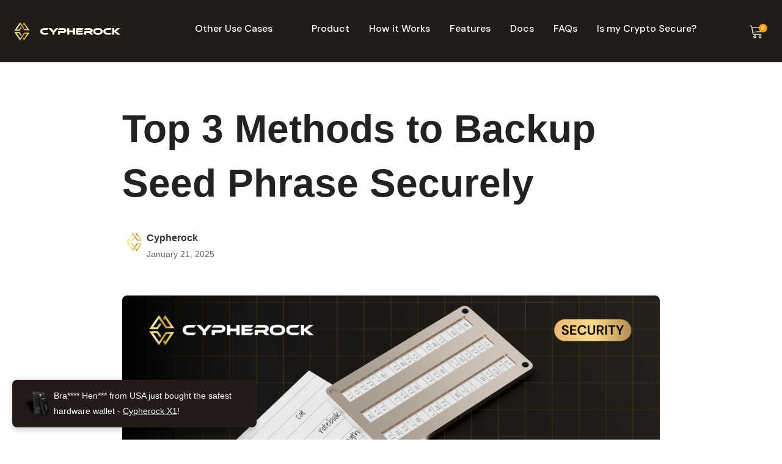

--- FILE ---
content_type: text/html; charset=UTF-8
request_url: https://www.cypherock.com/blogs/top-3-ways-to-backup-your-seed-phrases
body_size: 25552
content:
<!DOCTYPE html>
<html lang="en-US" dir="ltr" >
<head>
<meta charset="UTF-8">
<meta name="viewport" content="width=device-width, initial-scale=1.0">
<!-- WP_HEAD() START -->
<link rel="preload" as="style" href="https://fonts.googleapis.com/css?family=DM+Sans:100,200,300,400,500,600,700,800,900|DM+Sans:100,200,300,400,500,600,700,800,900|DM+Sans:100,200,300,400,500,600,700,800,900" >
<link rel="stylesheet" href="https://fonts.googleapis.com/css?family=DM+Sans:100,200,300,400,500,600,700,800,900|DM+Sans:100,200,300,400,500,600,700,800,900|DM+Sans:100,200,300,400,500,600,700,800,900">
<meta name='robots' content='index, follow, max-image-preview:large, max-snippet:-1, max-video-preview:-1' />
	<style>img:is([sizes="auto" i], [sizes^="auto," i]) { contain-intrinsic-size: 3000px 1500px }</style>
	
	<!-- This site is optimized with the Yoast SEO plugin v25.7 - https://yoast.com/wordpress/plugins/seo/ -->
	<title>Top 3 Methods to Backup Seed Phrase Securely - Cypherock</title>
	<meta name="description" content="Discover the top methods to securely back up your crypto seed phrase. Learn about hardware wallets, paper backups, and metal storage for ultimate protection." />
	<link rel="canonical" href="https://www.cypherock.com/blogs/top-3-ways-to-backup-your-seed-phrases" />
	<meta property="og:locale" content="en_US" />
	<meta property="og:type" content="article" />
	<meta property="og:title" content="Top 3 Methods to Backup Seed Phrase Securely - Cypherock" />
	<meta property="og:description" content="Discover the top methods to securely back up your crypto seed phrase. Learn about hardware wallets, paper backups, and metal storage for ultimate protection." />
	<meta property="og:url" content="https://www.cypherock.com/blogs/top-3-ways-to-backup-your-seed-phrases" />
	<meta property="og:site_name" content="Cypherock" />
	<meta property="article:publisher" content="https://www.facebook.com/cypherock" />
	<meta property="article:published_time" content="2025-01-21T02:51:26+00:00" />
	<meta property="article:modified_time" content="2025-03-31T13:06:51+00:00" />
	<meta property="og:image" content="https://www.cypherock.com/wp-content/uploads/2025/01/image-108.png" />
	<meta property="og:image:width" content="1920" />
	<meta property="og:image:height" content="1080" />
	<meta property="og:image:type" content="image/png" />
	<meta name="author" content="Cypherock" />
	<meta name="twitter:card" content="summary_large_image" />
	<meta name="twitter:creator" content="@CypherockWallet" />
	<meta name="twitter:site" content="@CypherockWallet" />
	<meta name="twitter:label1" content="Written by" />
	<meta name="twitter:data1" content="Cypherock" />
	<meta name="twitter:label2" content="Est. reading time" />
	<meta name="twitter:data2" content="12 minutes" />
	<script type="application/ld+json" class="yoast-schema-graph">{"@context":"https://schema.org","@graph":[{"@type":"Article","@id":"https://www.cypherock.com/blogs/top-3-ways-to-backup-your-seed-phrases#article","isPartOf":{"@id":"https://www.cypherock.com/blogs/top-3-ways-to-backup-your-seed-phrases"},"author":{"name":"Cypherock","@id":"https://www.cypherock.com/#/schema/person/bf457898fcb099b61f9e8c6f2bcb1b53"},"headline":"Top 3 Methods to Backup Seed Phrase Securely","datePublished":"2025-01-21T02:51:26+00:00","dateModified":"2025-03-31T13:06:51+00:00","mainEntityOfPage":{"@id":"https://www.cypherock.com/blogs/top-3-ways-to-backup-your-seed-phrases"},"wordCount":2416,"commentCount":0,"publisher":{"@id":"https://www.cypherock.com/#organization"},"image":{"@id":"https://www.cypherock.com/blogs/top-3-ways-to-backup-your-seed-phrases#primaryimage"},"thumbnailUrl":"https://www.cypherock.com/wp-content/uploads/2025/01/image-108.png","articleSection":["blog"],"inLanguage":"en-US","potentialAction":[{"@type":"CommentAction","name":"Comment","target":["https://www.cypherock.com/blogs/top-3-ways-to-backup-your-seed-phrases#respond"]}]},{"@type":"WebPage","@id":"https://www.cypherock.com/blogs/top-3-ways-to-backup-your-seed-phrases","url":"https://www.cypherock.com/blogs/top-3-ways-to-backup-your-seed-phrases","name":"Top 3 Methods to Backup Seed Phrase Securely - Cypherock","isPartOf":{"@id":"https://www.cypherock.com/#website"},"primaryImageOfPage":{"@id":"https://www.cypherock.com/blogs/top-3-ways-to-backup-your-seed-phrases#primaryimage"},"image":{"@id":"https://www.cypherock.com/blogs/top-3-ways-to-backup-your-seed-phrases#primaryimage"},"thumbnailUrl":"https://www.cypherock.com/wp-content/uploads/2025/01/image-108.png","datePublished":"2025-01-21T02:51:26+00:00","dateModified":"2025-03-31T13:06:51+00:00","description":"Discover the top methods to securely back up your crypto seed phrase. Learn about hardware wallets, paper backups, and metal storage for ultimate protection.","breadcrumb":{"@id":"https://www.cypherock.com/blogs/top-3-ways-to-backup-your-seed-phrases#breadcrumb"},"inLanguage":"en-US","potentialAction":[{"@type":"ReadAction","target":["https://www.cypherock.com/blogs/top-3-ways-to-backup-your-seed-phrases"]}]},{"@type":"ImageObject","inLanguage":"en-US","@id":"https://www.cypherock.com/blogs/top-3-ways-to-backup-your-seed-phrases#primaryimage","url":"https://www.cypherock.com/wp-content/uploads/2025/01/image-108.png","contentUrl":"https://www.cypherock.com/wp-content/uploads/2025/01/image-108.png","width":1920,"height":1080,"caption":"Hero image for Top Three Methods for Secure Seed Phrase Backup"},{"@type":"BreadcrumbList","@id":"https://www.cypherock.com/blogs/top-3-ways-to-backup-your-seed-phrases#breadcrumb","itemListElement":[{"@type":"ListItem","position":1,"name":"Home","item":"https://www.cypherock.com/"},{"@type":"ListItem","position":2,"name":"Top 3 Methods to Backup Seed Phrase Securely"}]},{"@type":"WebSite","@id":"https://www.cypherock.com/#website","url":"https://www.cypherock.com/","name":"Cypherock - World's Safest Hardware Wallet","description":"Keeping your crypto safe by simplifying self-custody","publisher":{"@id":"https://www.cypherock.com/#organization"},"alternateName":"Cypherock","potentialAction":[{"@type":"SearchAction","target":{"@type":"EntryPoint","urlTemplate":"https://www.cypherock.com/?s={search_term_string}"},"query-input":{"@type":"PropertyValueSpecification","valueRequired":true,"valueName":"search_term_string"}}],"inLanguage":"en-US"},{"@type":"Organization","@id":"https://www.cypherock.com/#organization","name":"Cypherock - World's Safest Hardware Wallet","url":"https://www.cypherock.com/","logo":{"@type":"ImageObject","inLanguage":"en-US","@id":"https://www.cypherock.com/#/schema/logo/image/","url":"http://www.cypherock.com/wp-content/uploads/2025/01/PNG_img.png","contentUrl":"http://www.cypherock.com/wp-content/uploads/2025/01/PNG_img.png","width":185,"height":261,"caption":"Cypherock - World's Safest Hardware Wallet"},"image":{"@id":"https://www.cypherock.com/#/schema/logo/image/"},"sameAs":["https://www.facebook.com/cypherock","https://x.com/CypherockWallet"]},{"@type":"Person","@id":"https://www.cypherock.com/#/schema/person/bf457898fcb099b61f9e8c6f2bcb1b53","name":"Cypherock","image":{"@type":"ImageObject","inLanguage":"en-US","@id":"https://www.cypherock.com/#/schema/person/image/","url":"https://secure.gravatar.com/avatar/2a386186a832ba20d4ad86bc6e2496def5f62ad2183f6faf3742d6a86e172308?s=96&d=mm&r=g","contentUrl":"https://secure.gravatar.com/avatar/2a386186a832ba20d4ad86bc6e2496def5f62ad2183f6faf3742d6a86e172308?s=96&d=mm&r=g","caption":"Cypherock"},"sameAs":["https://store.cypherock.com"]}]}</script>
	<!-- / Yoast SEO plugin. -->


<link rel='dns-prefetch' href='//sf.bayengage.com' />
<link rel='dns-prefetch' href='//www.googletagmanager.com' />
<link rel="alternate" type="application/rss+xml" title="Cypherock &raquo; Top 3 Methods to Backup Seed Phrase Securely Comments Feed" href="https://www.cypherock.com/blogs/top-3-ways-to-backup-your-seed-phrases/feed" />
<link rel='stylesheet' id='woocommerce-multi-currency-css' href='https://www.cypherock.com/wp-content/plugins/woocommerce-multi-currency/css/woocommerce-multi-currency.min.css?ver=2.2.3' type='text/css' media='all' />
<style id='woocommerce-multi-currency-inline-css' type='text/css'>
.woocommerce-multi-currency .wmc-list-currencies .wmc-currency.wmc-active,.woocommerce-multi-currency .wmc-list-currencies .wmc-currency:hover {background: #fedd8f !important;}
		.woocommerce-multi-currency .wmc-list-currencies .wmc-currency,.woocommerce-multi-currency .wmc-title, .woocommerce-multi-currency.wmc-price-switcher a {background: #212121 !important;}
		.woocommerce-multi-currency .wmc-title, .woocommerce-multi-currency .wmc-list-currencies .wmc-currency span,.woocommerce-multi-currency .wmc-list-currencies .wmc-currency a,.woocommerce-multi-currency.wmc-price-switcher a {color: #ffffff !important;}.woocommerce-multi-currency.wmc-shortcode .wmc-currency{background-color:#ffffff;color:#212121}.woocommerce-multi-currency.wmc-shortcode .wmc-currency.wmc-active,.woocommerce-multi-currency.wmc-shortcode .wmc-current-currency{background-color:#ffffff;color:#212121}.woocommerce-multi-currency.wmc-shortcode.vertical-currency-symbols-circle:not(.wmc-currency-trigger-click) .wmc-currency-wrapper:hover .wmc-sub-currency,.woocommerce-multi-currency.wmc-shortcode.vertical-currency-symbols-circle.wmc-currency-trigger-click .wmc-sub-currency{animation: height_slide 1000ms;}@keyframes height_slide {0% {height: 0;} 100% {height: 1000%;} }
</style>
<link rel='stylesheet' id='wp-block-library-css' href='https://www.cypherock.com/wp-includes/css/dist/block-library/style.min.css?ver=6.8.3' type='text/css' media='all' />
<style id='classic-theme-styles-inline-css' type='text/css'>
/*! This file is auto-generated */
.wp-block-button__link{color:#fff;background-color:#32373c;border-radius:9999px;box-shadow:none;text-decoration:none;padding:calc(.667em + 2px) calc(1.333em + 2px);font-size:1.125em}.wp-block-file__button{background:#32373c;color:#fff;text-decoration:none}
</style>
<style id='global-styles-inline-css' type='text/css'>
:root{--wp--preset--aspect-ratio--square: 1;--wp--preset--aspect-ratio--4-3: 4/3;--wp--preset--aspect-ratio--3-4: 3/4;--wp--preset--aspect-ratio--3-2: 3/2;--wp--preset--aspect-ratio--2-3: 2/3;--wp--preset--aspect-ratio--16-9: 16/9;--wp--preset--aspect-ratio--9-16: 9/16;--wp--preset--color--black: #000000;--wp--preset--color--cyan-bluish-gray: #abb8c3;--wp--preset--color--white: #ffffff;--wp--preset--color--pale-pink: #f78da7;--wp--preset--color--vivid-red: #cf2e2e;--wp--preset--color--luminous-vivid-orange: #ff6900;--wp--preset--color--luminous-vivid-amber: #fcb900;--wp--preset--color--light-green-cyan: #7bdcb5;--wp--preset--color--vivid-green-cyan: #00d084;--wp--preset--color--pale-cyan-blue: #8ed1fc;--wp--preset--color--vivid-cyan-blue: #0693e3;--wp--preset--color--vivid-purple: #9b51e0;--wp--preset--gradient--vivid-cyan-blue-to-vivid-purple: linear-gradient(135deg,rgba(6,147,227,1) 0%,rgb(155,81,224) 100%);--wp--preset--gradient--light-green-cyan-to-vivid-green-cyan: linear-gradient(135deg,rgb(122,220,180) 0%,rgb(0,208,130) 100%);--wp--preset--gradient--luminous-vivid-amber-to-luminous-vivid-orange: linear-gradient(135deg,rgba(252,185,0,1) 0%,rgba(255,105,0,1) 100%);--wp--preset--gradient--luminous-vivid-orange-to-vivid-red: linear-gradient(135deg,rgba(255,105,0,1) 0%,rgb(207,46,46) 100%);--wp--preset--gradient--very-light-gray-to-cyan-bluish-gray: linear-gradient(135deg,rgb(238,238,238) 0%,rgb(169,184,195) 100%);--wp--preset--gradient--cool-to-warm-spectrum: linear-gradient(135deg,rgb(74,234,220) 0%,rgb(151,120,209) 20%,rgb(207,42,186) 40%,rgb(238,44,130) 60%,rgb(251,105,98) 80%,rgb(254,248,76) 100%);--wp--preset--gradient--blush-light-purple: linear-gradient(135deg,rgb(255,206,236) 0%,rgb(152,150,240) 100%);--wp--preset--gradient--blush-bordeaux: linear-gradient(135deg,rgb(254,205,165) 0%,rgb(254,45,45) 50%,rgb(107,0,62) 100%);--wp--preset--gradient--luminous-dusk: linear-gradient(135deg,rgb(255,203,112) 0%,rgb(199,81,192) 50%,rgb(65,88,208) 100%);--wp--preset--gradient--pale-ocean: linear-gradient(135deg,rgb(255,245,203) 0%,rgb(182,227,212) 50%,rgb(51,167,181) 100%);--wp--preset--gradient--electric-grass: linear-gradient(135deg,rgb(202,248,128) 0%,rgb(113,206,126) 100%);--wp--preset--gradient--midnight: linear-gradient(135deg,rgb(2,3,129) 0%,rgb(40,116,252) 100%);--wp--preset--font-size--small: 13px;--wp--preset--font-size--medium: 20px;--wp--preset--font-size--large: 36px;--wp--preset--font-size--x-large: 42px;--wp--preset--spacing--20: 0.44rem;--wp--preset--spacing--30: 0.67rem;--wp--preset--spacing--40: 1rem;--wp--preset--spacing--50: 1.5rem;--wp--preset--spacing--60: 2.25rem;--wp--preset--spacing--70: 3.38rem;--wp--preset--spacing--80: 5.06rem;--wp--preset--shadow--natural: 6px 6px 9px rgba(0, 0, 0, 0.2);--wp--preset--shadow--deep: 12px 12px 50px rgba(0, 0, 0, 0.4);--wp--preset--shadow--sharp: 6px 6px 0px rgba(0, 0, 0, 0.2);--wp--preset--shadow--outlined: 6px 6px 0px -3px rgba(255, 255, 255, 1), 6px 6px rgba(0, 0, 0, 1);--wp--preset--shadow--crisp: 6px 6px 0px rgba(0, 0, 0, 1);}:where(.is-layout-flex){gap: 0.5em;}:where(.is-layout-grid){gap: 0.5em;}body .is-layout-flex{display: flex;}.is-layout-flex{flex-wrap: wrap;align-items: center;}.is-layout-flex > :is(*, div){margin: 0;}body .is-layout-grid{display: grid;}.is-layout-grid > :is(*, div){margin: 0;}:where(.wp-block-columns.is-layout-flex){gap: 2em;}:where(.wp-block-columns.is-layout-grid){gap: 2em;}:where(.wp-block-post-template.is-layout-flex){gap: 1.25em;}:where(.wp-block-post-template.is-layout-grid){gap: 1.25em;}.has-black-color{color: var(--wp--preset--color--black) !important;}.has-cyan-bluish-gray-color{color: var(--wp--preset--color--cyan-bluish-gray) !important;}.has-white-color{color: var(--wp--preset--color--white) !important;}.has-pale-pink-color{color: var(--wp--preset--color--pale-pink) !important;}.has-vivid-red-color{color: var(--wp--preset--color--vivid-red) !important;}.has-luminous-vivid-orange-color{color: var(--wp--preset--color--luminous-vivid-orange) !important;}.has-luminous-vivid-amber-color{color: var(--wp--preset--color--luminous-vivid-amber) !important;}.has-light-green-cyan-color{color: var(--wp--preset--color--light-green-cyan) !important;}.has-vivid-green-cyan-color{color: var(--wp--preset--color--vivid-green-cyan) !important;}.has-pale-cyan-blue-color{color: var(--wp--preset--color--pale-cyan-blue) !important;}.has-vivid-cyan-blue-color{color: var(--wp--preset--color--vivid-cyan-blue) !important;}.has-vivid-purple-color{color: var(--wp--preset--color--vivid-purple) !important;}.has-black-background-color{background-color: var(--wp--preset--color--black) !important;}.has-cyan-bluish-gray-background-color{background-color: var(--wp--preset--color--cyan-bluish-gray) !important;}.has-white-background-color{background-color: var(--wp--preset--color--white) !important;}.has-pale-pink-background-color{background-color: var(--wp--preset--color--pale-pink) !important;}.has-vivid-red-background-color{background-color: var(--wp--preset--color--vivid-red) !important;}.has-luminous-vivid-orange-background-color{background-color: var(--wp--preset--color--luminous-vivid-orange) !important;}.has-luminous-vivid-amber-background-color{background-color: var(--wp--preset--color--luminous-vivid-amber) !important;}.has-light-green-cyan-background-color{background-color: var(--wp--preset--color--light-green-cyan) !important;}.has-vivid-green-cyan-background-color{background-color: var(--wp--preset--color--vivid-green-cyan) !important;}.has-pale-cyan-blue-background-color{background-color: var(--wp--preset--color--pale-cyan-blue) !important;}.has-vivid-cyan-blue-background-color{background-color: var(--wp--preset--color--vivid-cyan-blue) !important;}.has-vivid-purple-background-color{background-color: var(--wp--preset--color--vivid-purple) !important;}.has-black-border-color{border-color: var(--wp--preset--color--black) !important;}.has-cyan-bluish-gray-border-color{border-color: var(--wp--preset--color--cyan-bluish-gray) !important;}.has-white-border-color{border-color: var(--wp--preset--color--white) !important;}.has-pale-pink-border-color{border-color: var(--wp--preset--color--pale-pink) !important;}.has-vivid-red-border-color{border-color: var(--wp--preset--color--vivid-red) !important;}.has-luminous-vivid-orange-border-color{border-color: var(--wp--preset--color--luminous-vivid-orange) !important;}.has-luminous-vivid-amber-border-color{border-color: var(--wp--preset--color--luminous-vivid-amber) !important;}.has-light-green-cyan-border-color{border-color: var(--wp--preset--color--light-green-cyan) !important;}.has-vivid-green-cyan-border-color{border-color: var(--wp--preset--color--vivid-green-cyan) !important;}.has-pale-cyan-blue-border-color{border-color: var(--wp--preset--color--pale-cyan-blue) !important;}.has-vivid-cyan-blue-border-color{border-color: var(--wp--preset--color--vivid-cyan-blue) !important;}.has-vivid-purple-border-color{border-color: var(--wp--preset--color--vivid-purple) !important;}.has-vivid-cyan-blue-to-vivid-purple-gradient-background{background: var(--wp--preset--gradient--vivid-cyan-blue-to-vivid-purple) !important;}.has-light-green-cyan-to-vivid-green-cyan-gradient-background{background: var(--wp--preset--gradient--light-green-cyan-to-vivid-green-cyan) !important;}.has-luminous-vivid-amber-to-luminous-vivid-orange-gradient-background{background: var(--wp--preset--gradient--luminous-vivid-amber-to-luminous-vivid-orange) !important;}.has-luminous-vivid-orange-to-vivid-red-gradient-background{background: var(--wp--preset--gradient--luminous-vivid-orange-to-vivid-red) !important;}.has-very-light-gray-to-cyan-bluish-gray-gradient-background{background: var(--wp--preset--gradient--very-light-gray-to-cyan-bluish-gray) !important;}.has-cool-to-warm-spectrum-gradient-background{background: var(--wp--preset--gradient--cool-to-warm-spectrum) !important;}.has-blush-light-purple-gradient-background{background: var(--wp--preset--gradient--blush-light-purple) !important;}.has-blush-bordeaux-gradient-background{background: var(--wp--preset--gradient--blush-bordeaux) !important;}.has-luminous-dusk-gradient-background{background: var(--wp--preset--gradient--luminous-dusk) !important;}.has-pale-ocean-gradient-background{background: var(--wp--preset--gradient--pale-ocean) !important;}.has-electric-grass-gradient-background{background: var(--wp--preset--gradient--electric-grass) !important;}.has-midnight-gradient-background{background: var(--wp--preset--gradient--midnight) !important;}.has-small-font-size{font-size: var(--wp--preset--font-size--small) !important;}.has-medium-font-size{font-size: var(--wp--preset--font-size--medium) !important;}.has-large-font-size{font-size: var(--wp--preset--font-size--large) !important;}.has-x-large-font-size{font-size: var(--wp--preset--font-size--x-large) !important;}
:where(.wp-block-post-template.is-layout-flex){gap: 1.25em;}:where(.wp-block-post-template.is-layout-grid){gap: 1.25em;}
:where(.wp-block-columns.is-layout-flex){gap: 2em;}:where(.wp-block-columns.is-layout-grid){gap: 2em;}
:root :where(.wp-block-pullquote){font-size: 1.5em;line-height: 1.6;}
</style>
<link rel='stylesheet' id='af_odr_trck_front-css' href='https://www.cypherock.com/wp-content/plugins/addify-order-tracking-for-woocommerce//assets/css/addi-order-track-front-cs.css?ver=1.0' type='text/css' media='all' />
<link rel='stylesheet' id='sbw-wc-plugin-styles-css' href='https://www.cypherock.com/wp-content/plugins/buy-now-button-for-woocommerce//public/css/buy-now-button-for-woocommerce.css?ver=6.8.3' type='text/css' media='all' />
<link rel='stylesheet' id='cypherock-popup-css-css' href='https://www.cypherock.com/wp-content/plugins/cypherock-popup/assets/css/cypherock-popup.css?ver=1.1' type='text/css' media='all' />
<link rel='stylesheet' id='oxygen-css' href='https://www.cypherock.com/wp-content/plugins/oxygen/component-framework/oxygen.css?ver=4.4' type='text/css' media='all' />
<link rel='stylesheet' id='woocommerce-layout-css' href='https://www.cypherock.com/wp-content/plugins/woocommerce/assets/css/woocommerce-layout.css?ver=10.1.3' type='text/css' media='all' />
<link rel='stylesheet' id='woocommerce-smallscreen-css' href='https://www.cypherock.com/wp-content/plugins/woocommerce/assets/css/woocommerce-smallscreen.css?ver=10.1.3' type='text/css' media='only screen and (max-width: 768px)' />
<link rel='stylesheet' id='woocommerce-general-css' href='https://www.cypherock.com/wp-content/plugins/woocommerce/assets/css/woocommerce.css?ver=10.1.3' type='text/css' media='all' />
<style id='woocommerce-inline-inline-css' type='text/css'>
.woocommerce form .form-row .required { visibility: visible; }
</style>
<link rel='stylesheet' id='wt-smart-coupon-for-woo-css' href='https://www.cypherock.com/wp-content/plugins/wt-smart-coupons-for-woocommerce/public/css/wt-smart-coupon-public.css?ver=2.1.1' type='text/css' media='all' />
<link rel='stylesheet' id='photoswipe-css' href='https://www.cypherock.com/wp-content/plugins/woocommerce/assets/css/photoswipe/photoswipe.min.css?ver=10.1.3' type='text/css' media='all' />
<link rel='stylesheet' id='photoswipe-default-skin-css' href='https://www.cypherock.com/wp-content/plugins/woocommerce/assets/css/photoswipe/default-skin/default-skin.min.css?ver=10.1.3' type='text/css' media='all' />
<link rel='stylesheet' id='brands-styles-css' href='https://www.cypherock.com/wp-content/plugins/woocommerce/assets/css/brands.css?ver=10.1.3' type='text/css' media='all' />
<link rel='stylesheet' id='solid-affiliate-shared-css-css' href='https://www.cypherock.com/wp-content/plugins/solid_affiliate/app/../assets/css/shared.css?ver=13.0.1' type='text/css' media='all' />
<link rel='stylesheet' id='site-reviews-css' href='https://www.cypherock.com/wp-content/plugins/site-reviews/assets/styles/minimal.css?ver=7.2.13' type='text/css' media='all' />
<style id='site-reviews-inline-css' type='text/css'>
:root{--glsr-star-empty:url(https://www.cypherock.com/wp-content/plugins/site-reviews/assets/images/stars/default/star-empty.svg);--glsr-star-error:url(https://www.cypherock.com/wp-content/plugins/site-reviews/assets/images/stars/default/star-error.svg);--glsr-star-full:url(https://www.cypherock.com/wp-content/plugins/site-reviews/assets/images/stars/default/star-full.svg);--glsr-star-half:url(https://www.cypherock.com/wp-content/plugins/site-reviews/assets/images/stars/default/star-half.svg)}

</style>
<script type="text/javascript" id="zsiqchat">var $zoho=$zoho || {};$zoho.salesiq = $zoho.salesiq || {widgetcode: "471ab17840404ea1598c5ffd2643c8e307739ec351a220b086758388918f317fa81d6b547a35c109951d24f6be71d2d0", values:{},ready:function(){}};var d=document;s=d.createElement("script");s.type="text/javascript";s.id="zsiqscript";s.defer=true;s.src="https://salesiq.zoho.in/widget?plugin_source=woocommerce";t=d.getElementsByTagName("script")[0];t.parentNode.insertBefore(s,t);</script><script> $zoho.salesiq.internalready = function() { }</script><script type="text/javascript" id="woocommerce-google-analytics-integration-gtag-js-after">
/* <![CDATA[ */
/* Google Analytics for WooCommerce (gtag.js) */
					window.dataLayer = window.dataLayer || [];
					function gtag(){dataLayer.push(arguments);}
					// Set up default consent state.
					for ( const mode of [{"analytics_storage":"denied","ad_storage":"denied","ad_user_data":"denied","ad_personalization":"denied","region":["AT","BE","BG","HR","CY","CZ","DK","EE","FI","FR","DE","GR","HU","IS","IE","IT","LV","LI","LT","LU","MT","NL","NO","PL","PT","RO","SK","SI","ES","SE","GB","CH"]}] || [] ) {
						gtag( "consent", "default", { "wait_for_update": 500, ...mode } );
					}
					gtag("js", new Date());
					gtag("set", "developer_id.dOGY3NW", true);
					gtag("config", "G-T5BJ0BK8S2", {"track_404":true,"allow_google_signals":true,"logged_in":false,"linker":{"domains":[],"allow_incoming":true},"custom_map":{"dimension1":"logged_in"}});
/* ]]> */
</script>
<script type="text/javascript" src="https://www.cypherock.com/wp-includes/js/jquery/jquery.min.js?ver=3.7.1" id="jquery-core-js"></script>
<script type="text/javascript" id="woocommerce-multi-currency-js-extra">
/* <![CDATA[ */
var wooMultiCurrencyParams = {"enableCacheCompatible":"0","ajaxUrl":"https:\/\/www.cypherock.com\/wp-admin\/admin-ajax.php","switchByJS":"0","extra_params":[],"current_currency":"USD","currencyByPaymentImmediately":""};
/* ]]> */
</script>
<script type="text/javascript" src="https://www.cypherock.com/wp-content/plugins/woocommerce-multi-currency/js/woocommerce-multi-currency.min.js?ver=2.2.3" id="woocommerce-multi-currency-js"></script>
<script type="text/javascript" src="https://www.cypherock.com/wp-content/plugins/woocommerce/assets/js/jquery-blockui/jquery.blockUI.min.js?ver=2.7.0-wc.10.1.3" id="jquery-blockui-js" defer="defer" data-wp-strategy="defer"></script>
<script type="text/javascript" id="wc-add-to-cart-js-extra">
/* <![CDATA[ */
var wc_add_to_cart_params = {"ajax_url":"\/wp-admin\/admin-ajax.php","wc_ajax_url":"\/?wc-ajax=%%endpoint%%","i18n_view_cart":"View cart","cart_url":"https:\/\/www.cypherock.com\/cart","is_cart":"","cart_redirect_after_add":"yes"};
/* ]]> */
</script>
<script type="text/javascript" src="https://www.cypherock.com/wp-content/plugins/woocommerce/assets/js/frontend/add-to-cart.min.js?ver=10.1.3" id="wc-add-to-cart-js" defer="defer" data-wp-strategy="defer"></script>
<script type="text/javascript" src="https://www.cypherock.com/wp-content/plugins/woocommerce/assets/js/js-cookie/js.cookie.min.js?ver=2.1.4-wc.10.1.3" id="js-cookie-js" defer="defer" data-wp-strategy="defer"></script>
<script type="text/javascript" id="woocommerce-js-extra">
/* <![CDATA[ */
var woocommerce_params = {"ajax_url":"\/wp-admin\/admin-ajax.php","wc_ajax_url":"\/?wc-ajax=%%endpoint%%","i18n_password_show":"Show password","i18n_password_hide":"Hide password"};
/* ]]> */
</script>
<script type="text/javascript" src="https://www.cypherock.com/wp-content/plugins/woocommerce/assets/js/frontend/woocommerce.min.js?ver=10.1.3" id="woocommerce-js" defer="defer" data-wp-strategy="defer"></script>
<script type="text/javascript" id="wt-smart-coupon-for-woo-js-extra">
/* <![CDATA[ */
var WTSmartCouponOBJ = {"ajaxurl":"https:\/\/www.cypherock.com\/wp-admin\/admin-ajax.php","wc_ajax_url":"https:\/\/www.cypherock.com\/?wc-ajax=","nonces":{"public":"4c1100bf37","apply_coupon":"fed95b9547"},"labels":{"please_wait":"Please wait...","choose_variation":"Please choose a variation","error":"Error !!!"},"shipping_method":[],"payment_method":"","is_cart":""};
/* ]]> */
</script>
<script type="text/javascript" src="https://www.cypherock.com/wp-content/plugins/wt-smart-coupons-for-woocommerce/public/js/wt-smart-coupon-public.js?ver=2.1.1" id="wt-smart-coupon-for-woo-js"></script>
<script type="text/javascript" src="https://www.cypherock.com/wp-content/plugins/woocommerce/assets/js/zoom/jquery.zoom.min.js?ver=1.7.21-wc.10.1.3" id="zoom-js" defer="defer" data-wp-strategy="defer"></script>
<script type="text/javascript" src="https://www.cypherock.com/wp-content/plugins/woocommerce/assets/js/flexslider/jquery.flexslider.min.js?ver=2.7.2-wc.10.1.3" id="flexslider-js" defer="defer" data-wp-strategy="defer"></script>
<script type="text/javascript" src="https://www.cypherock.com/wp-content/plugins/woocommerce/assets/js/photoswipe/photoswipe.min.js?ver=4.1.1-wc.10.1.3" id="photoswipe-js" defer="defer" data-wp-strategy="defer"></script>
<script type="text/javascript" src="https://www.cypherock.com/wp-content/plugins/woocommerce/assets/js/photoswipe/photoswipe-ui-default.min.js?ver=4.1.1-wc.10.1.3" id="photoswipe-ui-default-js" defer="defer" data-wp-strategy="defer"></script>
<script type="text/javascript" id="wc-single-product-js-extra">
/* <![CDATA[ */
var wc_single_product_params = {"i18n_required_rating_text":"Please select a rating","i18n_rating_options":["1 of 5 stars","2 of 5 stars","3 of 5 stars","4 of 5 stars","5 of 5 stars"],"i18n_product_gallery_trigger_text":"View full-screen image gallery","review_rating_required":"yes","flexslider":{"rtl":false,"animation":"slide","smoothHeight":true,"directionNav":false,"controlNav":"thumbnails","slideshow":false,"animationSpeed":500,"animationLoop":false,"allowOneSlide":false,"touch":false},"zoom_enabled":"1","zoom_options":{"magnify":0},"photoswipe_enabled":"1","photoswipe_options":{"shareEl":false,"closeOnScroll":false,"history":false,"hideAnimationDuration":0,"showAnimationDuration":0},"flexslider_enabled":"1"};
/* ]]> */
</script>
<script type="text/javascript" src="https://www.cypherock.com/wp-content/plugins/woocommerce/assets/js/frontend/single-product.min.js?ver=10.1.3" id="wc-single-product-js" defer="defer" data-wp-strategy="defer"></script>
<script type="text/javascript" id="solid-affiliate-visits-js-js-extra">
/* <![CDATA[ */
var sld_affiliate_js_variables = {"ajaxurl":"https:\/\/www.cypherock.com\/wp-admin\/admin-ajax.php","affiliate_param":"wt_coupon","visit_cookie_key":"solid_visit_id","visit_cookie_expiration_in_days":"30","is_cookies_disabled":"","landing_pages":{"is_landing_pages_enabled":false,"is_home_page_a_landing_page":false},"is_automatic_visit_tracking_disabled":""};
/* ]]> */
</script>
<script type="text/javascript" src="https://www.cypherock.com/wp-content/plugins/solid_affiliate/app/../assets/js/visits.js?ver=13.0.1" id="solid-affiliate-visits-js-js"></script>
<script type="text/javascript" id="solid-affiliate-shared-js-js-extra">
/* <![CDATA[ */
var sld_affiliate_js_variables = {"ajaxurl":"https:\/\/www.cypherock.com\/wp-admin\/admin-ajax.php","affiliate_param":"wt_coupon","visit_cookie_key":"solid_visit_id","visit_cookie_expiration_in_days":"30","is_cookies_disabled":"","landing_pages":{"is_landing_pages_enabled":false,"is_home_page_a_landing_page":false},"is_automatic_visit_tracking_disabled":""};
/* ]]> */
</script>
<script type="text/javascript" src="https://www.cypherock.com/wp-content/plugins/solid_affiliate/app/../assets/js/solid-shared.js?ver=13.0.1" id="solid-affiliate-shared-js-js"></script>

<!-- Google tag (gtag.js) snippet added by Site Kit -->
<!-- Google Analytics snippet added by Site Kit -->
<script type="text/javascript" src="https://www.googletagmanager.com/gtag/js?id=GT-TNG7KC7" id="google_gtagjs-js" async></script>
<script type="text/javascript" id="google_gtagjs-js-after">
/* <![CDATA[ */
window.dataLayer = window.dataLayer || [];function gtag(){dataLayer.push(arguments);}
gtag("set","linker",{"domains":["www.cypherock.com"]});
gtag("js", new Date());
gtag("set", "developer_id.dZTNiMT", true);
gtag("config", "GT-TNG7KC7");
/* ]]> */
</script>
<script type="text/javascript" id="woocommerce-multi-currency-switcher-js-extra">
/* <![CDATA[ */
var _woocommerce_multi_currency_params = {"use_session":"0","do_not_reload_page":"","ajax_url":"https:\/\/www.cypherock.com\/wp-admin\/admin-ajax.php","posts_submit":"0","switch_by_js":""};
/* ]]> */
</script>
<script type="text/javascript" src="https://www.cypherock.com/wp-content/plugins/woocommerce-multi-currency/js/woocommerce-multi-currency-switcher.min.js?ver=2.2.3" id="woocommerce-multi-currency-switcher-js"></script>
<link rel="https://api.w.org/" href="https://www.cypherock.com/wp-json/" /><link rel="alternate" title="JSON" type="application/json" href="https://www.cypherock.com/wp-json/wp/v2/posts/6652" /><link rel="EditURI" type="application/rsd+xml" title="RSD" href="https://www.cypherock.com/xmlrpc.php?rsd" />
<meta name="generator" content="WordPress 6.8.3" />
<meta name="generator" content="WooCommerce 10.1.3" />
<link rel='shortlink' href='https://www.cypherock.com/?p=6652' />
<link rel="alternate" title="oEmbed (JSON)" type="application/json+oembed" href="https://www.cypherock.com/wp-json/oembed/1.0/embed?url=https%3A%2F%2Fwww.cypherock.com%2Fblogs%2Ftop-3-ways-to-backup-your-seed-phrases" />
<link rel="alternate" title="oEmbed (XML)" type="text/xml+oembed" href="https://www.cypherock.com/wp-json/oembed/1.0/embed?url=https%3A%2F%2Fwww.cypherock.com%2Fblogs%2Ftop-3-ways-to-backup-your-seed-phrases&#038;format=xml" />
<script>
     localStorage.setItem('_be', '{"tr_email":"","tr_id":0,"tr_type_id":6652,"tr_type":"post"}');
    </script><meta name="generator" content="Site Kit by Google 1.170.0" /><script type="text/javascript">
    (function(c,l,a,r,i,t,y){
        c[a]=c[a]||function(){(c[a].q=c[a].q||[]).push(arguments)};
        t=l.createElement(r);t.async=1;t.src="https://www.clarity.ms/tag/"+i;
        y=l.getElementsByTagName(r)[0];y.parentNode.insertBefore(t,y);
    })(window, document, "clarity", "script", "gbi270h7s3");
</script>
<meta http-equiv="Content-Security-Policy" content="upgrade-insecure-requests" />		<script type="text/javascript">
				(function(c,l,a,r,i,t,y){
					c[a]=c[a]||function(){(c[a].q=c[a].q||[]).push(arguments)};t=l.createElement(r);t.async=1;
					t.src="https://www.clarity.ms/tag/"+i+"?ref=wordpress";y=l.getElementsByTagName(r)[0];y.parentNode.insertBefore(t,y);
				})(window, document, "clarity", "script", "ayz9wueepz");
		</script>
			<noscript><style>.woocommerce-product-gallery{ opacity: 1 !important; }</style></noscript>
	
<!-- Google AdSense meta tags added by Site Kit -->
<meta name="google-adsense-platform-account" content="ca-host-pub-2644536267352236">
<meta name="google-adsense-platform-domain" content="sitekit.withgoogle.com">
<!-- End Google AdSense meta tags added by Site Kit -->
<!-- Twitter conversion tracking base code -->
<script>
!function(e,t,n,s,u,a){e.twq||(s=e.twq=function(){s.exe?s.exe.apply(s,arguments):s.queue.push(arguments);
},s.version='1.1',s.queue=[],u=t.createElement(n),u.async=!0,u.src='https://static.ads-twitter.com/uwt.js',
a=t.getElementsByTagName(n)[0],a.parentNode.insertBefore(u,a))}(window,document,'script');
twq('config','od4hw');
</script>
<!-- End Twitter conversion tracking base code --><!-- Google Tag Manager -->
<script>(function(w,d,s,l,i){w[l]=w[l]||[];w[l].push({'gtm.start':
new Date().getTime(),event:'gtm.js'});var f=d.getElementsByTagName(s)[0],
j=d.createElement(s),dl=l!='dataLayer'?'&l='+l:'';j.async=true;j.src=
'https://www.googletagmanager.com/gtm.js?id='+i+dl;f.parentNode.insertBefore(j,f);
})(window,document,'script','dataLayer','GTM-KWPLJ84');</script>
<!-- End Google Tag Manager --><link rel="icon" href="https://www.cypherock.com/wp-content/uploads/2023/04/cropped-favicon-32x32.png" sizes="32x32" />
<link rel="icon" href="https://www.cypherock.com/wp-content/uploads/2023/04/cropped-favicon-192x192.png" sizes="192x192" />
<link rel="apple-touch-icon" href="https://www.cypherock.com/wp-content/uploads/2023/04/cropped-favicon-180x180.png" />
<meta name="msapplication-TileImage" content="https://www.cypherock.com/wp-content/uploads/2023/04/cropped-favicon-270x270.png" />
<link rel='stylesheet' id='oxygen-styles-css' href='//www.cypherock.com/blogs/top-3-ways-to-backup-your-seed-phrases?xlink=css&#038;ver=6.8.3' type='text/css' media='all' />
<!-- END OF WP_HEAD() -->
</head>
<body class="wp-singular post-template-default single single-post postid-6652 single-format-standard wp-theme-oxygen-is-not-a-theme  wp-embed-responsive theme-oxygen-is-not-a-theme oxygen-body woocommerce-multi-currency-USD woocommerce-no-js" >

<!-- Google Tag Manager (noscript) -->
<noscript><iframe src="https://www.googletagmanager.com/ns.html?id=GTM-KWPLJ84"
height="0" width="0" style="display:none;visibility:hidden"></iframe></noscript>
<!-- End Google Tag Manager (noscript) -->


						<header id="_header-2-147" class="oxy-header-wrapper oxy-overlay-header oxy-header" ><div id="_header_row-3-147" class="oxy-header-row" ><div class="oxy-header-container"><div id="_header_left-4-147" class="oxy-header-left" ><a id="link-8-147" class="ct-link" href="https://www.cypherock.com" target="_self" title="Go Home"><img  id="image-7-147" alt="Cypherock logo" src="https://www.cypherock.com/wp-content/uploads/2023/04/logo_full.svg" class="ct-image"/></a></div><div id="_header_center-5-147" class="oxy-header-center" >
		<nav id="-site-navigation-9-147" class="oxy-site-navigation "  x-data="oxyA11yMenuData" aria-label="Main">
        <!-- Default styles -->
        <style>
            
                        @media (max-width: 991px) {
                    #-site-navigation-9-147.oxy-site-navigation .oxy-site-navigation__mobile-open-button {
                display: initial;
            }

            #-site-navigation-9-147.oxy-site-navigation .oxy-site-navigation__mobile-close-wrapper {
                display: initial;
            }
            /* End Mobile Styles - Buttons */

            /* Mobile Styles -- Off-Canvas */
            #-site-navigation-9-147 .oxy-site-navigation__skip-link {
                display: none;
            }

            #-site-navigation-9-147.oxy-site-navigation > ul:not(.open) {
            display: none;
            }

            #-site-navigation-9-147.oxy-site-navigation > ul {
                position: fixed;
                top: 0;
                flex-direction: column;
                height: 100vh;
                width: 300px;
                /* SETTING */
                padding: 64px 0px;
                /* SETTING */
                overflow: auto;
                background-color: var(--oxynav-neutral-color);
                box-shadow:
                    0px 12.5px 10px rgba(0, 0, 0, 0.035),
                    0px 100px 80px rgba(0, 0, 0, 0.07);
                margin-block-end: 0px;
                margin-block-start: 0px;
                z-index: 9999;
            }

            #-site-navigation-9-147.oxy-site-navigation ul > li {
                width: 100%;
                flex-wrap: wrap;
            }

            #-site-navigation-9-147.oxy-site-navigation ul > li > ul > li,
            #-site-navigation-9-147.oxy-site-navigation ul > li > ul > li > ul > li {
                width: 100%;
                flex-wrap: nowrap;
            }

            #-site-navigation-9-147.oxy-site-navigation ul > li > ul > li > a,
            #-site-navigation-9-147.oxy-site-navigation ul > li > ul > li > ul > li > a {
                white-space: normal;
            }

            /* Sub & sub-submenu layout fixes */
            #-site-navigation-9-147.oxy-site-navigation > ul > li > ul > li {
                flex-wrap: wrap;
            }

            #-site-navigation-9-147.oxy-site-navigation > ul > li > ul > li > a {
                max-width: 89%;
            }

            #-site-navigation-9-147.oxy-site-navigation > ul > li > ul > li > img + a {
                width: 60%;
            }
            
            /* Don't use border radius for mobile menu */
            #-site-navigation-9-147.oxy-site-navigation > ul > li,
            #-site-navigation-9-147.oxy-site-navigation > ul > li > ul > li:first-of-type,
            #-site-navigation-9-147.oxy-site-navigation > ul > li > ul > li:last-of-type,
            #-site-navigation-9-147.oxy-site-navigation > ul > li > ul > li > ul > li:first-of-type,
            #-site-navigation-9-147.oxy-site-navigation > ul > li > ul > li > ul > li:last-of-type {
                border-radius: 0px;
            }

            #-site-navigation-9-147.oxy-site-navigation li > ul {
                position: static;
            }
                }
                        /* End Mobile Styles -- Off-Canvas */
        </style>

        <noscript>
            <div class="oxy-site-navigation__noscript">
            JavaScript is disabled in your browser. Please enable JavaScript for a better experience.
            </div>
            <div class="menu-main-menu-container"><ul id="menu-main-menu" class="menu"><li id="menu-item-855" class="menu-item menu-item-type-custom menu-item-object-custom menu-item-has-children menu-item-855"><a>Other Use Cases</a>
<ul class="sub-menu">
	<li id="menu-item-853" class="menu-item menu-item-type-custom menu-item-object-custom menu-item-853"><a target="_blank" href="https://www.cypherock.com/wallet-backup">Wallet Backup</a></li>
	<li id="menu-item-854" class="menu-item menu-item-type-custom menu-item-object-custom menu-item-854"><a target="_blank" href="https://www.cypherock.com/portfolio-management">Portfolio Management</a></li>
</ul>
</li>
<li id="menu-item-215" class="menu-item menu-item-type-custom menu-item-object-custom menu-item-215"><a target="_blank" href="/product/cypherock-x1">Product</a></li>
<li id="menu-item-152" class="menu-item menu-item-type-custom menu-item-object-custom menu-item-152"><a target="_blank" href="https://www.cypherock.com/how-it-works">How it Works</a></li>
<li id="menu-item-153" class="menu-item menu-item-type-custom menu-item-object-custom menu-item-153"><a target="_blank" href="https://www.cypherock.com/features">Features</a></li>
<li id="menu-item-151" class="menu-item menu-item-type-custom menu-item-object-custom menu-item-151"><a target="_blank" href="https://docs.cypherock.com">Docs</a></li>
<li id="menu-item-851" class="menu-item menu-item-type-custom menu-item-object-custom menu-item-851"><a target="_blank" href="https://www.cypherock.com/faq">FAQs</a></li>
<li id="menu-item-852" class="menu-item menu-item-type-custom menu-item-object-custom menu-item-852"><a target="_blank" href="https://quiz.cypherock.com/">Is my Crypto Secure?</a></li>
</ul></div>        </noscript>

                        <button 
                class="oxy-site-navigation__mobile-open-button" 
                @click.prevent="rootOpen = !rootOpen; $nextTick( () => $event.target.closest('button').nextElementSibling.querySelector('.oxy-site-navigation__mobile-close-wrapper > button').focus() )" 
                aria-label="Open navigation menu" 
                :aria-expanded="rootOpen" 
                x-ref="openButton">
                    <svg class='icon' viewBox="0 0 25 28">
                        <use xlink:href="#FontAwesomeicon-bars"></use>
                    </svg>
                </button>
            
        
        <ul 
        :class="rootOpen ? 'open' : null" 
        @click.outside="!$event.target?.closest('.oxy-site-navigation') ? rootOpen = false : null"
        @focusout="( ( $event.relatedTarget != null ) && !$event.relatedTarget?.closest('.oxy-site-navigation') ) ? rootOpen = false : null"
        @closemobile="rootOpen = false; $nextTick( () => $refs.openButton.focus() )"
        x-init="menu = [{'ID':855,'post_author':'1','post_date':'2023-08-12 12:50:24','post_date_gmt':'2023-07-14 00:11:04','post_content':'','post_title':'Other Use Cases','post_excerpt':'','post_status':'publish','comment_status':'closed','ping_status':'closed','post_password':'','post_name':'use-cases','to_ping':'','pinged':'','post_modified':'2023-08-12 12:50:24','post_modified_gmt':'2023-08-12 12:50:24','post_content_filtered':'','post_parent':0,'guid':'https:\/\/store.cypherock.com\/?p=855','menu_order':1,'post_type':'nav_menu_item','post_mime_type':'','comment_count':'0','filter':'raw','db_id':855,'menu_item_parent':'0','object_id':'855','object':'custom','type':'custom','type_label':'Custom Link','title':'Other Use Cases','url':'','target':'','attr_title':'','description':'','classes':['','menu-item','menu-item-type-custom','menu-item-object-custom'],'xfn':'','current':false,'current_item_ancestor':false,'current_item_parent':false,'menu_image':''},{'ID':853,'post_author':'1','post_date':'2025-06-03 14:19:37','post_date_gmt':'2023-07-14 00:11:04','post_content':'','post_title':'Wallet Backup','post_excerpt':'','post_status':'publish','comment_status':'closed','ping_status':'closed','post_password':'','post_name':'wallet-backup','to_ping':'','pinged':'','post_modified':'2025-06-03 14:19:37','post_modified_gmt':'2025-06-03 14:19:37','post_content_filtered':'','post_parent':0,'guid':'https:\/\/store.cypherock.com\/?p=853','menu_order':2,'post_type':'nav_menu_item','post_mime_type':'','comment_count':'0','filter':'raw','db_id':853,'menu_item_parent':'855','object_id':'853','object':'custom','type':'custom','type_label':'Custom Link','title':'Wallet Backup','url':'https:\/\/www.cypherock.com\/wallet-backup','target':'_blank','attr_title':'','description':'','classes':['','menu-item','menu-item-type-custom','menu-item-object-custom'],'xfn':'','current':false,'current_item_ancestor':false,'current_item_parent':false,'menu_image':''},{'ID':854,'post_author':'1','post_date':'2025-06-03 14:19:37','post_date_gmt':'2023-07-14 00:11:04','post_content':'','post_title':'Portfolio Management','post_excerpt':'','post_status':'publish','comment_status':'closed','ping_status':'closed','post_password':'','post_name':'portfolio-management','to_ping':'','pinged':'','post_modified':'2025-06-03 14:19:37','post_modified_gmt':'2025-06-03 14:19:37','post_content_filtered':'','post_parent':0,'guid':'https:\/\/store.cypherock.com\/?p=854','menu_order':3,'post_type':'nav_menu_item','post_mime_type':'','comment_count':'0','filter':'raw','db_id':854,'menu_item_parent':'855','object_id':'854','object':'custom','type':'custom','type_label':'Custom Link','title':'Portfolio Management','url':'https:\/\/www.cypherock.com\/portfolio-management','target':'_blank','attr_title':'','description':'','classes':['','menu-item','menu-item-type-custom','menu-item-object-custom'],'xfn':'','current':false,'current_item_ancestor':false,'current_item_parent':false,'menu_image':''},{'ID':215,'post_author':'1','post_date':'2023-08-12 12:50:24','post_date_gmt':'2023-02-27 17:10:54','post_content':'','post_title':'Product','post_excerpt':'','post_status':'publish','comment_status':'closed','ping_status':'closed','post_password':'','post_name':'product','to_ping':'','pinged':'','post_modified':'2023-08-12 12:50:24','post_modified_gmt':'2023-08-12 12:50:24','post_content_filtered':'','post_parent':0,'guid':'https:\/\/woo.cypherock.com\/?p=215','menu_order':4,'post_type':'nav_menu_item','post_mime_type':'','comment_count':'0','filter':'raw','db_id':215,'menu_item_parent':'0','object_id':'215','object':'custom','type':'custom','type_label':'Custom Link','title':'Product','url':'\/product\/cypherock-x1','target':'_blank','attr_title':'','description':'','classes':['','menu-item','menu-item-type-custom','menu-item-object-custom'],'xfn':'','current':false,'current_item_ancestor':false,'current_item_parent':false,'menu_image':''},{'ID':152,'post_author':'1','post_date':'2025-06-03 14:18:54','post_date_gmt':'2023-02-22 13:37:12','post_content':'','post_title':'How it Works','post_excerpt':'','post_status':'publish','comment_status':'closed','ping_status':'closed','post_password':'','post_name':'how-it-works','to_ping':'','pinged':'','post_modified':'2025-06-03 14:18:54','post_modified_gmt':'2025-06-03 14:18:54','post_content_filtered':'','post_parent':0,'guid':'http:\/\/3.110.184.208\/?p=152','menu_order':5,'post_type':'nav_menu_item','post_mime_type':'','comment_count':'0','filter':'raw','db_id':152,'menu_item_parent':'0','object_id':'152','object':'custom','type':'custom','type_label':'Custom Link','title':'How it Works','url':'https:\/\/www.cypherock.com\/how-it-works','target':'_blank','attr_title':'','description':'','classes':['','menu-item','menu-item-type-custom','menu-item-object-custom'],'xfn':'','current':false,'current_item_ancestor':false,'current_item_parent':false,'menu_image':''},{'ID':153,'post_author':'1','post_date':'2025-06-03 14:18:54','post_date_gmt':'2023-02-22 13:37:12','post_content':'','post_title':'Features','post_excerpt':'','post_status':'publish','comment_status':'closed','ping_status':'closed','post_password':'','post_name':'features','to_ping':'','pinged':'','post_modified':'2025-06-03 14:18:54','post_modified_gmt':'2025-06-03 14:18:54','post_content_filtered':'','post_parent':0,'guid':'http:\/\/3.110.184.208\/?p=153','menu_order':6,'post_type':'nav_menu_item','post_mime_type':'','comment_count':'0','filter':'raw','db_id':153,'menu_item_parent':'0','object_id':'153','object':'custom','type':'custom','type_label':'Custom Link','title':'Features','url':'https:\/\/www.cypherock.com\/features','target':'_blank','attr_title':'','description':'','classes':['','menu-item','menu-item-type-custom','menu-item-object-custom'],'xfn':'','current':false,'current_item_ancestor':false,'current_item_parent':false,'menu_image':''},{'ID':151,'post_author':'1','post_date':'2023-08-12 12:50:24','post_date_gmt':'2023-02-22 13:37:12','post_content':'','post_title':'Docs','post_excerpt':'','post_status':'publish','comment_status':'closed','ping_status':'closed','post_password':'','post_name':'security','to_ping':'','pinged':'','post_modified':'2023-08-12 12:50:24','post_modified_gmt':'2023-08-12 12:50:24','post_content_filtered':'','post_parent':0,'guid':'http:\/\/3.110.184.208\/?p=151','menu_order':7,'post_type':'nav_menu_item','post_mime_type':'','comment_count':'0','filter':'raw','db_id':151,'menu_item_parent':'0','object_id':'151','object':'custom','type':'custom','type_label':'Custom Link','title':'Docs','url':'https:\/\/docs.cypherock.com','target':'_blank','attr_title':'','description':'','classes':['','menu-item','menu-item-type-custom','menu-item-object-custom'],'xfn':'','current':false,'current_item_ancestor':false,'current_item_parent':false,'menu_image':''},{'ID':851,'post_author':'1','post_date':'2025-06-03 14:18:54','post_date_gmt':'2023-07-14 00:11:04','post_content':'','post_title':'FAQs','post_excerpt':'','post_status':'publish','comment_status':'closed','ping_status':'closed','post_password':'','post_name':'faqs','to_ping':'','pinged':'','post_modified':'2025-06-03 14:18:54','post_modified_gmt':'2025-06-03 14:18:54','post_content_filtered':'','post_parent':0,'guid':'https:\/\/store.cypherock.com\/?p=851','menu_order':8,'post_type':'nav_menu_item','post_mime_type':'','comment_count':'0','filter':'raw','db_id':851,'menu_item_parent':'0','object_id':'851','object':'custom','type':'custom','type_label':'Custom Link','title':'FAQs','url':'https:\/\/www.cypherock.com\/faq','target':'_blank','attr_title':'','description':'','classes':['','menu-item','menu-item-type-custom','menu-item-object-custom'],'xfn':'','current':false,'current_item_ancestor':false,'current_item_parent':false,'menu_image':''},{'ID':852,'post_author':'1','post_date':'2023-08-12 12:50:24','post_date_gmt':'2023-07-14 00:11:04','post_content':'','post_title':'Is my Crypto Secure?','post_excerpt':'','post_status':'publish','comment_status':'closed','ping_status':'closed','post_password':'','post_name':'is-my-crypto-secure','to_ping':'','pinged':'','post_modified':'2023-08-12 12:50:24','post_modified_gmt':'2023-08-12 12:50:24','post_content_filtered':'','post_parent':0,'guid':'https:\/\/store.cypherock.com\/?p=852','menu_order':9,'post_type':'nav_menu_item','post_mime_type':'','comment_count':'0','filter':'raw','db_id':852,'menu_item_parent':'0','object_id':'852','object':'custom','type':'custom','type_label':'Custom Link','title':'Is my Crypto Secure?','url':'https:\/\/quiz.cypherock.com\/','target':'_blank','attr_title':'','description':'','classes':['','menu-item','menu-item-type-custom','menu-item-object-custom'],'xfn':'','current':false,'current_item_ancestor':false,'current_item_parent':false,'menu_image':''}];"
        x-data="{
            useCtaStyles: 'false',
            howManyCtas: '1'
        }">
            <li class="oxy-site-navigation__mobile-close-wrapper">
                <button 
                aria-label="Close navigation menu" 
                class="oxy-site-navigation__mobile-close-button" 
                @click.prevent="rootOpen = false; $refs.openButton.focus()" 
                @keydown.escape="$dispatch('closemobile')"
                x-ref="closeButton">
                                            <svg class='icon' viewBox="0 0 25 28">
                            <use xlink:href="#FontAwesomeicon-close"></use>
                        </svg>
                                                        </button>
            </li>
            <template x-for="(item, index) in getRootMenuItems">
                <li x-init="if (typeof(item)=='undefined') item={}"
                    x-data="{ 
                    open: false,
                    cta: ( index + 1 ) > ( getRootMenuItems().length - howManyCtas ) && useCtaStyles, 
                    close( focusAfter ) {
                        this.open = false;

                        focusAfter && focusAfter.focus();
                    }
                }" 
                @keydown.escape.prevent.stop="if( !open ) { $dispatch( 'closemobile' ) }; close($refs.parent);" 
                @focusin.window="!$refs.submenu?.contains($event.target) && close()" 
                @mouseover="!rootOpen ? open = true : null" 
                @mouseleave="!rootOpen ? open = false : null" 
                :data-cta="cta"
                :class="typeof(item)!='undefined' && item.classes ? Object.values(item.classes) : ''">
                    <template x-if="item.menu_image">
                        <img :src="item.menu_image" alt="" />
                    </template>
                    <a 
                    x-text="item.title" 
                    :data-description="item.description ? item.description : null" 
                    :data-image="item.menu_image ? item.menu_image : null" 
                    :href="item.url" :aria-current='isCurrentPage(item.url)' 
                    :data-parent-of-current='item.current_item_parent' 
                    @click="rootOpen ? rootOpen = false : null"></a>
                    <template x-if="getChildren(item.ID).length != 0">
                        <button 
                        @touchstart.prevent="open = !open" 
                        @mousedown.prevent="open = !open" 
                        @keydown.enter="open = !open" 
                        @keydown.space="open = !open" 
                        :aria-label='item.title + " sub-menu"' 
                        :aria-expanded="open"
                        x-ref="parent">
                            <svg class='icon' viewBox="0 0 25 28">
                                <use xlink:href="#FontAwesomeicon-chevron-down"></use>
                            </svg>
                        </button>
                    </template>
                    <template x-if="getChildren(item.ID).length != 0">
                        <ul 
                        :class="open ? 'open' : null" 
                        x-ref="submenu" 
                        x-intersect="calculatePosition($el)">
                            <template x-for="item in getChildren(item.ID)">
                                <li x-data="{ 
                                    open: false, 
                                    close( focusAfter ) {
                                        this.open = false;

                                        focusAfter && focusAfter.focus();
                                    }
                                }" 
                                @focusin.window="!$refs.submenu?.contains($event.target) && close()" 
                                @mouseover="!rootOpen ? open = true : null" 
                                @mouseleave="!rootOpen ? open = false : null" 
                                :class="item.classes ? Object.values(item.classes) : ''">
                                <template x-if="item.menu_image">
                                    <img :src="item.menu_image" alt="" />
                                </template>    
                                <a x-text="item.title" :data-description="item.description ? item.description : null" :data-image="item.menu_image ? item.menu_image : null" :href="item.url" :aria-current='isCurrentPage(item.url)' @click="rootOpen ? rootOpen = false : null" @mouseover="!rootOpen ? open = true : null"></a>
                                    <template x-if="getChildren(item.ID).length != 0">
                                        <button @touchstart.prevent="open = !open" @mousedown.prevent="open = !open" @keydown.enter="open = !open" @keydown.space="open = !open" :aria-label='item.title + " sub-menu"' :aria-expanded="open">
                                            <svg class='icon' viewBox="0 0 25 28">
                                                <use xlink:href="#FontAwesomeicon-chevron-down"></use>
                                            </svg>
                                        </button>
                                    </template>
                                    <template x-if="getChildren(item.ID).length != 0">
                                        <ul :class="open ? 'open' : null" x-ref="submenu" x-intersect="calculatePosition($el)">
                                            <template x-for="item in getChildren(item.ID)">
                                                <li :class="item.classes ? Object.values(item.classes) : ''">
                                                    <template x-if="item.menu_image">
                                                        <img :src="item.menu_image" alt="" />
                                                    </template>  
                                                    <a x-text="item.title" :data-description="item.description ? item.description : null" :data-image="item.menu_image ? item.menu_image : null" :href="item.url" :aria-current='isCurrentPage(item.url)' @click="rootOpen ? rootOpen = false : null"></a>
                                                </li>
                                            </template>
                                        </ul>
                                    </template>
                                </li>
                            </template>
                        </ul>
                    </template>
                </li>
            </template>
        </ul>

        <script>
            var alpineIntersect = document.createElement('script');
            var alpine = document.createElement('script');

            // Intersect
            alpineIntersect.setAttribute('defer', 'true');
            alpineIntersect.setAttribute('id', 'alpineintersect');
            alpineIntersect.setAttribute('src', 'https://www.cypherock.com/wp-content/plugins/oxygen/component-framework/vendor/alpinejs/alpinejs.intersect.3.10.5.js')

            // Alpine
            alpine.setAttribute('defer', 'true');
            alpine.setAttribute('id', 'alpine');
            alpine.setAttribute('src', 'https://www.cypherock.com/wp-content/plugins/oxygen/component-framework/vendor/alpinejs/alpinejs.3.10.5.js')

            if (!document.getElementById('alpineintersect')) {
                document.head.appendChild(alpineIntersect);
            }

            if (!document.getElementById('alpine')) {
                document.head.appendChild(alpine);
            }

            document.addEventListener('alpine:init', () => {
                Alpine.data('oxyA11yMenuData', () => ({
                    menu: [{'ID':855,'post_author':'1','post_date':'2023-08-12 12:50:24','post_date_gmt':'2023-07-14 00:11:04','post_content':'','post_title':'Other Use Cases','post_excerpt':'','post_status':'publish','comment_status':'closed','ping_status':'closed','post_password':'','post_name':'use-cases','to_ping':'','pinged':'','post_modified':'2023-08-12 12:50:24','post_modified_gmt':'2023-08-12 12:50:24','post_content_filtered':'','post_parent':0,'guid':'https:\/\/store.cypherock.com\/?p=855','menu_order':1,'post_type':'nav_menu_item','post_mime_type':'','comment_count':'0','filter':'raw','db_id':855,'menu_item_parent':'0','object_id':'855','object':'custom','type':'custom','type_label':'Custom Link','title':'Other Use Cases','url':'','target':'','attr_title':'','description':'','classes':['','menu-item','menu-item-type-custom','menu-item-object-custom'],'xfn':'','current':false,'current_item_ancestor':false,'current_item_parent':false,'menu_image':''},{'ID':853,'post_author':'1','post_date':'2025-06-03 14:19:37','post_date_gmt':'2023-07-14 00:11:04','post_content':'','post_title':'Wallet Backup','post_excerpt':'','post_status':'publish','comment_status':'closed','ping_status':'closed','post_password':'','post_name':'wallet-backup','to_ping':'','pinged':'','post_modified':'2025-06-03 14:19:37','post_modified_gmt':'2025-06-03 14:19:37','post_content_filtered':'','post_parent':0,'guid':'https:\/\/store.cypherock.com\/?p=853','menu_order':2,'post_type':'nav_menu_item','post_mime_type':'','comment_count':'0','filter':'raw','db_id':853,'menu_item_parent':'855','object_id':'853','object':'custom','type':'custom','type_label':'Custom Link','title':'Wallet Backup','url':'https:\/\/www.cypherock.com\/wallet-backup','target':'_blank','attr_title':'','description':'','classes':['','menu-item','menu-item-type-custom','menu-item-object-custom'],'xfn':'','current':false,'current_item_ancestor':false,'current_item_parent':false,'menu_image':''},{'ID':854,'post_author':'1','post_date':'2025-06-03 14:19:37','post_date_gmt':'2023-07-14 00:11:04','post_content':'','post_title':'Portfolio Management','post_excerpt':'','post_status':'publish','comment_status':'closed','ping_status':'closed','post_password':'','post_name':'portfolio-management','to_ping':'','pinged':'','post_modified':'2025-06-03 14:19:37','post_modified_gmt':'2025-06-03 14:19:37','post_content_filtered':'','post_parent':0,'guid':'https:\/\/store.cypherock.com\/?p=854','menu_order':3,'post_type':'nav_menu_item','post_mime_type':'','comment_count':'0','filter':'raw','db_id':854,'menu_item_parent':'855','object_id':'854','object':'custom','type':'custom','type_label':'Custom Link','title':'Portfolio Management','url':'https:\/\/www.cypherock.com\/portfolio-management','target':'_blank','attr_title':'','description':'','classes':['','menu-item','menu-item-type-custom','menu-item-object-custom'],'xfn':'','current':false,'current_item_ancestor':false,'current_item_parent':false,'menu_image':''},{'ID':215,'post_author':'1','post_date':'2023-08-12 12:50:24','post_date_gmt':'2023-02-27 17:10:54','post_content':'','post_title':'Product','post_excerpt':'','post_status':'publish','comment_status':'closed','ping_status':'closed','post_password':'','post_name':'product','to_ping':'','pinged':'','post_modified':'2023-08-12 12:50:24','post_modified_gmt':'2023-08-12 12:50:24','post_content_filtered':'','post_parent':0,'guid':'https:\/\/woo.cypherock.com\/?p=215','menu_order':4,'post_type':'nav_menu_item','post_mime_type':'','comment_count':'0','filter':'raw','db_id':215,'menu_item_parent':'0','object_id':'215','object':'custom','type':'custom','type_label':'Custom Link','title':'Product','url':'\/product\/cypherock-x1','target':'_blank','attr_title':'','description':'','classes':['','menu-item','menu-item-type-custom','menu-item-object-custom'],'xfn':'','current':false,'current_item_ancestor':false,'current_item_parent':false,'menu_image':''},{'ID':152,'post_author':'1','post_date':'2025-06-03 14:18:54','post_date_gmt':'2023-02-22 13:37:12','post_content':'','post_title':'How it Works','post_excerpt':'','post_status':'publish','comment_status':'closed','ping_status':'closed','post_password':'','post_name':'how-it-works','to_ping':'','pinged':'','post_modified':'2025-06-03 14:18:54','post_modified_gmt':'2025-06-03 14:18:54','post_content_filtered':'','post_parent':0,'guid':'http:\/\/3.110.184.208\/?p=152','menu_order':5,'post_type':'nav_menu_item','post_mime_type':'','comment_count':'0','filter':'raw','db_id':152,'menu_item_parent':'0','object_id':'152','object':'custom','type':'custom','type_label':'Custom Link','title':'How it Works','url':'https:\/\/www.cypherock.com\/how-it-works','target':'_blank','attr_title':'','description':'','classes':['','menu-item','menu-item-type-custom','menu-item-object-custom'],'xfn':'','current':false,'current_item_ancestor':false,'current_item_parent':false,'menu_image':''},{'ID':153,'post_author':'1','post_date':'2025-06-03 14:18:54','post_date_gmt':'2023-02-22 13:37:12','post_content':'','post_title':'Features','post_excerpt':'','post_status':'publish','comment_status':'closed','ping_status':'closed','post_password':'','post_name':'features','to_ping':'','pinged':'','post_modified':'2025-06-03 14:18:54','post_modified_gmt':'2025-06-03 14:18:54','post_content_filtered':'','post_parent':0,'guid':'http:\/\/3.110.184.208\/?p=153','menu_order':6,'post_type':'nav_menu_item','post_mime_type':'','comment_count':'0','filter':'raw','db_id':153,'menu_item_parent':'0','object_id':'153','object':'custom','type':'custom','type_label':'Custom Link','title':'Features','url':'https:\/\/www.cypherock.com\/features','target':'_blank','attr_title':'','description':'','classes':['','menu-item','menu-item-type-custom','menu-item-object-custom'],'xfn':'','current':false,'current_item_ancestor':false,'current_item_parent':false,'menu_image':''},{'ID':151,'post_author':'1','post_date':'2023-08-12 12:50:24','post_date_gmt':'2023-02-22 13:37:12','post_content':'','post_title':'Docs','post_excerpt':'','post_status':'publish','comment_status':'closed','ping_status':'closed','post_password':'','post_name':'security','to_ping':'','pinged':'','post_modified':'2023-08-12 12:50:24','post_modified_gmt':'2023-08-12 12:50:24','post_content_filtered':'','post_parent':0,'guid':'http:\/\/3.110.184.208\/?p=151','menu_order':7,'post_type':'nav_menu_item','post_mime_type':'','comment_count':'0','filter':'raw','db_id':151,'menu_item_parent':'0','object_id':'151','object':'custom','type':'custom','type_label':'Custom Link','title':'Docs','url':'https:\/\/docs.cypherock.com','target':'_blank','attr_title':'','description':'','classes':['','menu-item','menu-item-type-custom','menu-item-object-custom'],'xfn':'','current':false,'current_item_ancestor':false,'current_item_parent':false,'menu_image':''},{'ID':851,'post_author':'1','post_date':'2025-06-03 14:18:54','post_date_gmt':'2023-07-14 00:11:04','post_content':'','post_title':'FAQs','post_excerpt':'','post_status':'publish','comment_status':'closed','ping_status':'closed','post_password':'','post_name':'faqs','to_ping':'','pinged':'','post_modified':'2025-06-03 14:18:54','post_modified_gmt':'2025-06-03 14:18:54','post_content_filtered':'','post_parent':0,'guid':'https:\/\/store.cypherock.com\/?p=851','menu_order':8,'post_type':'nav_menu_item','post_mime_type':'','comment_count':'0','filter':'raw','db_id':851,'menu_item_parent':'0','object_id':'851','object':'custom','type':'custom','type_label':'Custom Link','title':'FAQs','url':'https:\/\/www.cypherock.com\/faq','target':'_blank','attr_title':'','description':'','classes':['','menu-item','menu-item-type-custom','menu-item-object-custom'],'xfn':'','current':false,'current_item_ancestor':false,'current_item_parent':false,'menu_image':''},{'ID':852,'post_author':'1','post_date':'2023-08-12 12:50:24','post_date_gmt':'2023-07-14 00:11:04','post_content':'','post_title':'Is my Crypto Secure?','post_excerpt':'','post_status':'publish','comment_status':'closed','ping_status':'closed','post_password':'','post_name':'is-my-crypto-secure','to_ping':'','pinged':'','post_modified':'2023-08-12 12:50:24','post_modified_gmt':'2023-08-12 12:50:24','post_content_filtered':'','post_parent':0,'guid':'https:\/\/store.cypherock.com\/?p=852','menu_order':9,'post_type':'nav_menu_item','post_mime_type':'','comment_count':'0','filter':'raw','db_id':852,'menu_item_parent':'0','object_id':'852','object':'custom','type':'custom','type_label':'Custom Link','title':'Is my Crypto Secure?','url':'https:\/\/quiz.cypherock.com\/','target':'_blank','attr_title':'','description':'','classes':['','menu-item','menu-item-type-custom','menu-item-object-custom'],'xfn':'','current':false,'current_item_ancestor':false,'current_item_parent':false,'menu_image':''}],
                    rootOpen: false, // Used for mobile menus only
                    desktopDropdowns: 'classic',
                    mobileStyle: 'full-screen',
                    isKeyDown: false,
                    getChildren(id) {
                        return this.menu.filter((item) => {
                            return (parseInt(item.menu_item_parent) == id)
                        })
                    },
                    getRootMenuItems() {
                        return this.menu.filter((item) => {
                            return (item.menu_item_parent == 0);
                        })
                    },
                    isCurrentPage(url) {
                        if (!url) return false
                        var currentUrl = window.location.pathname;

                        url = url.replace('//', '');
                        url = "/" + url.substring(url.indexOf('/') + 1)

                        if (url == currentUrl) {
                            return 'page';
                        }

                        return false;
                    },
                    calculatePosition(element) {
                        var rect = element.getBoundingClientRect();

                        if (rect.right > innerWidth) {
                            element.classList.add('oxy-site-navigation-submenu--off-r');
                        }
                    }
                }))
            })
        </script>
    </nav>

		</div><div id="_header_right-6-147" class="oxy-header-right" >
		<nav id="-site-navigation-21-147" class="oxy-site-navigation "  x-data="oxyA11yMenuData" aria-label="Main">
        <!-- Default styles -->
        <style>
            
                        @media (max-width: 991px) {
                    #-site-navigation-21-147.oxy-site-navigation .oxy-site-navigation__mobile-open-button {
                display: initial;
            }

            #-site-navigation-21-147.oxy-site-navigation .oxy-site-navigation__mobile-close-wrapper {
                display: initial;
            }
            /* End Mobile Styles - Buttons */

            /* Mobile Styles -- Off-Canvas */
            #-site-navigation-21-147 .oxy-site-navigation__skip-link {
                display: none;
            }

            #-site-navigation-21-147.oxy-site-navigation > ul:not(.open) {
            display: none;
            }

            #-site-navigation-21-147.oxy-site-navigation > ul {
                position: fixed;
                top: 0;
                flex-direction: column;
                height: 100vh;
                width: 300px;
                /* SETTING */
                padding: 64px 0px;
                /* SETTING */
                overflow: auto;
                background-color: var(--oxynav-neutral-color);
                box-shadow:
                    0px 12.5px 10px rgba(0, 0, 0, 0.035),
                    0px 100px 80px rgba(0, 0, 0, 0.07);
                margin-block-end: 0px;
                margin-block-start: 0px;
                z-index: 9999;
            }

            #-site-navigation-21-147.oxy-site-navigation ul > li {
                width: 100%;
                flex-wrap: wrap;
            }

            #-site-navigation-21-147.oxy-site-navigation ul > li > ul > li,
            #-site-navigation-21-147.oxy-site-navigation ul > li > ul > li > ul > li {
                width: 100%;
                flex-wrap: nowrap;
            }

            #-site-navigation-21-147.oxy-site-navigation ul > li > ul > li > a,
            #-site-navigation-21-147.oxy-site-navigation ul > li > ul > li > ul > li > a {
                white-space: normal;
            }

            /* Sub & sub-submenu layout fixes */
            #-site-navigation-21-147.oxy-site-navigation > ul > li > ul > li {
                flex-wrap: wrap;
            }

            #-site-navigation-21-147.oxy-site-navigation > ul > li > ul > li > a {
                max-width: 89%;
            }

            #-site-navigation-21-147.oxy-site-navigation > ul > li > ul > li > img + a {
                width: 60%;
            }
            
            /* Don't use border radius for mobile menu */
            #-site-navigation-21-147.oxy-site-navigation > ul > li,
            #-site-navigation-21-147.oxy-site-navigation > ul > li > ul > li:first-of-type,
            #-site-navigation-21-147.oxy-site-navigation > ul > li > ul > li:last-of-type,
            #-site-navigation-21-147.oxy-site-navigation > ul > li > ul > li > ul > li:first-of-type,
            #-site-navigation-21-147.oxy-site-navigation > ul > li > ul > li > ul > li:last-of-type {
                border-radius: 0px;
            }

            #-site-navigation-21-147.oxy-site-navigation li > ul {
                position: static;
            }
                }
                        /* End Mobile Styles -- Off-Canvas */
        </style>

        <noscript>
            <div class="oxy-site-navigation__noscript">
            JavaScript is disabled in your browser. Please enable JavaScript for a better experience.
            </div>
            <div class="menu-main-menu-container"><ul id="menu-main-menu-1" class="menu"><li class="menu-item menu-item-type-custom menu-item-object-custom menu-item-has-children menu-item-855"><a>Other Use Cases</a>
<ul class="sub-menu">
	<li class="menu-item menu-item-type-custom menu-item-object-custom menu-item-853"><a target="_blank" href="https://www.cypherock.com/wallet-backup">Wallet Backup</a></li>
	<li class="menu-item menu-item-type-custom menu-item-object-custom menu-item-854"><a target="_blank" href="https://www.cypherock.com/portfolio-management">Portfolio Management</a></li>
</ul>
</li>
<li class="menu-item menu-item-type-custom menu-item-object-custom menu-item-215"><a target="_blank" href="/product/cypherock-x1">Product</a></li>
<li class="menu-item menu-item-type-custom menu-item-object-custom menu-item-152"><a target="_blank" href="https://www.cypherock.com/how-it-works">How it Works</a></li>
<li class="menu-item menu-item-type-custom menu-item-object-custom menu-item-153"><a target="_blank" href="https://www.cypherock.com/features">Features</a></li>
<li class="menu-item menu-item-type-custom menu-item-object-custom menu-item-151"><a target="_blank" href="https://docs.cypherock.com">Docs</a></li>
<li class="menu-item menu-item-type-custom menu-item-object-custom menu-item-851"><a target="_blank" href="https://www.cypherock.com/faq">FAQs</a></li>
<li class="menu-item menu-item-type-custom menu-item-object-custom menu-item-852"><a target="_blank" href="https://quiz.cypherock.com/">Is my Crypto Secure?</a></li>
</ul></div>        </noscript>

                        <button 
                class="oxy-site-navigation__mobile-open-button" 
                @click.prevent="rootOpen = !rootOpen; $nextTick( () => $event.target.closest('button').nextElementSibling.querySelector('.oxy-site-navigation__mobile-close-wrapper > button').focus() )" 
                aria-label="Open navigation menu" 
                :aria-expanded="rootOpen" 
                x-ref="openButton">
                    <svg class='icon' viewBox="0 0 25 28">
                        <use xlink:href="#FontAwesomeicon-bars"></use>
                    </svg>
                </button>
            
        
        <ul 
        :class="rootOpen ? 'open' : null" 
        @click.outside="!$event.target?.closest('.oxy-site-navigation') ? rootOpen = false : null"
        @focusout="( ( $event.relatedTarget != null ) && !$event.relatedTarget?.closest('.oxy-site-navigation') ) ? rootOpen = false : null"
        @closemobile="rootOpen = false; $nextTick( () => $refs.openButton.focus() )"
        x-init="menu = [{'ID':855,'post_author':'1','post_date':'2023-08-12 12:50:24','post_date_gmt':'2023-07-14 00:11:04','post_content':'','post_title':'Other Use Cases','post_excerpt':'','post_status':'publish','comment_status':'closed','ping_status':'closed','post_password':'','post_name':'use-cases','to_ping':'','pinged':'','post_modified':'2023-08-12 12:50:24','post_modified_gmt':'2023-08-12 12:50:24','post_content_filtered':'','post_parent':0,'guid':'https:\/\/store.cypherock.com\/?p=855','menu_order':1,'post_type':'nav_menu_item','post_mime_type':'','comment_count':'0','filter':'raw','db_id':855,'menu_item_parent':'0','object_id':'855','object':'custom','type':'custom','type_label':'Custom Link','title':'Other Use Cases','url':'','target':'','attr_title':'','description':'','classes':['','menu-item','menu-item-type-custom','menu-item-object-custom'],'xfn':'','current':false,'current_item_ancestor':false,'current_item_parent':false,'menu_image':''},{'ID':853,'post_author':'1','post_date':'2025-06-03 14:19:37','post_date_gmt':'2023-07-14 00:11:04','post_content':'','post_title':'Wallet Backup','post_excerpt':'','post_status':'publish','comment_status':'closed','ping_status':'closed','post_password':'','post_name':'wallet-backup','to_ping':'','pinged':'','post_modified':'2025-06-03 14:19:37','post_modified_gmt':'2025-06-03 14:19:37','post_content_filtered':'','post_parent':0,'guid':'https:\/\/store.cypherock.com\/?p=853','menu_order':2,'post_type':'nav_menu_item','post_mime_type':'','comment_count':'0','filter':'raw','db_id':853,'menu_item_parent':'855','object_id':'853','object':'custom','type':'custom','type_label':'Custom Link','title':'Wallet Backup','url':'https:\/\/www.cypherock.com\/wallet-backup','target':'_blank','attr_title':'','description':'','classes':['','menu-item','menu-item-type-custom','menu-item-object-custom'],'xfn':'','current':false,'current_item_ancestor':false,'current_item_parent':false,'menu_image':''},{'ID':854,'post_author':'1','post_date':'2025-06-03 14:19:37','post_date_gmt':'2023-07-14 00:11:04','post_content':'','post_title':'Portfolio Management','post_excerpt':'','post_status':'publish','comment_status':'closed','ping_status':'closed','post_password':'','post_name':'portfolio-management','to_ping':'','pinged':'','post_modified':'2025-06-03 14:19:37','post_modified_gmt':'2025-06-03 14:19:37','post_content_filtered':'','post_parent':0,'guid':'https:\/\/store.cypherock.com\/?p=854','menu_order':3,'post_type':'nav_menu_item','post_mime_type':'','comment_count':'0','filter':'raw','db_id':854,'menu_item_parent':'855','object_id':'854','object':'custom','type':'custom','type_label':'Custom Link','title':'Portfolio Management','url':'https:\/\/www.cypherock.com\/portfolio-management','target':'_blank','attr_title':'','description':'','classes':['','menu-item','menu-item-type-custom','menu-item-object-custom'],'xfn':'','current':false,'current_item_ancestor':false,'current_item_parent':false,'menu_image':''},{'ID':215,'post_author':'1','post_date':'2023-08-12 12:50:24','post_date_gmt':'2023-02-27 17:10:54','post_content':'','post_title':'Product','post_excerpt':'','post_status':'publish','comment_status':'closed','ping_status':'closed','post_password':'','post_name':'product','to_ping':'','pinged':'','post_modified':'2023-08-12 12:50:24','post_modified_gmt':'2023-08-12 12:50:24','post_content_filtered':'','post_parent':0,'guid':'https:\/\/woo.cypherock.com\/?p=215','menu_order':4,'post_type':'nav_menu_item','post_mime_type':'','comment_count':'0','filter':'raw','db_id':215,'menu_item_parent':'0','object_id':'215','object':'custom','type':'custom','type_label':'Custom Link','title':'Product','url':'\/product\/cypherock-x1','target':'_blank','attr_title':'','description':'','classes':['','menu-item','menu-item-type-custom','menu-item-object-custom'],'xfn':'','current':false,'current_item_ancestor':false,'current_item_parent':false,'menu_image':''},{'ID':152,'post_author':'1','post_date':'2025-06-03 14:18:54','post_date_gmt':'2023-02-22 13:37:12','post_content':'','post_title':'How it Works','post_excerpt':'','post_status':'publish','comment_status':'closed','ping_status':'closed','post_password':'','post_name':'how-it-works','to_ping':'','pinged':'','post_modified':'2025-06-03 14:18:54','post_modified_gmt':'2025-06-03 14:18:54','post_content_filtered':'','post_parent':0,'guid':'http:\/\/3.110.184.208\/?p=152','menu_order':5,'post_type':'nav_menu_item','post_mime_type':'','comment_count':'0','filter':'raw','db_id':152,'menu_item_parent':'0','object_id':'152','object':'custom','type':'custom','type_label':'Custom Link','title':'How it Works','url':'https:\/\/www.cypherock.com\/how-it-works','target':'_blank','attr_title':'','description':'','classes':['','menu-item','menu-item-type-custom','menu-item-object-custom'],'xfn':'','current':false,'current_item_ancestor':false,'current_item_parent':false,'menu_image':''},{'ID':153,'post_author':'1','post_date':'2025-06-03 14:18:54','post_date_gmt':'2023-02-22 13:37:12','post_content':'','post_title':'Features','post_excerpt':'','post_status':'publish','comment_status':'closed','ping_status':'closed','post_password':'','post_name':'features','to_ping':'','pinged':'','post_modified':'2025-06-03 14:18:54','post_modified_gmt':'2025-06-03 14:18:54','post_content_filtered':'','post_parent':0,'guid':'http:\/\/3.110.184.208\/?p=153','menu_order':6,'post_type':'nav_menu_item','post_mime_type':'','comment_count':'0','filter':'raw','db_id':153,'menu_item_parent':'0','object_id':'153','object':'custom','type':'custom','type_label':'Custom Link','title':'Features','url':'https:\/\/www.cypherock.com\/features','target':'_blank','attr_title':'','description':'','classes':['','menu-item','menu-item-type-custom','menu-item-object-custom'],'xfn':'','current':false,'current_item_ancestor':false,'current_item_parent':false,'menu_image':''},{'ID':151,'post_author':'1','post_date':'2023-08-12 12:50:24','post_date_gmt':'2023-02-22 13:37:12','post_content':'','post_title':'Docs','post_excerpt':'','post_status':'publish','comment_status':'closed','ping_status':'closed','post_password':'','post_name':'security','to_ping':'','pinged':'','post_modified':'2023-08-12 12:50:24','post_modified_gmt':'2023-08-12 12:50:24','post_content_filtered':'','post_parent':0,'guid':'http:\/\/3.110.184.208\/?p=151','menu_order':7,'post_type':'nav_menu_item','post_mime_type':'','comment_count':'0','filter':'raw','db_id':151,'menu_item_parent':'0','object_id':'151','object':'custom','type':'custom','type_label':'Custom Link','title':'Docs','url':'https:\/\/docs.cypherock.com','target':'_blank','attr_title':'','description':'','classes':['','menu-item','menu-item-type-custom','menu-item-object-custom'],'xfn':'','current':false,'current_item_ancestor':false,'current_item_parent':false,'menu_image':''},{'ID':851,'post_author':'1','post_date':'2025-06-03 14:18:54','post_date_gmt':'2023-07-14 00:11:04','post_content':'','post_title':'FAQs','post_excerpt':'','post_status':'publish','comment_status':'closed','ping_status':'closed','post_password':'','post_name':'faqs','to_ping':'','pinged':'','post_modified':'2025-06-03 14:18:54','post_modified_gmt':'2025-06-03 14:18:54','post_content_filtered':'','post_parent':0,'guid':'https:\/\/store.cypherock.com\/?p=851','menu_order':8,'post_type':'nav_menu_item','post_mime_type':'','comment_count':'0','filter':'raw','db_id':851,'menu_item_parent':'0','object_id':'851','object':'custom','type':'custom','type_label':'Custom Link','title':'FAQs','url':'https:\/\/www.cypherock.com\/faq','target':'_blank','attr_title':'','description':'','classes':['','menu-item','menu-item-type-custom','menu-item-object-custom'],'xfn':'','current':false,'current_item_ancestor':false,'current_item_parent':false,'menu_image':''},{'ID':852,'post_author':'1','post_date':'2023-08-12 12:50:24','post_date_gmt':'2023-07-14 00:11:04','post_content':'','post_title':'Is my Crypto Secure?','post_excerpt':'','post_status':'publish','comment_status':'closed','ping_status':'closed','post_password':'','post_name':'is-my-crypto-secure','to_ping':'','pinged':'','post_modified':'2023-08-12 12:50:24','post_modified_gmt':'2023-08-12 12:50:24','post_content_filtered':'','post_parent':0,'guid':'https:\/\/store.cypherock.com\/?p=852','menu_order':9,'post_type':'nav_menu_item','post_mime_type':'','comment_count':'0','filter':'raw','db_id':852,'menu_item_parent':'0','object_id':'852','object':'custom','type':'custom','type_label':'Custom Link','title':'Is my Crypto Secure?','url':'https:\/\/quiz.cypherock.com\/','target':'_blank','attr_title':'','description':'','classes':['','menu-item','menu-item-type-custom','menu-item-object-custom'],'xfn':'','current':false,'current_item_ancestor':false,'current_item_parent':false,'menu_image':''}];"
        x-data="{
            useCtaStyles: 'false',
            howManyCtas: '1'
        }">
            <li class="oxy-site-navigation__mobile-close-wrapper">
                <button 
                aria-label="Close navigation menu" 
                class="oxy-site-navigation__mobile-close-button" 
                @click.prevent="rootOpen = false; $refs.openButton.focus()" 
                @keydown.escape="$dispatch('closemobile')"
                x-ref="closeButton">
                                            <svg class='icon' viewBox="0 0 25 28">
                            <use xlink:href="#FontAwesomeicon-close"></use>
                        </svg>
                                                        </button>
            </li>
            <template x-for="(item, index) in getRootMenuItems">
                <li x-init="if (typeof(item)=='undefined') item={}"
                    x-data="{ 
                    open: false,
                    cta: ( index + 1 ) > ( getRootMenuItems().length - howManyCtas ) && useCtaStyles, 
                    close( focusAfter ) {
                        this.open = false;

                        focusAfter && focusAfter.focus();
                    }
                }" 
                @keydown.escape.prevent.stop="if( !open ) { $dispatch( 'closemobile' ) }; close($refs.parent);" 
                @focusin.window="!$refs.submenu?.contains($event.target) && close()" 
                @mouseover="!rootOpen ? open = true : null" 
                @mouseleave="!rootOpen ? open = false : null" 
                :data-cta="cta"
                :class="typeof(item)!='undefined' && item.classes ? Object.values(item.classes) : ''">
                    <template x-if="item.menu_image">
                        <img :src="item.menu_image" alt="" />
                    </template>
                    <a 
                    x-text="item.title" 
                    :data-description="item.description ? item.description : null" 
                    :data-image="item.menu_image ? item.menu_image : null" 
                    :href="item.url" :aria-current='isCurrentPage(item.url)' 
                    :data-parent-of-current='item.current_item_parent' 
                    @click="rootOpen ? rootOpen = false : null"></a>
                    <template x-if="getChildren(item.ID).length != 0">
                        <button 
                        @touchstart.prevent="open = !open" 
                        @mousedown.prevent="open = !open" 
                        @keydown.enter="open = !open" 
                        @keydown.space="open = !open" 
                        :aria-label='item.title + " sub-menu"' 
                        :aria-expanded="open"
                        x-ref="parent">
                            <svg class='icon' viewBox="0 0 25 28">
                                <use xlink:href="#FontAwesomeicon-chevron-down"></use>
                            </svg>
                        </button>
                    </template>
                    <template x-if="getChildren(item.ID).length != 0">
                        <ul 
                        :class="open ? 'open' : null" 
                        x-ref="submenu" 
                        x-intersect="calculatePosition($el)">
                            <template x-for="item in getChildren(item.ID)">
                                <li x-data="{ 
                                    open: false, 
                                    close( focusAfter ) {
                                        this.open = false;

                                        focusAfter && focusAfter.focus();
                                    }
                                }" 
                                @focusin.window="!$refs.submenu?.contains($event.target) && close()" 
                                @mouseover="!rootOpen ? open = true : null" 
                                @mouseleave="!rootOpen ? open = false : null" 
                                :class="item.classes ? Object.values(item.classes) : ''">
                                <template x-if="item.menu_image">
                                    <img :src="item.menu_image" alt="" />
                                </template>    
                                <a x-text="item.title" :data-description="item.description ? item.description : null" :data-image="item.menu_image ? item.menu_image : null" :href="item.url" :aria-current='isCurrentPage(item.url)' @click="rootOpen ? rootOpen = false : null" @mouseover="!rootOpen ? open = true : null"></a>
                                    <template x-if="getChildren(item.ID).length != 0">
                                        <button @touchstart.prevent="open = !open" @mousedown.prevent="open = !open" @keydown.enter="open = !open" @keydown.space="open = !open" :aria-label='item.title + " sub-menu"' :aria-expanded="open">
                                            <svg class='icon' viewBox="0 0 25 28">
                                                <use xlink:href="#FontAwesomeicon-chevron-down"></use>
                                            </svg>
                                        </button>
                                    </template>
                                    <template x-if="getChildren(item.ID).length != 0">
                                        <ul :class="open ? 'open' : null" x-ref="submenu" x-intersect="calculatePosition($el)">
                                            <template x-for="item in getChildren(item.ID)">
                                                <li :class="item.classes ? Object.values(item.classes) : ''">
                                                    <template x-if="item.menu_image">
                                                        <img :src="item.menu_image" alt="" />
                                                    </template>  
                                                    <a x-text="item.title" :data-description="item.description ? item.description : null" :data-image="item.menu_image ? item.menu_image : null" :href="item.url" :aria-current='isCurrentPage(item.url)' @click="rootOpen ? rootOpen = false : null"></a>
                                                </li>
                                            </template>
                                        </ul>
                                    </template>
                                </li>
                            </template>
                        </ul>
                    </template>
                </li>
            </template>
        </ul>

        <script>
            var alpineIntersect = document.createElement('script');
            var alpine = document.createElement('script');

            // Intersect
            alpineIntersect.setAttribute('defer', 'true');
            alpineIntersect.setAttribute('id', 'alpineintersect');
            alpineIntersect.setAttribute('src', 'https://www.cypherock.com/wp-content/plugins/oxygen/component-framework/vendor/alpinejs/alpinejs.intersect.3.10.5.js')

            // Alpine
            alpine.setAttribute('defer', 'true');
            alpine.setAttribute('id', 'alpine');
            alpine.setAttribute('src', 'https://www.cypherock.com/wp-content/plugins/oxygen/component-framework/vendor/alpinejs/alpinejs.3.10.5.js')

            if (!document.getElementById('alpineintersect')) {
                document.head.appendChild(alpineIntersect);
            }

            if (!document.getElementById('alpine')) {
                document.head.appendChild(alpine);
            }

            document.addEventListener('alpine:init', () => {
                Alpine.data('oxyA11yMenuData', () => ({
                    menu: [{'ID':855,'post_author':'1','post_date':'2023-08-12 12:50:24','post_date_gmt':'2023-07-14 00:11:04','post_content':'','post_title':'Other Use Cases','post_excerpt':'','post_status':'publish','comment_status':'closed','ping_status':'closed','post_password':'','post_name':'use-cases','to_ping':'','pinged':'','post_modified':'2023-08-12 12:50:24','post_modified_gmt':'2023-08-12 12:50:24','post_content_filtered':'','post_parent':0,'guid':'https:\/\/store.cypherock.com\/?p=855','menu_order':1,'post_type':'nav_menu_item','post_mime_type':'','comment_count':'0','filter':'raw','db_id':855,'menu_item_parent':'0','object_id':'855','object':'custom','type':'custom','type_label':'Custom Link','title':'Other Use Cases','url':'','target':'','attr_title':'','description':'','classes':['','menu-item','menu-item-type-custom','menu-item-object-custom'],'xfn':'','current':false,'current_item_ancestor':false,'current_item_parent':false,'menu_image':''},{'ID':853,'post_author':'1','post_date':'2025-06-03 14:19:37','post_date_gmt':'2023-07-14 00:11:04','post_content':'','post_title':'Wallet Backup','post_excerpt':'','post_status':'publish','comment_status':'closed','ping_status':'closed','post_password':'','post_name':'wallet-backup','to_ping':'','pinged':'','post_modified':'2025-06-03 14:19:37','post_modified_gmt':'2025-06-03 14:19:37','post_content_filtered':'','post_parent':0,'guid':'https:\/\/store.cypherock.com\/?p=853','menu_order':2,'post_type':'nav_menu_item','post_mime_type':'','comment_count':'0','filter':'raw','db_id':853,'menu_item_parent':'855','object_id':'853','object':'custom','type':'custom','type_label':'Custom Link','title':'Wallet Backup','url':'https:\/\/www.cypherock.com\/wallet-backup','target':'_blank','attr_title':'','description':'','classes':['','menu-item','menu-item-type-custom','menu-item-object-custom'],'xfn':'','current':false,'current_item_ancestor':false,'current_item_parent':false,'menu_image':''},{'ID':854,'post_author':'1','post_date':'2025-06-03 14:19:37','post_date_gmt':'2023-07-14 00:11:04','post_content':'','post_title':'Portfolio Management','post_excerpt':'','post_status':'publish','comment_status':'closed','ping_status':'closed','post_password':'','post_name':'portfolio-management','to_ping':'','pinged':'','post_modified':'2025-06-03 14:19:37','post_modified_gmt':'2025-06-03 14:19:37','post_content_filtered':'','post_parent':0,'guid':'https:\/\/store.cypherock.com\/?p=854','menu_order':3,'post_type':'nav_menu_item','post_mime_type':'','comment_count':'0','filter':'raw','db_id':854,'menu_item_parent':'855','object_id':'854','object':'custom','type':'custom','type_label':'Custom Link','title':'Portfolio Management','url':'https:\/\/www.cypherock.com\/portfolio-management','target':'_blank','attr_title':'','description':'','classes':['','menu-item','menu-item-type-custom','menu-item-object-custom'],'xfn':'','current':false,'current_item_ancestor':false,'current_item_parent':false,'menu_image':''},{'ID':215,'post_author':'1','post_date':'2023-08-12 12:50:24','post_date_gmt':'2023-02-27 17:10:54','post_content':'','post_title':'Product','post_excerpt':'','post_status':'publish','comment_status':'closed','ping_status':'closed','post_password':'','post_name':'product','to_ping':'','pinged':'','post_modified':'2023-08-12 12:50:24','post_modified_gmt':'2023-08-12 12:50:24','post_content_filtered':'','post_parent':0,'guid':'https:\/\/woo.cypherock.com\/?p=215','menu_order':4,'post_type':'nav_menu_item','post_mime_type':'','comment_count':'0','filter':'raw','db_id':215,'menu_item_parent':'0','object_id':'215','object':'custom','type':'custom','type_label':'Custom Link','title':'Product','url':'\/product\/cypherock-x1','target':'_blank','attr_title':'','description':'','classes':['','menu-item','menu-item-type-custom','menu-item-object-custom'],'xfn':'','current':false,'current_item_ancestor':false,'current_item_parent':false,'menu_image':''},{'ID':152,'post_author':'1','post_date':'2025-06-03 14:18:54','post_date_gmt':'2023-02-22 13:37:12','post_content':'','post_title':'How it Works','post_excerpt':'','post_status':'publish','comment_status':'closed','ping_status':'closed','post_password':'','post_name':'how-it-works','to_ping':'','pinged':'','post_modified':'2025-06-03 14:18:54','post_modified_gmt':'2025-06-03 14:18:54','post_content_filtered':'','post_parent':0,'guid':'http:\/\/3.110.184.208\/?p=152','menu_order':5,'post_type':'nav_menu_item','post_mime_type':'','comment_count':'0','filter':'raw','db_id':152,'menu_item_parent':'0','object_id':'152','object':'custom','type':'custom','type_label':'Custom Link','title':'How it Works','url':'https:\/\/www.cypherock.com\/how-it-works','target':'_blank','attr_title':'','description':'','classes':['','menu-item','menu-item-type-custom','menu-item-object-custom'],'xfn':'','current':false,'current_item_ancestor':false,'current_item_parent':false,'menu_image':''},{'ID':153,'post_author':'1','post_date':'2025-06-03 14:18:54','post_date_gmt':'2023-02-22 13:37:12','post_content':'','post_title':'Features','post_excerpt':'','post_status':'publish','comment_status':'closed','ping_status':'closed','post_password':'','post_name':'features','to_ping':'','pinged':'','post_modified':'2025-06-03 14:18:54','post_modified_gmt':'2025-06-03 14:18:54','post_content_filtered':'','post_parent':0,'guid':'http:\/\/3.110.184.208\/?p=153','menu_order':6,'post_type':'nav_menu_item','post_mime_type':'','comment_count':'0','filter':'raw','db_id':153,'menu_item_parent':'0','object_id':'153','object':'custom','type':'custom','type_label':'Custom Link','title':'Features','url':'https:\/\/www.cypherock.com\/features','target':'_blank','attr_title':'','description':'','classes':['','menu-item','menu-item-type-custom','menu-item-object-custom'],'xfn':'','current':false,'current_item_ancestor':false,'current_item_parent':false,'menu_image':''},{'ID':151,'post_author':'1','post_date':'2023-08-12 12:50:24','post_date_gmt':'2023-02-22 13:37:12','post_content':'','post_title':'Docs','post_excerpt':'','post_status':'publish','comment_status':'closed','ping_status':'closed','post_password':'','post_name':'security','to_ping':'','pinged':'','post_modified':'2023-08-12 12:50:24','post_modified_gmt':'2023-08-12 12:50:24','post_content_filtered':'','post_parent':0,'guid':'http:\/\/3.110.184.208\/?p=151','menu_order':7,'post_type':'nav_menu_item','post_mime_type':'','comment_count':'0','filter':'raw','db_id':151,'menu_item_parent':'0','object_id':'151','object':'custom','type':'custom','type_label':'Custom Link','title':'Docs','url':'https:\/\/docs.cypherock.com','target':'_blank','attr_title':'','description':'','classes':['','menu-item','menu-item-type-custom','menu-item-object-custom'],'xfn':'','current':false,'current_item_ancestor':false,'current_item_parent':false,'menu_image':''},{'ID':851,'post_author':'1','post_date':'2025-06-03 14:18:54','post_date_gmt':'2023-07-14 00:11:04','post_content':'','post_title':'FAQs','post_excerpt':'','post_status':'publish','comment_status':'closed','ping_status':'closed','post_password':'','post_name':'faqs','to_ping':'','pinged':'','post_modified':'2025-06-03 14:18:54','post_modified_gmt':'2025-06-03 14:18:54','post_content_filtered':'','post_parent':0,'guid':'https:\/\/store.cypherock.com\/?p=851','menu_order':8,'post_type':'nav_menu_item','post_mime_type':'','comment_count':'0','filter':'raw','db_id':851,'menu_item_parent':'0','object_id':'851','object':'custom','type':'custom','type_label':'Custom Link','title':'FAQs','url':'https:\/\/www.cypherock.com\/faq','target':'_blank','attr_title':'','description':'','classes':['','menu-item','menu-item-type-custom','menu-item-object-custom'],'xfn':'','current':false,'current_item_ancestor':false,'current_item_parent':false,'menu_image':''},{'ID':852,'post_author':'1','post_date':'2023-08-12 12:50:24','post_date_gmt':'2023-07-14 00:11:04','post_content':'','post_title':'Is my Crypto Secure?','post_excerpt':'','post_status':'publish','comment_status':'closed','ping_status':'closed','post_password':'','post_name':'is-my-crypto-secure','to_ping':'','pinged':'','post_modified':'2023-08-12 12:50:24','post_modified_gmt':'2023-08-12 12:50:24','post_content_filtered':'','post_parent':0,'guid':'https:\/\/store.cypherock.com\/?p=852','menu_order':9,'post_type':'nav_menu_item','post_mime_type':'','comment_count':'0','filter':'raw','db_id':852,'menu_item_parent':'0','object_id':'852','object':'custom','type':'custom','type_label':'Custom Link','title':'Is my Crypto Secure?','url':'https:\/\/quiz.cypherock.com\/','target':'_blank','attr_title':'','description':'','classes':['','menu-item','menu-item-type-custom','menu-item-object-custom'],'xfn':'','current':false,'current_item_ancestor':false,'current_item_parent':false,'menu_image':''}],
                    rootOpen: false, // Used for mobile menus only
                    desktopDropdowns: 'classic',
                    mobileStyle: 'full-screen',
                    isKeyDown: false,
                    getChildren(id) {
                        return this.menu.filter((item) => {
                            return (parseInt(item.menu_item_parent) == id)
                        })
                    },
                    getRootMenuItems() {
                        return this.menu.filter((item) => {
                            return (item.menu_item_parent == 0);
                        })
                    },
                    isCurrentPage(url) {
                        if (!url) return false
                        var currentUrl = window.location.pathname;

                        url = url.replace('//', '');
                        url = "/" + url.substring(url.indexOf('/') + 1)

                        if (url == currentUrl) {
                            return 'page';
                        }

                        return false;
                    },
                    calculatePosition(element) {
                        var rect = element.getBoundingClientRect();

                        if (rect.right > innerWidth) {
                            element.classList.add('oxy-site-navigation-submenu--off-r');
                        }
                    }
                }))
            })
        </script>
    </nav>

		
		<div id="-mini-cart-10-147" class="oxy-mini-cart oxy-woo-element" >                <div class='oxy-woo-mini-cart__summary'>            
                    <div class='oxy-woo-mini-cart__quantity-badge'>
                        0                    </div>        
                    <div class='oxy-woo-mini-cart__summary-fragments'>
                        <span class='oxy-woo-mini-cart__total'><span class="woocommerce-Price-amount amount"><bdi><span class="woocommerce-Price-currencySymbol">&#36;</span>0.00</bdi></span></span>
                        <span class='oxy-woo-mini-cart__items-count'>
                            0 items                        </span>
                    </div>
                    <svg class='oxy-woo-mini-cart__icon' viewBox="0 0 25 28">
                        <use xlink:href="#Lineariconsicon-cart"></use>
                    </svg>
                </div>
                <div class="oxy-woo-mini-cart__flyout">
                <div class="oxy-woo-mini-cart__flyout-fragments">
                

	<p class="woocommerce-mini-cart__empty-message">No products in the cart.</p>


                </div>
                </div>
            </div>

		</div></div></div></header>
		<div id="div_block-82-6449" class="ct-div-block" ><section id="section-2-6449" class=" ct-section" ><div class="ct-section-inner-wrap"><h1 id="headline-80-6449" class="ct-headline"><span id="span-81-6449" class="ct-span" >Top 3 Methods to Backup Seed Phrase Securely</span></h1><div id="div_block-66-6449" class="ct-div-block" ><img  id="image-33-6449" alt="" src="https://www.cypherock.com/wp-content/uploads/2023/02/Gold_Logo.png" class="ct-image" srcset="" sizes="(max-width: 26px) 100vw, 26px" /><div id="div_block-79-6449" class="ct-div-block" ><div id="text_block-27-6449" class="ct-text-block" ><span id="span-29-6449" class="ct-span" >Cypherock</span></div><div id="text_block-23-6449" class="ct-text-block" >January 21, 2025</div></div></div><div id="text_block-18-6449" class="ct-text-block" ><br></div><div id="text_block-8-6449" class="ct-text-block" ><span id="span-9-6449" class="ct-span oxy-stock-content-styles" ><figure class="wp-block-post-featured-image"><img loading="lazy" decoding="async" width="1920" height="1080" src="https://www.cypherock.com/wp-content/uploads/2025/01/image-108.png" class="attachment-post-thumbnail size-post-thumbnail wp-post-image" alt="Hero image for Top Three Methods for Secure Seed Phrase Backup" style="object-fit:cover;" srcset="https://www.cypherock.com/wp-content/uploads/2025/01/image-108.png 1920w, https://www.cypherock.com/wp-content/uploads/2025/01/image-108-300x169.png 300w, https://www.cypherock.com/wp-content/uploads/2025/01/image-108-1024x576.png 1024w, https://www.cypherock.com/wp-content/uploads/2025/01/image-108-768x432.png 768w, https://www.cypherock.com/wp-content/uploads/2025/01/image-108-1536x864.png 1536w, https://www.cypherock.com/wp-content/uploads/2025/01/image-108-60x34.png 60w, https://www.cypherock.com/wp-content/uploads/2025/01/image-108-1320x743.png 1320w, https://www.cypherock.com/wp-content/uploads/2025/01/image-108-600x338.png 600w" sizes="auto, (max-width: 1920px) 100vw, 1920px" /></figure>


<p>Have you ever wondered what would happen if you lost access to your cryptocurrency wallet? How would you recover your funds? This is where the concept of a seed phrase backup becomes crucial. A seed phrase is a set of randomly generated words that acts like a master key to unlock your crypto assets.</p>



<p>Understanding how to securely back up your seed phrase is vital because, without it, recovering your funds could be impossible. For anyone involved in cryptocurrency, learning how to safely store this phrase is one of the most important steps to protect your digital wealth from loss, theft, or damage.</p>



<p>In this article, we will explore the top three ways to back up your seed phrase—hardware wallets, paper wallets, and metal backups. We will also discuss the essential criteria for a secure backup, common mistakes to avoid, and how to future-proof your seed phrase to ensure your crypto assets remain safe for years to come.</p>



<h2 class="wp-block-heading">What Is a Seed Phrase in Crypto?</h2>



<p>A seed phrase in crypto is like a secret password made up of 12 or 24 random words that lets you recover your cryptocurrency wallet if it's ever lost, stolen, or damaged. Think of it as the "master key" to your wallet. These words are not just any random words—your wallet generates them to ensure they can be used to securely recreate your private keys and give you access to your funds.</p>



<p>Why is a seed phrase so important? Without it, if something happens to your wallet, you wouldn’t be able to access your crypto assets. No wallet? No problem—if you have your seed phrase backed up safely, you can always recover your funds on a new device or wallet.</p>



<p>A seed phrase is unique to you and your wallet, and it should never be shared with anyone. It’s the most critical part of keeping your crypto secure, which is why understanding how to back it up safely is essential for anyone holding digital assets.</p>



<h2 class="wp-block-heading">Major Ways for Crypto Seed Phrase Backup</h2>



<p>When it comes to storing your seed phrase, the goal is to make sure it’s both secure and easy to recover if needed. There are several popular ways to back up a seed phrase, each with its own benefits and risks. Let’s take a closer look at the top three methods: hardware wallets, paper wallets, and metal backups.</p>



<h3 class="wp-block-heading">Hardware Wallets</h3>



<p>A <a href="https://www.cypherock.com/blogs/demystifying-hardware-wallets-why-are-they-important-to-store-your-crypto">hardware wallet</a> is a physical device designed to store your private keys and seed phrases offline, away from hackers or viruses. It is one of the most secure options for protecting your seed phrase because it keeps your crypto details disconnected from the internet.&nbsp;</p>



<p>Hardware wallets like the <a href="https://www.cypherock.com/">Cypherock X1</a> provide extra security by using a system that doesn’t require a traditional seed phrase backup. Instead, it uses Shamir’s Secret Sharing to split your private key into five parts, stored across four cards and one vault device, so no single component contains the full key.&nbsp;</p>



<p>With this setup, any two of the five components are enough to restore access to your funds, ensuring your assets remain secure and accessible even if one, two or even three components are lost.</p>



<h3 class="wp-block-heading">Why Use a Hardware Wallet?</h3>



<ul class="wp-block-list">
<li>Multiple Security Layers: Hardware wallets offer strong protection with layers like offline storage, PINs, and tamper-resistant designs. Even if someone steals your wallet, they would still need the PIN or password to get in.</li>



<li>Offline Storage of Private Keys: Hardware wallets keep your private keys completely offline, safe from online hacking, malware, and phishing attacks. Your keys are never exposed to the internet, keeping them secure.</li>



<li>Distributed Key Storage: Cypherock X1 takes security further by splitting your private key across multiple parts, like four cards and a vault device. No single part holds the full key, so even if some parts are lost or stolen, your assets are still safe.</li>



<li>Built-in Asset Inheritance: With Cypherock X1, you can set up asset inheritance, meaning your crypto can safely go to loved ones without revealing any private details.</li>



<li>Backup and Recovery Options: Cypherock X1 allows you to recover your assets without needing a written seed phrase. This multi-part setup ensures that even if one component is lost, you can still recover your funds.</li>



<li>Multi-Asset Compatibility: Most hardware wallets support many types of cryptocurrencies. Cypherock X1 lets you manage multiple crypto assets all in one secure device.</li>
</ul>



<p>Using a hardware wallet keeps your crypto assets safe from online threats while giving you easy access, security, and peace of mind.</p>



<figure class="wp-block-image"><img loading="lazy" decoding="async" width="889" height="919" src="https://www.cypherock.com/wp-content/uploads/2025/01/image-115.png" alt="" class="wp-image-7234" srcset="https://www.cypherock.com/wp-content/uploads/2025/01/image-115.png 889w, https://www.cypherock.com/wp-content/uploads/2025/01/image-115-290x300.png 290w, https://www.cypherock.com/wp-content/uploads/2025/01/image-115-768x794.png 768w, https://www.cypherock.com/wp-content/uploads/2025/01/image-115-60x62.png 60w, https://www.cypherock.com/wp-content/uploads/2025/01/image-115-600x620.png 600w" sizes="auto, (max-width: 889px) 100vw, 889px" /></figure>



<h3 class="wp-block-heading">Paper Wallets</h3>



<p>A paper wallet involves writing down your seed phrase on a piece of paper and storing it in a safe place. This method is simple and cheap, but it has its risks. While it keeps your seed phrase offline, it’s very vulnerable to physical damage—fire, water, or even just losing the paper could mean losing access to your crypto forever.</p>



<p>Risks: Paper wallets are fragile and can be easily damaged or lost, so storing them in a safe, protected environment is crucial.</p>



<figure class="wp-block-image"><img loading="lazy" decoding="async" width="830" height="462" src="https://www.cypherock.com/wp-content/uploads/2025/01/image-113.png" alt="" class="wp-image-7232" srcset="https://www.cypherock.com/wp-content/uploads/2025/01/image-113.png 830w, https://www.cypherock.com/wp-content/uploads/2025/01/image-113-300x167.png 300w, https://www.cypherock.com/wp-content/uploads/2025/01/image-113-768x427.png 768w, https://www.cypherock.com/wp-content/uploads/2025/01/image-113-60x33.png 60w, https://www.cypherock.com/wp-content/uploads/2025/01/image-113-600x334.png 600w" sizes="auto, (max-width: 830px) 100vw, 830px" /></figure>



<h3 class="wp-block-heading">Metal Backups</h3>



<p>A <a href="https://www.cypherock.com/blogs/are-metal-backups-the-safest-way-to-backup">metal backup</a> involves engraving or stamping your seed phrase onto a metal sheet, such as steel or titanium, making it resistant to fire, water, and physical damage. While this might seem secure, it has serious limitations.</p>



<p>A metal backup still leaves your entire seed phrase in one place, making it a single point of failure. If anyone finds this metal sheet, they have full access to your assets. Moreover, even though it's tough, physical loss or theft is still a risk. And despite its durability, a metal backup can’t protect against unauthorized access or human error.</p>



<p>Risks: Although metal backups are durable, they still carry significant risks. If a metal backup is lost, misplaced, or stolen, it can lead to permanent loss of access to your funds since the seed phrase is irreplaceable.</p>



<figure class="wp-block-image"><img loading="lazy" decoding="async" width="819" height="460" src="https://www.cypherock.com/wp-content/uploads/2025/01/image-114.png" alt="" class="wp-image-7233" srcset="https://www.cypherock.com/wp-content/uploads/2025/01/image-114.png 819w, https://www.cypherock.com/wp-content/uploads/2025/01/image-114-300x168.png 300w, https://www.cypherock.com/wp-content/uploads/2025/01/image-114-768x431.png 768w, https://www.cypherock.com/wp-content/uploads/2025/01/image-114-60x34.png 60w, https://www.cypherock.com/wp-content/uploads/2025/01/image-114-600x337.png 600w" sizes="auto, (max-width: 819px) 100vw, 819px" /></figure>



<h2 class="wp-block-heading">Criteria for a Secure Seed Phrase Backup</h2>



<p>When backing up your seed phrase, it's important to ensure that the method you choose is secure, reliable, and able to withstand the test of time. Let’s break down the key criteria that make a seed phrase backup truly secure:</p>



<h3 class="wp-block-heading">Physical Security</h3>



<p>Your seed phrase backup needs to be stored in a place where it’s safe from theft and physical loss. This means selecting a storage method and location that ensures only you (or trusted individuals) have access to it. Whether you choose a hardware wallet, paper wallet, or metal backup, it should be hidden away from prying eyes and potential thieves.</p>



<p>Best Practices for Physical Security:</p>



<ul class="wp-block-list">
<li>Store the backup in a safe, such as a fireproof and waterproof safe, to protect it from disasters.</li>



<li>Consider using multiple secure locations, such as one copy at home and another in a trusted bank’s safety deposit box.</li>
</ul>



<h3 class="wp-block-heading">Data Security</h3>



<p>Keeping your seed phrase private is essential. If anyone gains access to it, they can steal your crypto. Data security means protecting your backup from unauthorized access. This is especially critical when using methods like hardware wallets or cloud-based storage solutions that may involve some digital element. Encryption is key for these types of storage to ensure that even if someone finds your seed phrase, they can’t easily use it.</p>



<p>Best Practices for Data Security:</p>



<ul class="wp-block-list">
<li>Use hardware wallets with PINs or passwords to add an extra layer of protection.</li>



<li>Avoid storing seed phrases digitally.</li>
</ul>



<h3 class="wp-block-heading">Passes the “Test of Time”</h3>



<p>Your seed phrase backup should be able to last for many years, as you may not need to access it for a long time. That’s why you need to choose a method that can stand the test of time without degrading or becoming unreadable. For example, paper wallets can fade or tear over time, while metal and hardware wallet backups provide a more durable, long-term solution.</p>



<p>Best Practices for Long-Term Durability:</p>



<ul class="wp-block-list">
<li>Use materials like steel or titanium for metal backups that are resistant to fire, water, and rust.</li>



<li>If using paper, ensure it’s kept in a completely sealed and protected environment to avoid wear and tear.</li>
</ul>



<h3 class="wp-block-heading">Recovery in Disaster Situations</h3>



<p>You need to be prepared for the unexpected. What if a fire, flood, or natural disaster strikes? Your seed phrase backup should be able to withstand such events, especially if you live in an area prone to environmental risks. Hardware wallet backups are often the best solution, as they can endure extreme conditions, be distributed across multiple locations, and still allow recovery even if some components are lost.</p>



<p>Best Practices for Disaster Recovery:</p>



<ul class="wp-block-list">
<li>Use a hardware wallet for optimal disaster resilience, as it offers durable and secure storage, even in extreme conditions.</li>



<li>Store hardware wallet components in multiple locations to ensure access, even if one location is compromised or destroyed.</li>
</ul>



<h3 class="wp-block-heading">Accessibility vs. Security Balance</h3>



<p>There’s a delicate balance between making your seed phrase accessible and keeping it secure. If it’s too difficult to access, you might struggle to recover your crypto in an emergency. On the other hand, if it’s too easy to access, it could fall into the wrong hands. The key is to find a method that gives you peace of mind but isn’t overly complicated.</p>



<p>Best Practices for Accessibility vs. Security:</p>



<ul class="wp-block-list">
<li>Store the backup in a place that only you and trusted individuals can access, but ensure it's not so hidden or complex that you forget how to retrieve it.</li>



<li>Consider using a secure and hassle-free option, use a hardware wallet like <a href="https://www.cypherock.com/">Cypherock X1</a> that eliminates the need for physical backups by splitting your seed into multiple parts, avoiding risks of damage, theft, or loss.</li>
</ul>



<h2 class="wp-block-heading">Common Mistakes to Avoid with Seed Phrases</h2>



<p>When it comes to securing your seed phrase, even small mistakes can have serious consequences. To make sure your crypto stays safe, it’s important to avoid some common errors that people often make. Here are a few things to watch out for:</p>



<h3 class="wp-block-heading">Storing Your Seed Phrase Digitally</h3>



<p>One of the most dangerous mistakes is storing your seed phrase on a device connected to the internet, like in a text file, email, or cloud storage. Hackers can easily target these locations, and if they access your seed phrase, they can steal your crypto.</p>



<h3 class="wp-block-heading">Taking a Photo of Your Seed Phrase</h3>



<p>It might seem convenient to snap a picture of your seed phrase with your phone, but this is a big mistake. Phones are frequently targeted by hackers, and if your photos are synced to the cloud or accessed by malware, your seed phrase could be compromised.</p>



<h3 class="wp-block-heading">Keeping Your Seed Phrase in an Unsafe Place</h3>



<p>Many people make the mistake of leaving their seed phrase in an easily accessible place, like their desk drawer or email inbox. This puts your seed phrase at risk of theft or accidental loss.</p>



<h3 class="wp-block-heading">Sharing Your Seed Phrase</h3>



<p>Some people may not realize how dangerous it is to share their seed phrase with others. Even if you trust someone, once they have access to your seed phrase, they can control your entire crypto wallet.</p>



<h3 class="wp-block-heading">Failing to Test Your Backup</h3>



<p>Many users assume that their backup is safe but never actually test it. This can lead to problems if the backup turns out to be incorrect or incomplete when they need to recover their wallet.</p>



<p>Instead, perform a recovery test by entering your seed phrase into a new or unused wallet to ensure it works correctly. Just make sure the test is done on a safe device.</p>



<h3 class="wp-block-heading">Not Making Multiple Backups</h3>



<p>Relying on just one backup can be risky. If that single backup is lost or destroyed, you could lose access to your crypto forever.</p>



<p>Make multiple copies of your seed phrase and store them in different secure locations. Or, use a wallet that supports the <a href="https://www.cypherock.com/blogs/shamir-secret-sharing-in-hardware-wallets">Shamir Secret Sharing</a> method, which splits the seed into parts. This way, if one part is lost or damaged, you’ll still have backups to restore your wallet safely.</p>



<h2 class="wp-block-heading">Wrapping Up&nbsp;</h2>



<p>Backing up your seed phrase is one of the most critical steps in securing your cryptocurrency. Without it, recovering your funds could be impossible if your wallet is lost, damaged, or stolen. As we've explored, there are several effective ways to protect your seed phrase, including hardware wallets, paper wallets, and metal backups. Each method has its strengths and weaknesses, but the key is to find the one that offers the right balance between security, durability, and accessibility for you.</p>



<p>We also covered important criteria for choosing a secure backup, like physical and data security, long-term durability, and disaster recovery. Avoiding common mistakes—such as storing your seed phrase digitally or in an unsafe place—can make all the difference in keeping your crypto safe.</p>



<p>By taking the time to create multiple backups and considering future-proof solutions, you can protect your digital assets for years to come. Whether you're new to crypto or an experienced user, securing your seed phrase properly ensures that your hard-earned crypto is always within your control, no matter what happens.</p>



<p><a href="https://www.cypherock.com/wallet-backup"><img loading="lazy" decoding="async" src="https://lh7-rt.googleusercontent.com/docsz/AD_4nXfwIGEXw2Fs-QF4KKlr4PeyqtHMFtoF8kylRL4GcCDcVdIlQdClBPP-qZW3An8FI8bs607w86eWdDjDiVwj9vWuyNMm6pbZeL-HOiPy3jxLUytdxs9nUXV7hJUgAJk1Ga3k0KNhmQ?key=hXFXPA4q9ugO0hm285nIdg" width="624" height="204"></a></p>



<h2 class="wp-block-heading">Frequently Asked Questions</h2>



<h3 class="wp-block-heading">Can I recover my wallet from a seed phrase?</h3>



<p>Yes, you can recover your wallet using your seed phrase. It’s like a master key that lets you restore access to your wallet and all your crypto funds on any device.</p>



<h3 class="wp-block-heading">Is it safe to store seed phrases in Google Drive?</h3>



<p>No, it’s not safe. Storing seed phrases in Google Drive or any online service makes them vulnerable to hackers. It’s better to store them offline to protect your crypto.</p>



<h3 class="wp-block-heading">What happens if you lose your seed phrase?</h3>



<p>If you lose your seed phrase, you could permanently lose access to your wallet and all the crypto in it. That’s why it’s important to store it safely.</p>



<h3 class="wp-block-heading">What if someone steals my seed phrase?</h3>



<p>If someone steals your seed phrase, they can access your wallet and steal your funds. Always keep your seed phrase secure and never share it with anyone.</p>



<h3 class="wp-block-heading">What is the best way to back up my seed phrase?</h3>



<p>The best way to back up your seed phrase is with a hardware wallet like Cypherock X1, which splits your private key across multiple components, reducing single-point failure risks. For physical backups, use metal rather than paper, and store copies in multiple secure locations to protect against loss or damage.</p>



<hr class="wp-block-separator has-alpha-channel-opacity"/>



<p></p>



<p>Start securing your crypto journey today—visit<a href="https://www.cypherock.com/product/cypherock-x1"> Cypherock X1</a> to learn more.</p>



<p>Connect with us:</p>



<p><strong>Twitter</strong>:<a href="https://twitter.com/CypherockWallet"> @CypherockWallet</a></p>



<p><strong>Telegram</strong>:<a href="https://t.me/cypherock"> Join the Community</a></p>
</span><br></div></div></section></div><div id="code_block-17-147" class="ct-code-block" ><footer class="footer__wrapper">
  <div class="footer__container">
    <div class="footer__first-mobile-wrapper">
      <div class="footer-icon__container">
  <a class="footer-icon__btn" target="_blank" href="https://t.me/cypherock">
        <img src="/wp-content/uploads/2024/02/telegram.svg">
      </a><a class="footer-icon__btn" target="_blank" href="https://github.com/Cypherock">
        <img src="/wp-content/uploads/2024/02/github.svg">
      </a><a class="footer-icon__btn" target="_blank" href="https://angel.co/company/cypherock-wallet">
        <img src="/wp-content/uploads/2024/02/angelist.svg">
      </a><a class="footer-icon__btn" target="_blank" href="https://www.linkedin.com/company/cypherock">
        <img src="/wp-content/uploads/2024/02/linkedin.svg">
      </a><a class="footer-icon__btn" target="_blank" href="https://www.facebook.com/cypherock/">
        <img src="/wp-content/uploads/2024/02/facebook.svg">
      </a><a class="footer-icon__btn" target="_blank" href="https://twitter.com/CypherockWallet">
        <img src="/wp-content/uploads/2024/02/x.svg">
      </a><a class="footer-icon__btn" target="_blank" href="https://www.youtube.com/@cypherock4458">
        <img src="/wp-content/uploads/2024/02/youtube.svg">
      </a><a class="footer-icon__btn" target="_blank" href="https://instagram.com/cypherockwallet">
        <img src="/wp-content/uploads/2024/02/instagram.svg">
      </a>
</div>
      <div class="footer-links__container">
        <div class="footer-links__item ">
      <div class="footer-links__item-content">
        <a href="https://www.cypherock.com/product/cypherock-x1#wallet">Product</a><a href="/security">Security</a><a href="/how-it-works">How it works</a><a href="/features">Features</a><a href="/get-started">CySync</a><a href="/coin-support">Coin Support</a>
      </div>
    </div><div class="footer-links__item ">
      <div class="footer-links__item-content">
        <a href="/get-started">Get Started</a><a href="/faq">FAQs</a><a href="https://www.cypherock.com/affiliate" target="_blank">
                Affiliate
              </a><a href="/blogs">Blogs</a><a href="/newsletters">Newsletters</a><a href="https://trello.com/b/M4hu4Kcb/cypherock-roadmap" target="_blank">
                Roadmap
              </a>
      </div>
    </div><div class="footer-links__item footer-links__item-flat">
      <div class="footer-links__item-content">
        <a href="/about">About us</a><a href="https://angel.co/company/cypherock-wallet" target="_blank">
                Careers
              </a><a href="/bug-bounty">Bug bounty</a><a href="/wallet-backup">Wallet backup</a><a href="/resellers">Resellers</a><a href="/portfolio-management">Portfolio management</a>
      </div>
    </div>
      </div>
    </div>

    <div class="footer__divider"></div>

    <div class="footer-end__container">
      <div class="footer-end-links__container">
        <a href="/shipping">Shipping Policy</a><a href="/cancellation-and-replacement-policy">Replacement</a><a href="/privacy">Privacy</a>
      </div>

      <div class="footer-end-credits__container">
        <a href="/">
          <img class="footer-end-credits__icon" src="/wp-content/uploads/2024/02/logo_footer.svg">
        </a>
        <div class="footer-end-credits__divider"></div>
        <div class="footer-end-credits__rights">All rights reserved.</div>
      </div>

      <div class="footer-icon__container">
  <a class="footer-icon__btn" target="_blank" href="https://t.me/cypherock">
        <img src="/wp-content/uploads/2024/02/telegram.svg">
      </a><a class="footer-icon__btn" target="_blank" href="https://github.com/Cypherock">
        <img src="/wp-content/uploads/2024/02/github.svg">
      </a><a class="footer-icon__btn" target="_blank" href="https://angel.co/company/cypherock-wallet">
        <img src="/wp-content/uploads/2024/02/angelist.svg">
      </a><a class="footer-icon__btn" target="_blank" href="https://www.linkedin.com/company/cypherock">
        <img src="/wp-content/uploads/2024/02/linkedin.svg">
      </a><a class="footer-icon__btn" target="_blank" href="https://www.facebook.com/cypherock/">
        <img src="/wp-content/uploads/2024/02/facebook.svg">
      </a><a class="footer-icon__btn" target="_blank" href="https://twitter.com/CypherockWallet">
        <img src="/wp-content/uploads/2024/02/x.svg">
      </a><a class="footer-icon__btn" target="_blank" href="https://www.youtube.com/@cypherock4458">
        <img src="/wp-content/uploads/2024/02/youtube.svg">
      </a><a class="footer-icon__btn" target="_blank" href="https://instagram.com/cypherockwallet">
        <img src="/wp-content/uploads/2024/02/instagram.svg">
      </a>
</div>
    </div>
  </div>
</footer></div>	<!-- WP_FOOTER -->
<script type="speculationrules">
{"prefetch":[{"source":"document","where":{"and":[{"href_matches":"\/*"},{"not":{"href_matches":["\/wp-*.php","\/wp-admin\/*","\/wp-content\/uploads\/*","\/wp-content\/*","\/wp-content\/plugins\/*","\/wp-content\/themes\/storefront\/*","\/wp-content\/themes\/oxygen-is-not-a-theme\/*","\/*\\?(.+)"]}},{"not":{"selector_matches":"a[rel~=\"nofollow\"]"}},{"not":{"selector_matches":".no-prefetch, .no-prefetch a"}}]},"eagerness":"conservative"}]}
</script>
    <div id="purchase-notification" class="purchase-notification">
      <div class="image_container">
        <img id="product-image" src="https://www.cypherock.com/wp-content/plugins/cypherock-popup/assets/images/buy-now-card.png" alt="Cypherock X1" />
      </div>
      <div class="text-container">
        <p class="notification-message"></p>
      </div>
    </div>
    <style>.ct-FontAwesomeicon-close{width:0.78571428571429em}</style>
<style>.ct-FontAwesomeicon-bars{width:0.85714285714286em}</style>
<?xml version="1.0"?><svg xmlns="http://www.w3.org/2000/svg" xmlns:xlink="http://www.w3.org/1999/xlink" aria-hidden="true" style="position: absolute; width: 0; height: 0; overflow: hidden;" version="1.1"><defs><symbol id="FontAwesomeicon-close" viewBox="0 0 22 28"><title>close</title><path d="M20.281 20.656c0 0.391-0.156 0.781-0.438 1.062l-2.125 2.125c-0.281 0.281-0.672 0.438-1.062 0.438s-0.781-0.156-1.062-0.438l-4.594-4.594-4.594 4.594c-0.281 0.281-0.672 0.438-1.062 0.438s-0.781-0.156-1.062-0.438l-2.125-2.125c-0.281-0.281-0.438-0.672-0.438-1.062s0.156-0.781 0.438-1.062l4.594-4.594-4.594-4.594c-0.281-0.281-0.438-0.672-0.438-1.062s0.156-0.781 0.438-1.062l2.125-2.125c0.281-0.281 0.672-0.438 1.062-0.438s0.781 0.156 1.062 0.438l4.594 4.594 4.594-4.594c0.281-0.281 0.672-0.438 1.062-0.438s0.781 0.156 1.062 0.438l2.125 2.125c0.281 0.281 0.438 0.672 0.438 1.062s-0.156 0.781-0.438 1.062l-4.594 4.594 4.594 4.594c0.281 0.281 0.438 0.672 0.438 1.062z"/></symbol><symbol id="FontAwesomeicon-chevron-down" viewBox="0 0 28 28"><title>chevron-down</title><path d="M26.297 12.625l-11.594 11.578c-0.391 0.391-1.016 0.391-1.406 0l-11.594-11.578c-0.391-0.391-0.391-1.031 0-1.422l2.594-2.578c0.391-0.391 1.016-0.391 1.406 0l8.297 8.297 8.297-8.297c0.391-0.391 1.016-0.391 1.406 0l2.594 2.578c0.391 0.391 0.391 1.031 0 1.422z"/></symbol><symbol id="FontAwesomeicon-bars" viewBox="0 0 24 28"><title>bars</title><path d="M24 21v2c0 0.547-0.453 1-1 1h-22c-0.547 0-1-0.453-1-1v-2c0-0.547 0.453-1 1-1h22c0.547 0 1 0.453 1 1zM24 13v2c0 0.547-0.453 1-1 1h-22c-0.547 0-1-0.453-1-1v-2c0-0.547 0.453-1 1-1h22c0.547 0 1 0.453 1 1zM24 5v2c0 0.547-0.453 1-1 1h-22c-0.547 0-1-0.453-1-1v-2c0-0.547 0.453-1 1-1h22c0.547 0 1 0.453 1 1z"/></symbol></defs></svg><?xml version="1.0"?><svg xmlns="http://www.w3.org/2000/svg" xmlns:xlink="http://www.w3.org/1999/xlink" style="position: absolute; width: 0; height: 0; overflow: hidden;" version="1.1"><defs><symbol id="Lineariconsicon-cart" viewBox="0 0 20 20"><title>cart</title><path class="path1" d="M8 20c-1.103 0-2-0.897-2-2s0.897-2 2-2 2 0.897 2 2-0.897 2-2 2zM8 17c-0.551 0-1 0.449-1 1s0.449 1 1 1 1-0.449 1-1-0.449-1-1-1z"/><path class="path2" d="M15 20c-1.103 0-2-0.897-2-2s0.897-2 2-2 2 0.897 2 2-0.897 2-2 2zM15 17c-0.551 0-1 0.449-1 1s0.449 1 1 1 1-0.449 1-1-0.449-1-1-1z"/><path class="path3" d="M17.539 4.467c-0.251-0.297-0.63-0.467-1.039-0.467h-12.243l-0.099-0.596c-0.131-0.787-0.859-1.404-1.658-1.404h-1c-0.276 0-0.5 0.224-0.5 0.5s0.224 0.5 0.5 0.5h1c0.307 0 0.621 0.266 0.671 0.569l1.671 10.027c0.131 0.787 0.859 1.404 1.658 1.404h10c0.276 0 0.5-0.224 0.5-0.5s-0.224-0.5-0.5-0.5h-10c-0.307 0-0.621-0.266-0.671-0.569l-0.247-1.48 9.965-0.867c0.775-0.067 1.483-0.721 1.611-1.489l0.671-4.027c0.067-0.404-0.038-0.806-0.289-1.102zM16.842 5.404l-0.671 4.027c-0.053 0.316-0.391 0.629-0.711 0.657l-10.043 0.873-0.994-5.962h12.076c0.117 0 0.215 0.040 0.276 0.113s0.085 0.176 0.066 0.291z"/></symbol></defs></svg><script>document.addEventListener("DOMContentLoaded", () => {
	const url = new URL(window.location.href);
	const couponCode =
		  url.searchParams.get('wt_coupon') ||
		  localStorage.getItem('wt_coupon') ||
		  '';
	if (couponCode) {
		localStorage.setItem('wt_coupon', couponCode);
		const buyNowLinks = document.querySelectorAll(
			'a[href^="/product/cypherock-x1"]'
		);
		for (let x of buyNowLinks) {
			const tag = x.href.indexOf('#');
			if (x.href.indexOf('?wt_coupon') == -1) {
				x.href = `${x.href.slice(
					0,
					tag === -1 ? x.href.length : tag
				)}?wt_coupon=${couponCode}${tag != -1 ? x.href.slice(tag) : ''}`;
			}
// 			if (x.href.indexOf('?wt_coupon') != -1) {
// 				x.href = `${x.href.slice(0, tag)}?wt_coupon=${couponCode}${tag != -1 ? x.href.slice(tag) : ''}`;
// 			}
		}
	}
});
</script>
<div class="pswp" tabindex="-1" role="dialog" aria-modal="true" aria-hidden="true">
	<div class="pswp__bg"></div>
	<div class="pswp__scroll-wrap">
		<div class="pswp__container">
			<div class="pswp__item"></div>
			<div class="pswp__item"></div>
			<div class="pswp__item"></div>
		</div>
		<div class="pswp__ui pswp__ui--hidden">
			<div class="pswp__top-bar">
				<div class="pswp__counter"></div>
				<button class="pswp__button pswp__button--zoom" aria-label="Zoom in/out"></button>
				<button class="pswp__button pswp__button--fs" aria-label="Toggle fullscreen"></button>
				<button class="pswp__button pswp__button--share" aria-label="Share"></button>
				<button class="pswp__button pswp__button--close" aria-label="Close (Esc)"></button>
				<div class="pswp__preloader">
					<div class="pswp__preloader__icn">
						<div class="pswp__preloader__cut">
							<div class="pswp__preloader__donut"></div>
						</div>
					</div>
				</div>
			</div>
			<div class="pswp__share-modal pswp__share-modal--hidden pswp__single-tap">
				<div class="pswp__share-tooltip"></div>
			</div>
			<button class="pswp__button pswp__button--arrow--left" aria-label="Previous (arrow left)"></button>
			<button class="pswp__button pswp__button--arrow--right" aria-label="Next (arrow right)"></button>
			<div class="pswp__caption">
				<div class="pswp__caption__center"></div>
			</div>
		</div>
	</div>
</div>
<script type="text/javascript">
			
            var miniCartDocReady = (callback) => {
                if (document.readyState != 'loading') callback();
                else document.addEventListener('DOMContentLoaded', callback);
              }
              
              miniCartDocReady(() => { 
                calculateMinicartFlyoutPosition();
            });

            document.querySelectorAll('.oxy-woo-mini-cart__summary').forEach( (minicart) => {
                minicart.addEventListener('mouseover', () => { calculateMinicartFlyoutPosition() });
                minicart.addEventListener('click', () => { calculateMinicartFlyoutPosition() });
            });

            function calculateMinicartFlyoutPosition() {
                document.querySelectorAll('.oxy-woo-mini-cart__flyout').forEach( (flyout) => {

                    var rect = flyout.getBoundingClientRect();
                    var vWidth = window.innerWidth;

                    if( rect.left < 0 ) {
                        flyout.style.transform = 'translateX(' + Math.abs(rect.left) + 'px)';
                    }
                });
            }
            			</script>	<script type='text/javascript'>
		(function () {
			var c = document.body.className;
			c = c.replace(/woocommerce-no-js/, 'woocommerce-js');
			document.body.className = c;
		})();
	</script>
	<link rel='stylesheet' id='wc-stripe-blocks-checkout-style-css' href='https://www.cypherock.com/wp-content/plugins/woocommerce-gateway-stripe/build/upe-blocks.css?ver=37f68a8beb4edffe75197731eda158fd' type='text/css' media='all' />
<link rel='stylesheet' id='wc-blocks-style-css' href='https://www.cypherock.com/wp-content/plugins/woocommerce/assets/client/blocks/wc-blocks.css?ver=wc-10.1.3' type='text/css' media='all' />
<script data-id="db0154b7c04a" src="https://sf.bayengage.com/sf.js?t=db0154b7c04a&#038;ver=6.8.3"></script><script type="text/javascript" src="https://www.googletagmanager.com/gtag/js?id=G-T5BJ0BK8S2" id="google-tag-manager-js" data-wp-strategy="async"></script>
<script type="text/javascript" src="https://www.cypherock.com/wp-includes/js/dist/hooks.min.js?ver=4d63a3d491d11ffd8ac6" id="wp-hooks-js"></script>
<script type="text/javascript" src="https://www.cypherock.com/wp-includes/js/dist/i18n.min.js?ver=5e580eb46a90c2b997e6" id="wp-i18n-js"></script>
<script type="text/javascript" id="wp-i18n-js-after">
/* <![CDATA[ */
wp.i18n.setLocaleData( { 'text direction\u0004ltr': [ 'ltr' ] } );
/* ]]> */
</script>
<script type="text/javascript" src="https://www.cypherock.com/wp-content/plugins/woocommerce-google-analytics-integration/assets/js/build/main.js?ver=50c6d17d67ef40d67991" id="woocommerce-google-analytics-integration-js"></script>
<script type="text/javascript" src="https://www.cypherock.com/wp-content/plugins/addify-order-tracking-for-woocommerce//assets/js/af-order-track-front-js.js?ver=1.0" id="af-oderfront-js-js"></script>
<script type="text/javascript" src="https://www.cypherock.com/wp-includes/js/jquery/ui/core.min.js?ver=1.13.3" id="jquery-ui-core-js"></script>
<script type="text/javascript" src="https://www.cypherock.com/wp-includes/js/jquery/ui/accordion.min.js?ver=1.13.3" id="jquery-ui-accordion-js"></script>
<script type="text/javascript" id="sms-optin-js-extra">
/* <![CDATA[ */
var myAjax = {"shop_url":"https:\/\/www.cypherock.com","environment":"https:\/\/wh.bayengage.com\/woocommerce?public_id=db0154b7c04a"};
/* ]]> */
</script>
<script type="text/javascript" src="https://www.cypherock.com/wp-content/plugins/bayengage-email-marketing/public/js/sms-optin.js?ver=1.0" id="sms-optin-js"></script>
<script type="text/javascript" id="cypherock-popup-js-js-extra">
/* <![CDATA[ */
var cypherock_popup_vars = {"apiUrl":"https:\/\/www.cypherock.com\/api\/purchasers.json","pluginUrl":"https:\/\/www.cypherock.com\/wp-content\/plugins\/cypherock-popup\/"};
/* ]]> */
</script>
<script type="text/javascript" src="https://www.cypherock.com/wp-content/plugins/cypherock-popup/assets/js/cypherock-popup.js?ver=1.1" id="cypherock-popup-js-js"></script>
<script type="text/javascript" src="https://www.cypherock.com/wp-content/plugins/woocommerce/assets/js/sourcebuster/sourcebuster.min.js?ver=10.1.3" id="sourcebuster-js-js"></script>
<script type="text/javascript" id="wc-order-attribution-js-extra">
/* <![CDATA[ */
var wc_order_attribution = {"params":{"lifetime":1.0e-5,"session":30,"base64":false,"ajaxurl":"https:\/\/www.cypherock.com\/wp-admin\/admin-ajax.php","prefix":"wc_order_attribution_","allowTracking":true},"fields":{"source_type":"current.typ","referrer":"current_add.rf","utm_campaign":"current.cmp","utm_source":"current.src","utm_medium":"current.mdm","utm_content":"current.cnt","utm_id":"current.id","utm_term":"current.trm","utm_source_platform":"current.plt","utm_creative_format":"current.fmt","utm_marketing_tactic":"current.tct","session_entry":"current_add.ep","session_start_time":"current_add.fd","session_pages":"session.pgs","session_count":"udata.vst","user_agent":"udata.uag"}};
/* ]]> */
</script>
<script type="text/javascript" src="https://www.cypherock.com/wp-content/plugins/woocommerce/assets/js/frontend/order-attribution.min.js?ver=10.1.3" id="wc-order-attribution-js"></script>
<script type="text/javascript" id="site-reviews-js-before">
/* <![CDATA[ */
window.hasOwnProperty("GLSR")||(window.GLSR={Event:{on:()=>{}}});GLSR.action="glsr_public_action";GLSR.addons=[];GLSR.ajaxpagination=["#wpadminbar",".site-navigation-fixed"];GLSR.ajaxurl="https://www.cypherock.com/wp-admin/admin-ajax.php";GLSR.captcha=[];GLSR.nameprefix="site-reviews";GLSR.starsconfig={"clearable":false,tooltip:"Select a Rating"};GLSR.state={"popstate":false};GLSR.text={closemodal:"Close Modal"};GLSR.urlparameter="reviews-page";GLSR.validationconfig={field:"glsr-field",form:"glsr-form","field_error":"glsr-field-is-invalid","field_hidden":"glsr-hidden","field_message":"glsr-field-error","field_required":"glsr-required","field_valid":"glsr-field-is-valid","form_error":"glsr-form-is-invalid","form_message":"glsr-form-message","form_message_failed":"glsr-form-failed","form_message_success":"glsr-form-success","input_error":"glsr-is-invalid","input_valid":"glsr-is-valid"};GLSR.validationstrings={accepted:"This field must be accepted.",between:"This field value must be between %s and %s.",betweenlength:"This field must have between %s and %s characters.",email:"This field requires a valid e-mail address.",errors:"Please fix the submission errors.",max:"Maximum value for this field is %s.",maxfiles:"This field allows a maximum of %s files.",maxlength:"This field allows a maximum of %s characters.",min:"Minimum value for this field is %s.",minfiles:"This field requires a minimum of %s files.",minlength:"This field requires a minimum of %s characters.",number:"This field requires a number.",pattern:"Please match the requested format.",regex:"Please match the requested format.",required:"This field is required.",tel:"This field requires a valid telephone number.",url:"This field requires a valid website URL (make sure it starts with http or https).",unsupported:"The review could not be submitted because this browser is too old. Please try again with a modern browser."};GLSR.version="7.2.13";
/* ]]> */
</script>
<script type="text/javascript" src="https://www.cypherock.com/wp-content/plugins/site-reviews/assets/scripts/site-reviews.js?ver=7.2.13" id="site-reviews-js" defer="defer" data-wp-strategy="defer"></script>
<script type="text/javascript" id="woocommerce-google-analytics-integration-data-js-after">
/* <![CDATA[ */
window.ga4w = { data: {"cart":{"items":[],"coupons":[],"totals":{"currency_code":"USD","total_price":0,"currency_minor_unit":2}}}, settings: {"tracker_function_name":"gtag","events":["purchase","add_to_cart","remove_from_cart","view_item_list","select_content","view_item","begin_checkout"],"identifier":null} }; document.dispatchEvent(new Event("ga4w:ready"));
/* ]]> */
</script>
<script type="text/javascript" id="ct-footer-js"></script><script type="text/javascript" id="ct_code_block_js_1">function footer() {
	const form = document.getElementById("footer-card-form");
	const btn = document.getElementById("footer-card-submit");
	const input = document.getElementById("footer-card-email");
	const loader = document.getElementById("footer-card-submit-loader");
	const img = document.getElementById("footer-card-submit-img");

	let isLoading = false;

	function showLoading() {
	  if (isLoading) {
		img.className = img.className + " hidden";
		loader.className = loader.className.replace("hidden", "");
		btn.disabled = true;
	  } else {
		loader.className = loader.className + " hidden";
		img.className = img.className.replace("hidden", "");
		btn.disabled = false;
	  }
	}

	async function onSubmit(e) {
	  e.preventDefault();

	  if (isLoading) return;
	  isLoading = true;
	  showLoading();

	  try {
		const email = input.value;
		const data = { email: email };

		let response = await fetch("https://quiz.cypherock.com/contact-list", {
		  method: "POST",
		  headers: {
			"Content-Type": "application/json;charset=utf-8",
		  },
		  body: JSON.stringify(data),
		});

		if (response.ok) {
		  input.value = "";
		  window.showSnackbar(
			"Successfully Subscribed. Thanks for Subscribing :)",
			"success"
		  );
		} else {
		  window.showSnackbar(
			"Some Error Occured. Please Try Again Later :(",
			"error"
		  );
		}
	  } catch (error) {
		console.error(error);
		window.showSnackbar(
		  "Some Error Occured. Please Try Again Later :(",
		  "error"
		);
	  } finally {
		isLoading = false;
		showLoading();
	  }
	}

	form.addEventListener("submit", onSubmit);

}

footer();</script>
<style type="text/css" id="ct_code_block_css_1">.footer__wrapper {
	background: linear-gradient(102.78deg,#211c18 0%,#211a16 59.38%,#252219 100%);
	color: #fff;
	padding: 48px 32px;
}

.footer__wrapper .footer__container {
	max-width: 1200px;
	margin-right: auto;
	margin-left: auto;
	display: flex;
	flex-direction: column;
}

.footer__container a {
	color: #fff;
	text-decoration: none;
}

.footer__container .spin {
        border: 4px solid #cdcccc;
        border-radius: 50%;
        border-top: 4px solid #2f2a22;
        width: 25px;
        height: 25px;
        animation: spin 1.5s linear infinite;
}

@-webkit-keyframes spin {
        0% {
          -webkit-transform: rotate(0deg);
        }
        100% {
          -webkit-transform: rotate(360deg);
        }
}

@keyframes spin {
        0% {
          transform: rotate(0deg);
        }
        100% {
          transform: rotate(360deg);
        }
}

.footer-card__container {
	background: #2F2A22;
	border-radius: 8px;
	order: 1;
	padding: 32px 24px;
}

.footer-card__container .footer-card__title  {
	margin-bottom: 33px;
}

.footer-card__container .footer-card-input__container {
	display: flex;
	width: 100%;
	margin-bottom: 33px;
}

.footer-card-input__container .footer-card-input__box {
	background: #443F36;
	padding: 16px 14px;
	font-size: 14px;
	flex: 1;
	border-left-radius: 8px;
}

.footer-card-input__container .footer-card-input__btn {
	background: #f00;
	border-right-radius: 8px;
	min-width: 45px;
	display: flex;
	justify-content: center;
	align-items: center;
}

.footer-card__container .footer-card__description {
	color: #A6A3A0;
}

.footer__first-mobile-wrapper .footer-icon__container {
	display: flex;
	justify-content: space-between;
	align-items: center;
	order: 1;
	margin-bottom: 48px;
}

.footer-end__container .footer-icon__container {
	display: none;
}

.footer__first-mobile-wrapper .footer-icon__container .footer-icon__btn {
	border: 1.5px solid rgba(255, 255, 255, 0.25);
	padding: 8px;
	border-radius: 50%;
	aspect-ratio: 1;
	flex-shrink: 0;
}

.footer__first-mobile-wrapper .footer-icon__btn img {
	width: 15px;
	height: 15px;
}

.footer__wrapper .footer-links__container {
	display: flex;
	flex-wrap: wrap;
	align-items: flex-start;
	justify-content: space-between;
	order: 2;
	margin-right: 0;
	max-width: unset;
}

.footer-links__container .footer-links__item {
	flex-basis: inherit;
	margin-bottom: 32px;
}

.footer-links__container .footer-links__item.footer-links__item-flat {
	flex-basis: 100%;
}

.footer-links__item.footer-links__item-flat .footer-links__item-content {
	display: flex;
	flex-direction: column !important;
	justify-content: space-between;
	align-items: center;
}

.footer-links__container .footer-links__item-title {
	font-weight: bold;
	margin-bottom: 15px;
}

.footer-links__container .footer-links__item-content {
	display: flex;
	flex-direction: column;
	align-items: flex-start;
}

.footer-links__container .footer-links__item-content a {
  margin-bottom: 11px;
  opacity: 0.75;
}

.footer__divider {
  display: none;
  order: 3;
  background: /* cyBackground-light here */;
  opacity: 0.2;
  height: 1px;
}

.footer-end__container {
  display: flex;
  flex-direction: column;
  order: 4;
}

.footer-end-links__container {
  opacity: 0.75;
  display: flex;
  justify-content: space-between;
  align-items: flex-start;
  margin-bottom: 24px;
  order: 1;
}

.footer-end-credits__container {
  order: 2;
  display: flex;
  justify-content: space-between;
  align-items: center;
}

.footer-end-credits__container .footer-end-credits__icon {
  height: 30px;
  width: auto;
}

.footer-end-credits__container .footer-end-credits__divider {
  width: 1px;
  height: 8px;
  background: /* cyBackground-light here */;
}

.footer-end-credits__container .footer-end-credits__rights {
  font-size: 14px;
}

.footer-end__container .footer-icon__container {
	display: none;
}

.footer-end-credits__container a {
	margin-bottom: -6px;
}

/* Media queries */

@media (min-width: 550px) {
  .footer__wrapper {
    padding: 104px 40px 48px;
  }

  .footer-card__container {
    padding-left: 44px;
	padding-right: 44px;
    margin-bottom: 80px;
  }
	
	.footer-icon__container .footer-icon__btn {
		margin-right: 16px;
	}

  .footer-links__container .footer-links__item.footer-links__item-flat {
    flex-basis: inherit;
  }
	
	.footer-links__item.footer-links__item-flat .footer-links__item-content {
		align-items: flex-start;
	}

  .footer__divider {
    display: block;
	  width: 100%;
  }

  .footer-end__container {
    flex-direction: row;
	  margin-top: 46px;
	  justify-content: space-between;
	  align-items: center;
  }

  .footer-end__container .footer-end-links__container {
    order: 2;
    margin-bottom: 0;
  }

  .footer-end-credits__container {
    order: 1;
  }
	
	.footer-end__container .footer-end-links__container a {
		margin-right: 40px;
	}
	
	.footer-end__container .footer-end-links__container a:last-child {
		margin-right: 0;
	}
	
	.footer-end-credits__container {
		order: 1;
	}
	
	.footer-end-credits__container .footer-end-credits__icon {
		margin-right: 16px;
	}
	
	.footer-end-credits__container .footer-end-credits__rights {
		margin-left: 16px;
	}
}

@media (min-width: 980px) {
  .footer__wrapper {
    padding: 104px 156px;
  }

  .footer-card__container {
    order: 2;
    width: 355px;
    height: auto;
  }

  .footer-card__container .footer-icon__container {
    display: none;
  }

  .footer-links__container {
    flex-grow: 1;
    order: 1;
	  justify-content: space-between;
  }
}

@media (min-width: 1280px) {
	.footer__first-mobile-wrapper {
		display: flex;
		align-items: flex-start;
		justify-content: space-between;
	}
	
	.footer__first-mobile-wrapper .footer-icon__container {
		display: none;
	}
	
	.footer-end__container .footer-icon__container {
		display: flex;
		order: 3;
		margin-bottom: 0;
		justify-content: flex-start;
	}
	
	.footer-end__container .footer-icon__container .footer-icon__btn {
		margin-right: 16px;
	}
}
</style>
<!-- /WP_FOOTER --> 
<script defer src="https://static.cloudflareinsights.com/beacon.min.js/vcd15cbe7772f49c399c6a5babf22c1241717689176015" integrity="sha512-ZpsOmlRQV6y907TI0dKBHq9Md29nnaEIPlkf84rnaERnq6zvWvPUqr2ft8M1aS28oN72PdrCzSjY4U6VaAw1EQ==" data-cf-beacon='{"version":"2024.11.0","token":"214bee61a69043c0860fbe9d81b6b496","r":1,"server_timing":{"name":{"cfCacheStatus":true,"cfEdge":true,"cfExtPri":true,"cfL4":true,"cfOrigin":true,"cfSpeedBrain":true},"location_startswith":null}}' crossorigin="anonymous"></script>
</body>
</html>


--- FILE ---
content_type: text/css
request_url: https://www.cypherock.com/wp-content/plugins/cypherock-popup/assets/css/cypherock-popup.css?ver=1.1
body_size: 313
content:
/* ===================== Base Popup Styles ===================== */

.purchase-notification {
  position: fixed;
  bottom: 20px;
  left: 20px;
  background-color: #221b17;
  color: #fff;
  padding: 12px 18px; /* Reduced padding */
  border-radius: 8px;
  box-shadow: 0 4px 8px rgba(0,0,0,0.2);
  z-index: 1000;
  max-width: 400px; /* Reduced max-width */
  display: flex;
  align-items: center;
  gap: 12px; /* Reduced gap */
  opacity: 0;
  transform: translateY(20px);
  transition: opacity 0.5s ease-in-out, transform 0.5s ease-in-out;
}

.purchase-notification.show {
  opacity: 1;
  transform: translateY(0);
}

/* Image container */
.purchase-notification .image_container {
  flex-shrink: 0;
  width: 50px; /* Reduced width */
  height: 50px; /* Reduced height */
}

.purchase-notification .image_container img {
  width: 100%;
  height: auto;
  border-radius: 4px;
}

/* Text container */
.purchase-notification .text-container {
  display: flex;
  flex-direction: column;
  align-items: flex-start;
  font-size: 14px; /* Reduced text size */
}

.purchase-notification .text-container > p {
  margin: 2px 0;
}

/* ===================== Mobile Overrides ===================== */
@media (max-width: 768px) {
  .purchase-notification {
    bottom: 20px;
    left: 20px;
    max-width: 60%; /* Adjusted width for mobile */
    padding: 8px 12px; /* Reduced mobile padding */
    font-size: 0.85rem; /* Slightly smaller font-size for mobile */
  }
}

/* ===================== Link Style (Underline Only) ===================== */
.purchase-notification .notification-message a.cypherock-link,
.purchase-notification .notification-message a.cypherock-cover-link {
  background-color: transparent !important;
  color: inherit !important; /* Inherit the parent's text color */
  text-decoration: underline !important;
  text-decoration-thickness: 1px !important;
  text-decoration-color: currentColor !important;
  text-underline-offset: 2px !important;
  border: none !important;
  padding: 0 !important;
  border-radius: 0 !important;
  font-weight: normal !important;
}


--- FILE ---
content_type: text/css;charset=UTF-8
request_url: https://www.cypherock.com/blogs/top-3-ways-to-backup-your-seed-phrases?xlink=css&ver=6.8.3
body_size: 24413
content:
#section-2-6449 > .ct-section-inner-wrap{padding-top:65px;padding-bottom:129px}#section-2-6449{background-color:#ffffff;color:#333333}@media (max-width:1120px){#section-2-6449{background-color:#ffffff;color:#333333}}#div_block-66-6449{display:flex;justify-content:space-around;gap:15px;margin-top:15px;margin-right:0px;text-align:left;flex-direction:row;padding-bottom:5px;margin-left:0px;margin-bottom:0px;padding-left:100px;padding-right:100px}@media (max-width:1120px){#div_block-66-6449{padding-left:100px;padding-right:100px}}@media (max-width:991px){#div_block-66-6449{padding-left:100px;padding-right:100px}}@media (max-width:767px){#div_block-66-6449{padding-left:10px;padding-right:10px}}#headline-80-6449{padding-left:100px;padding-right:100px}@media (max-width:1120px){#headline-80-6449{padding-left:100px;padding-right:100px}}@media (max-width:991px){#headline-80-6449{padding-left:100px;padding-right:100px}}@media (max-width:767px){#headline-80-6449{padding-left:10px;padding-right:10px}}#text_block-27-6449{color:#ffffff;display:flex;flex-direction:row;font-size:16px;font-weight:600;color:#333333}#text_block-23-6449{font-size:14px;font-weight:400;color:#666666}#text_block-8-6449{font-weight:100;padding-left:100px;padding-right:100px}@media (max-width:1120px){#text_block-8-6449{padding-left:100px;padding-right:100px}}@media (max-width:991px){#text_block-8-6449{padding-left:100px;padding-right:100px}}@media (max-width:767px){#text_block-8-6449{padding-left:10px;padding-right:10px}}@media (max-width:479px){#link-8-147{text-align:center}}#image-7-147{width:204px;height:32px;margin-bottom:35px;margin-top:35px}#image-33-6449{width:40px;height:40px;object-fit:none}#code_block-17-147{padding-left:0px}#_header-2-147 .oxy-header-container{max-width:100%}#_header-2-147{padding-top:0px;// padding-top:30px}@media (max-width:767px){#_header-2-147{// padding-top:50px}}#_header_row-3-147 .oxy-nav-menu-open,#_header_row-3-147 .oxy-nav-menu:not(.oxy-nav-menu-open) .sub-menu{background-color:#211c18}#_header_row-3-147.oxy-header-row .oxy-header-container{max-width:100%}.oxy-header.oxy-sticky-header-active > #_header_row-3-147.oxygen-show-in-sticky-only{display:block}#_header_row-3-147{background-color:#211c18}.ct-section{width:100%;background-size:cover;background-repeat:repeat}.ct-section>.ct-section-inner-wrap{display:flex;flex-direction:column;align-items:flex-start}.ct-div-block{display:flex;flex-wrap:nowrap;flex-direction:column;align-items:flex-start}.ct-new-columns{display:flex;width:100%;flex-direction:row;align-items:stretch;justify-content:center;flex-wrap:wrap}.ct-link-text{display:inline-block}.ct-link{display:flex;flex-wrap:wrap;text-align:center;text-decoration:none;flex-direction:column;align-items:center;justify-content:center}.ct-link-button{display:inline-block;text-align:center;text-decoration:none}.ct-link-button{background-color:#1e73be;border:1px solid #1e73be;color:#ffffff;padding:10px 16px}.ct-image{max-width:100%}.ct-fancy-icon>svg{width:55px;height:55px}.ct-inner-content{width:100%}.ct-slide{display:flex;flex-wrap:wrap;text-align:center;flex-direction:column;align-items:center;justify-content:center}.ct-nestable-shortcode{display:flex;flex-wrap:nowrap;flex-direction:column;align-items:flex-start}.oxy-comments{width:100%;text-align:left}.oxy-comment-form{width:100%}.oxy-login-form{width:100%}.oxy-search-form{width:100%}.oxy-tabs-contents{display:flex;width:100%;flex-wrap:nowrap;flex-direction:column;align-items:flex-start}.oxy-tab{display:flex;flex-wrap:nowrap;flex-direction:column;align-items:flex-start}.oxy-tab-content{display:flex;width:100%;flex-wrap:nowrap;flex-direction:column;align-items:flex-start}.oxy-testimonial{width:100%}.oxy-icon-box{width:100%}.oxy-pricing-box{width:100%}.oxy-posts-grid{width:100%}.oxy-gallery{width:100%}.ct-slider{width:100%}.oxy-tabs{display:flex;flex-wrap:nowrap;flex-direction:row;align-items:stretch}.ct-modal{flex-direction:column;align-items:flex-start}.ct-span{display:inline-block;text-decoration:inherit}.ct-widget{width:100%}.oxy-dynamic-list{width:100%}@media screen and (-ms-high-contrast:active),(-ms-high-contrast:none){.ct-div-block,.oxy-post-content,.ct-text-block,.ct-headline,.oxy-rich-text,.ct-link-text{max-width:100%}img{flex-shrink:0}body *{min-height:1px}}.oxy-testimonial{flex-direction:row;align-items:center}.oxy-testimonial .oxy-testimonial-photo-wrap{order:1}.oxy-testimonial .oxy-testimonial-photo{width:125px;height:125px;margin-right:20px}.oxy-testimonial .oxy-testimonial-photo-wrap,.oxy-testimonial .oxy-testimonial-author-wrap,.oxy-testimonial .oxy-testimonial-content-wrap{align-items:flex-start;text-align:left}.oxy-testimonial .oxy-testimonial-text{margin-bottom:8px;font-size:21px;line-height:1.4;-webkit-font-smoothing:subpixel-antialiased}.oxy-testimonial .oxy-testimonial-author{font-size:18px;-webkit-font-smoothing:subpixel-antialiased}.oxy-testimonial .oxy-testimonial-author-info{font-size:12px;-webkit-font-smoothing:subpixel-antialiased}.oxy-icon-box{text-align:left;flex-direction:column}.oxy-icon-box .oxy-icon-box-icon{margin-bottom:12px;align-self:flex-start} .oxy-icon-box .oxy-icon-box-heading{font-size:21px;margin-bottom:12px} .oxy-icon-box .oxy-icon-box-text{font-size:16px;margin-bottom:12px;align-self:flex-start}.oxy-icon-box .oxy-icon-box-link{margin-top:20px} .oxy-pricing-box .oxy-pricing-box-section{padding-top:20px;padding-left:20px;padding-right:20px;padding-bottom:20px;text-align:center}.oxy-pricing-box .oxy-pricing-box-section.oxy-pricing-box-price{justify-content:center}.oxy-pricing-box .oxy-pricing-box-section.oxy-pricing-box-graphic{justify-content:center}.oxy-pricing-box .oxy-pricing-box-title-title{font-size:48px}.oxy-pricing-box .oxy-pricing-box-title-subtitle{font-size:24px}.oxy-pricing-box .oxy-pricing-box-section.oxy-pricing-box-price{flex-direction:row}.oxy-pricing-box .oxy-pricing-box-currency{font-size:28px}.oxy-pricing-box .oxy-pricing-box-amount-main{font-size:80px;line-height:0.7}.oxy-pricing-box .oxy-pricing-box-amount-decimal{font-size:13px}.oxy-pricing-box .oxy-pricing-box-term{font-size:16px}.oxy-pricing-box .oxy-pricing-box-sale-price{font-size:12px;color:rgba(0,0,0,0.5);margin-bottom:20px} .oxy-pricing-box .oxy-pricing-box-section.oxy-pricing-box-content{font-size:16px;color:rgba(0,0,0,0.5)} .oxy-pricing-box .oxy-pricing-box-section.oxy-pricing-box-cta{justify-content:center}.oxy-progress-bar .oxy-progress-bar-background{background-color:#000000;background-image:linear-gradient(-45deg,rgba(255,255,255,.12) 25%,transparent 25%,transparent 50%,rgba(255,255,255,.12) 50%,rgba(255,255,255,.12) 75%,transparent 75%,transparent);animation:none 0s paused}.oxy-progress-bar .oxy-progress-bar-progress-wrap{width:85%}.oxy-progress-bar .oxy-progress-bar-progress{background-color:#66aaff;padding:40px;animation:none 0s paused,none 0s paused;background-image:linear-gradient(-45deg,rgba(255,255,255,.12) 25%,transparent 25%,transparent 50%,rgba(255,255,255,.12) 50%,rgba(255,255,255,.12) 75%,transparent 75%,transparent)}.oxy-progress-bar .oxy-progress-bar-overlay-text{font-size:30px;font-weight:900;-webkit-font-smoothing:subpixel-antialiased}.oxy-progress-bar .oxy-progress-bar-overlay-percent{font-size:12px}.ct-slider .unslider-nav ol li{border-color:#ffffff}.ct-slider .unslider-nav ol li.unslider-active{background-color:#ffffff}.ct-slider .ct-slide{padding:0px}.oxy-superbox .oxy-superbox-secondary,.oxy-superbox .oxy-superbox-primary{transition-duration:0.5s}.oxy-shape-divider{width:0px;height:0px}.oxy_shape_divider svg{width:100%}.woocommerce{-webkit-font-smoothing:antialiased}.woocommerce .star-rating::before,.woocommerce .stars:not(.selected) span a,.woocommerce .stars.selected span a.active ~ a{color:#d3d3d3}.woocommerce .star-rating,.woocommerce .stars.selected span a{color:#65bec2}.woocommerce div.flex-viewport,.woocommerce-product-gallery__wrapper,.woocommerce div.product div.images .flex-control-thumbs li,.woocommerce ul.products li.product a img,.woocommerce-cart table.cart img{min-width:64px;min-height:64px;border:1px solid #d3ced2;overflow:hidden}.flex-viewport .woocommerce-product-gallery__wrapper{border:none;border-radius:0 !important;margin:0 !important}.woocommerce button.button.alt,.woocommerce a.button,.woocommerce ul.products li.product .button,.woocommerce #review_form #respond .form-submit input,.woocommerce a.button.alt,.woocommerce button.button{background:#666666;border:1px solid #666666;font-size:12px;border-radius:0px;letter-spacing:1px;text-transform:uppercase;color:#ffffff;line-height:1.2;text-align:center;padding:16px 24px;outline:none;font-family:inherit;border-radius:4px;display:flex;flex-direction:row;justify-content:center}.woocommerce button.button.alt:hover,.woocommerce a.button:hover,.woocommerce ul.products li.product .button:hover,.woocommerce #review_form #respond .form-submit input:hover,.woocommerce a.button.alt:hover,.woocommerce button.button:hover{background:#999999;border:1px solid #999999;color:#ffffff}.woocommerce button.button:disabled,.woocommerce button.button:disabled[disabled],.woocommerce .widget_shopping_cart .buttons a,.woocommerce.widget_shopping_cart .buttons a,.woocommerce .widget_price_filter .price_slider_amount .button,.woocommerce a.added_to_cart,.woocommerce .cart .button,.woocommerce .cart input.button,.woocommerce table.my_account_orders .button,td a.woocommerce-MyAccount-downloads-file.button.alt{line-height:1.2;text-align:center;text-transform:uppercase;letter-spacing:1px;font-weight:700;font-size:12px;background:#ffffff;border:1px solid #65bec2;color:#65bec2;padding:16px 24px;outline:none;font-family:inherit;border-radius:4px}.woocommerce button.button:disabled:hover,.woocommerce button.button:disabled[disabled]:hover,.woocommerce .widget_shopping_cart .buttons a:hover,.woocommerce.widget_shopping_cart .buttons a:hover,.woocommerce a.added_to_cart:hover,.woocommerce .cart .button:hover,.woocommerce .cart input.button:hover,.woocommerce table.my_account_orders .button:hover,td a.woocommerce-MyAccount-downloads-file.button.alt:hover{background:#ffffff;border:1px solid #6799b2;color:#6799b2}.woocommerce #respond input#submit.disabled,.woocommerce #respond input#submit:disabled,.woocommerce #respond input#submit:disabled[disabled],.woocommerce a.button.disabled,.woocommerce a.button:disabled,.woocommerce a.button:disabled[disabled],.woocommerce button.button.disabled,.woocommerce button.button:disabled,.woocommerce button.button:disabled[disabled],.woocommerce input.button.disabled,.woocommerce input.button:disabled,.woocommerce input.button:disabled[disabled]{filter:grayscale(100%)}.woocommerce a.wcppec-checkout-buttons__button,.woocommerce ul.product_list_widget li a,.woocommerce ul.product-categories a,.woocommerce .widget_layered_nav_filters ul li a,.woocommerce .woocommerce-widget-layered-nav-list__item a,.woocommerce .wc-layered-nav-rating a,.woocommerce div.tagcloud a,.woocommerce ul.products li.product .woocommerce-loop-category__title,.woocommerce ul.products li.product .woocommerce-loop-product__title,h2.woocommerce-loop-category__title,.comment-form-rating a,.woocommerce .download-product a,a.woocommerce-remove-coupon,.woocommerce a.shipping-calculator-button,.woocommerce a.remove,.woocommerce a.reset_variations,.woocommerce .product-name a,.woocommerce-info a,.woocommerce-error a,.woocommerce-message a,.woocommerce-checkout-payment a,.woocommerce-LostPassword a,.woocommerce-Address-title a,.woocommerce-MyAccount-navigation-link a,.woocommerce-MyAccount-content a,a.woocommerce-review-link,.posted_in a,.tagged_as a,.woocommerce .woocommerce-breadcrumb a{color:#6799b2;font-weight:400;font-family:inherit;text-decoration:none}.woocommerce a.wcppec-checkout-buttons__button:hover,.woocommerce ul.product_list_widget li a:hover,.woocommerce ul.product-categories a:hover,.woocommerce .widget_layered_nav_filters ul li a:hover,.woocommerce .woocommerce-widget-layered-nav-list__item a:hover,.woocommerce div.tagcloud a:hover,.comment-form-rating a:hover,.woocommerce .download-product a:hover,a.woocommerce-remove-coupon:hover,.woocommerce a.shipping-calculator-button:hover,.woocommerce a.remove:hover,a.reset_variations:hover .product-name a:hover,.woocommerce .product-name a:hover,.woocommerce-info a:hover,.woocommerce-error a:hover,.woocommerce-message a:hover,.woocommerce-checkout-payment a:hover,.woocommerce-LostPassword a:hover,.woocommerce-Address-title a:hover,.woocommerce-MyAccount-navigation-link a:hover,.woocommerce-MyAccount-content a:hover,a.woocommerce-review-link:hover,.posted_in a:hover,.tagged_as a:hover,.woocommerce .woocommerce-breadcrumb a:hover{color:#65bec2;text-decoration:underline}.woocommerce div.product form.cart .variations label,.woocommerce form label{font-size:12px;color:#666666;margin-top:8px;font-weight:400;font-style:normal}.woocommerce input[type="search"]::placeholder,.woocommerce-page table.cart td.actions .input-text::placeholder,.woocommerce form .form-row .input-text::placeholder,.woocommerce-page form .form-row .input-text::placeholder{color:#d3ced2;font-family:inherit}.select2-container--default .select2-selection--single,.woocommerce div.product form.cart .variations select{-webkit-appearance:none;-moz-appearance:none;appearance:none;color:#000000;background:#ffffff;font-family:inherit;box-sizing:border-box;-webkit-box-sizing:border-box;-moz-box-sizing:border-box;border-radius:4px}.select2-container--default .select2-results__option--highlighted[aria-selected],.select2-container--default .select2-results__option--highlighted[data-selected]{background:#6799b2;color:#ffffff;outline:none}.select2-container--default .select2-results__option[data-selected=true]{background:#65bec2;color:#ffffff;outline:none}.select2-results__option{padding:8px 12px;font-size:14px;-webkit-font-smoothing:antialiased}.select2-dropdown{border-radius:0}.woocommerce .select2-container--default .select2-selection--single .select2-selection__rendered{line-height:1.6;color:#000000;padding:0;min-height:20px;padding-left:0;outline:none}.select2-container--open .select2-dropdown--below{padding:0}.woocommerce .select2-container--default .select2-selection--single .select2-selection__arrow{background:url(https://www.cypherock.com/wp-content/plugins/oxygen-woocommerce/elements/assets/chevron-down.svg);background-size:6px;background-repeat:no-repeat;background-position:4px center;height:100%}.woocommerce .select2-container--default .select2-selection--single .select2-selection__clear{display:none;pointer-events:none}.woocommerce .select2-container--default .select2-selection--single .select2-selection__arrow b{display:none}.woocommerce .oxy-product-info h2,.woocommerce .widget_recent_reviews h2,.woocommerce .widget_top_rated_products h2,.woocommerce .widget_shopping_cart h2,.woocommerce .widget_products h2,.woocommerce .widget_product_categories h2,.woocommerce .widget_layered_nav_filters h2,.woocommerce .woocommerce-widget-layered-nav h2,.woocommerce .widget_rating_filter h2,.woocommerce .widget_price_filter h2,.woocommerce div.widget_product_tag_cloud h2,.woocommerce h1.page-title,.woocommerce h1.product_title,.woocommerce section.related.products h2,.oxy-product-upsells > :is(h1,h2,h3,h4,h5,h6),.woocommerce h2.woocommerce-Reviews-title,.woocommerce span.comment-reply-title,.woocommerce-Tabs-panel h2,h2.woocommerce-order-downloads__title,.woocommerce-orders article header h1,.woocommerce-account article header h1,.woocommerce-downloads article header h1,.woocommerce-edit-address article header h1,.woocommerce-account h2,.woocommerce-Address-title h3,.woocommerce-MyAccount-content h3,.woocommerce-EditAccountForm legend,h1.oxy-woo-archive-title,h2.woocommerce-column__title,h2.woocommerce-order-downloads__title,h2.woocommerce-order-details__title,.woocommerce-billing-fields h3,.woocommerce-checkout h3,.woocommerce .cart_totals h2,.woocommerce .cross-sells h2{color:#000000;font-weight:700;line-height:1.2;margin-bottom:8px}.woocommerce .price_label .from,.woocommerce .price_label .to,.woocommerce ul.products li.product .price,.product-quantity,.woocommerce .price ins,.woocommerce-Price-amount,.woocommerce-loop-category__title .count,.woocommerce .price{color:#000000;font-weight:700;font-size:16px;background:transparent;text-decoration:none}.woocommerce .product_list_widget del span.woocommerce-Price-amount,.woocommerce ul.products li.product .price del,.woocommerce .price del,.woocommerce .price del .woocommerce-Price-amount{font-size:12px;font-weight:200;color:#666666}.woocommerce div.product p.price,.woocommerce div.product span.price,.woocommerce div.product span.price ins{color:#000000;font-weight:700;font-size:inherit}.woocommerce div.product p.price{font-size:16px}.woocommerce div.product p.price ins,.woocommerce .oxy-woo-element .price ins{text-decoration:none}.woocommerce div.product p.price del,.woocommerce div.product span.price del,.woocommerce p.price del,.woocommerce ul.products li.product .price del{opacity:1;display:block}.woocommerce-cart table.cart th,.woocommerce-cart .cart-collaterals .cart_totals table th,.woocommerce table.shop_table th,.woocommerce table.shop_table tfoot th{font-weight:400;color:#666666;font-size:10px;text-align:left;text-transform:uppercase;letter-spacing:1px}.woocommerce .woocommerce-mini-cart__total strong,.woocommerce .woocommerce-mini-cart span.quantity,.woocommerce .widget_product_categories span.count,.woocommerce .woocommerce-widget-layered-nav-list__item span,.woocommerce-product-attributes-item__value p,.woocommerce-error,.woocommerce-table--order-downloads,.woocommerce-Address address,.woocommerce-orders-table,.woocommerce-table,ul.woocommerce-shipping-methods,p.woocommerce-shipping-destination,.woocommerce-column--shipping-address address,.woocommerce-column--billing-address address,.woocommerce-order p,.woocommerce .product-name,.woocommerce .product-total,.oxy-product-stock p,.oxy-product-description p,.woocommerce-Reviews .comment-text p,.product .summary .product_meta,.woocommerce-Tabs-panel,.woocommerce-product-details__short-description p,.woocommerce-form-track-order p,.woocommerce-checkout-payment p,.checkout_coupon p,.woocommerce-ResetPassword p,.woocommerce-info,.woocommerce-error,.woocommerce-message,.woocommerce-MyAccount-content p,.woocommerce-breadcrumb,p.woocommerce-result-count{color:#666666;font-weight:400;line-height:1.6;font-size:16px;font-style:normal}.woocommerce-product-attributes-item__label,.woocommerce-error strong,.woocommerce-MyAccount-content strong,.woocommerce-shipping-destination strong,.woocommerce p.order-info mark,.woocommerce-MyAccount-content mark.order-number,.woocommerce-MyAccount-content mark.order-date,.woocommerce-MyAccount-content mark.order-status,.woocommerce-order-overview strong{color:#000000;font-weight:700;font-family:inherit;background:transparent}.woocommerce ul.products li.product .onsale,.woocommerce span.onsale{background:#65bec2;font-size:12px;padding:6px 12px;line-height:1.2;border-radius:20px;min-width:0;min-height:0;margin:0;top:12px;left:12px;right:auto;position:absolute}.woocommerce div.product .oxy-woo-element .woocommerce-tabs .panel,.woocommerce .oxy-woo-element div.product .woocommerce-tabs .panel{margin-bottom:0;padding:20px 0}.woocommerce div.product .oxy-woo-element .woocommerce-tabs ul.tabs,.woocommerce .oxy-woo-element div.product .woocommerce-tabs ul.tabs{padding-left:5px;display:flex;text-align:center;margin-bottom:0;flex-shrink:0}.woocommerce div.product .oxy-woo-element .woocommerce-tabs ul.tabs li,.woocommerce .oxy-woo-element div.product .woocommerce-tabs ul.tabs li{border-radius:0;padding:0;margin:0 5px;display:flex;align-items:center}.woocommerce .oxy-woo-element div.product .woocommerce-tabs ul.tabs li::before,.woocommerce div.product .oxy-woo-element .woocommerce-tabs ul.tabs li::before{display:none}.woocommerce .oxy-woo-element div.product .woocommerce-tabs ul.tabs li::after,.woocommerce div.product .oxy-woo-element .woocommerce-tabs ul.tabs li::after{display:none}.woocommerce .oxy-woo-element div.product .woocommerce-tabs ul.tabs li a,.woocommerce div.product .oxy-woo-element .woocommerce-tabs ul.tabs li a{width:100%;color:#999;font-size:12px;text-transform:uppercase;letter-spacing:1px;outline:none;padding:16px 48px;z-index:1000;font-weight:400;border-radius:0;word-break:break-word}.woocommerce .oxy-woo-element div.product .woocommerce-tabs ul.tabs li a:hover,.woocommerce div.product .oxy-woo-element .woocommerce-tabs ul.tabs li a:hover{color:#65bec2}.woocommerce .oxy-woo-element div.product .woocommerce-tabs ul.tabs li.active,.woocommerce div.product .oxy-woo-element .woocommerce-tabs ul.tabs li.active{background:white;border-bottom-color:white}.woocommerce .oxy-woo-element div.product .woocommerce-tabs ul.tabs li.active a,.woocommerce div.product .oxy-woo-element .woocommerce-tabs ul.tabs li.active a{color:#000000}@media (max-width:640px){.woocommerce .oxy-woo-element div.product .woocommerce-tabs ul.tabs,.woocommerce div.product .oxy-woo-element .woocommerce-tabs ul.tabs{flex-direction:column;padding:0;margin-bottom:5px}.woocommerce .oxy-woo-element div.product .woocommerce-tabs ul.tabs li,.woocommerce div.product .oxy-woo-element .woocommerce-tabs ul.tabs li{margin:5px 0}.woocommerce .oxy-woo-element div.product .woocommerce-tabs ul.tabs::before,.woocommerce div.product .oxy-woo-element .woocommerce-tabs ul.tabs::before{border-bottom:none}.woocommerce .oxy-woo-element div.product .woocommerce-tabs ul.tabs li.active,.woocommerce div.product .oxy-woo-element .woocommerce-tabs ul.tabs li.active{border-bottom-color:#d3ced2}}.woocommerce .oxy-woo-element table.shop_attributes th,.woocommerce .oxy-woo-element table.shop_attributes td{border-top:1px solid #d3ced2;padding:8px}.woocommerce .oxy-product-cart-button,.woocommerce .oxy-woo-element div.product form.cart{width:100%;max-width:360px}.woocommerce .oxy-woo-element div.product .single_add_to_cart_button,.woocommerce .single_add_to_cart_button{align-self:stretch;flex-grow:1;border-radius:0}.woocommerce .oxy-woo-element div.product form.cart,.woocommerce .oxy-product-cart-button form.cart,.woocommerce div.product form.cart{display:flex;flex-wrap:wrap}.woocommerce .oxy-woo-element div.product form.variations_form.cart,.woocommerce .oxy-product-cart-button form.variations_form.cart{display:flex;flex-direction:column;align-items:stretch}.woocommerce .oxy-woo-element div.product form.cart td.value,.woocommerce .oxy-product-cart-button td.value{padding:0}.woocommerce .oxy-woo-element div.product .woocommerce-variation-add-to-cart,.woocommerce .woocommerce-variation-add-to-cart{display:flex;width:100%}.woocommerce .widget_shopping_cart .buttons a.checkout.wc-forward,.woocommerce button[type=submit],.woocommerce button[name=woocommerce-form-login__submit],.woocommerce button[name=save_account_details],.woocommerce button[name=save_address],.woocommerce .oxy-woo-element div.product form.cart button.button.alt,.woocommerce .oxy-product-cart-button button.button.alt,.woocommerce div.product form.cart .button{background-color:#65bec2;color:#ffffff;border-radius:0;letter-spacing:1px;text-transform:uppercase;padding:16px 24px;font-size:12px;text-align:center;border:1px solid #65bec2;border-radius:4px;line-height:1.2;font-weight:700;font-family:inherit;outline:none;cursor:pointer}.woocommerce button[type=submit]:hover,.woocommerce button[name=woocommerce-form-login__submit]:hover,.woocommerce button[name=save_account_details]:hover,.woocommerce button[name=save_address]:hover,.woocommerce .oxy-woo-element div.product form.cart button.button.alt:hover,.woocommerce .oxy-product-cart-button button.button.alt:hover,.woocommerce div.product form.cart .button:hover{background-color:#6799b2;border:1px solid #6799b2}.woocommerce .oxy-woo-element div.product form.cart button.button.alt.disabled,.woocommerce button.button.alt.disabled{background:#cccccc !important;border:1px solid #cccccc !important;opacity:1}.woocommerce .quantity .qty{-webkit-appearance:none;-moz-appearance:none;appearance:none;min-width:56px;padding:8px 9px;margin-right:12px;background:url(https://www.cypherock.com/wp-content/plugins/oxygen-woocommerce/elements/assets/chevron-down.svg),url(https://www.cypherock.com/wp-content/plugins/oxygen-woocommerce/elements/assets/chevron-up.svg),#ffffff;background-size:6px,6px;background-repeat:no-repeat,no-repeat;background-position:right 0.8em bottom calc(50% - 5px),right 0.8em top calc(50% - 5px);height:100%}.woocommerce table.variations tr{border-top:none}.woocommerce .oxy-woo-element div.product form.cart .variations,.woocommerce div.product .oxy-product-cart-button form.cart .variations{margin-bottom:0}.woocommerce .oxy-woo-element div.product form.cart table.variations tr,.woocommerce table.variations tr{display:flex;flex-direction:column}.woocommerce .oxy-woo-element div.product form.cart table.variations tr td label,.woocommerce .oxy-product-cart-button table.variations tr td label{font-size:12px;margin-right:12px}.woocommerce .oxy-woo-element div.product form.cart table.variations tr td a,.woocommerce .oxy-product-cart-button table.variations tr td a{font-size:12px}.woocommerce .oxy-woo-element div.product form.cart a.reset_variations:before,.woocommerce .oxy-product-cart-button table.variations tr td a:before{content:"× "}.woocommerce .oxy-woo-element div.product form.cart .variations,.woocommerce .oxy-product-cart-button div.product form.cart .variations{margin-bottom:0}.woocommerce .woocommerce-ordering select,.woocommerce .oxy-woo-element div.product form.cart .variations select,.woocommerce div.product .oxy-product-cart-button form.cart .variations select,.woocommerce div.product form.cart .variations select,.woocommerce form.cart .variations select{appearance:none;-moz-appearance:none;-webkit-appearance:none;line-height:1.2;cursor:pointer;width:100%;position:relative;background:url(https://www.cypherock.com/wp-content/plugins/oxygen-woocommerce/elements/assets/chevron-down.svg),#ffffff;background-size:6px;padding-right:24px;background-repeat:no-repeat;background-position:right 0.8em center}.woocommerce input[type="number"]::-webkit-inner-spin-button,.woocommerce input[type="number"]::-webkit-outer-spin-button{margin-right:-9px;opacity:0.01;width:24px;height:48px;cursor:pointer}.woocommerce .oxy-woo-element div.product .woocommerce-product-rating,.woocommerce .oxy-product-rating .woocommerce-product-rating,.woocommerce div.product .oxy-product-rating .woocommerce-product-rating{display:flex;align-items:center;margin-bottom:8px}.woocommerce .oxy-woo-element div.product .woocommerce-product-rating .star-rating::before,.woocommerce .oxy-product-rating .star-rating::before{position:relative;color:#d3d3d3}.woocommerce .oxy-woo-element div.product .woocommerce-product-rating .star-rating,.woocommerce .oxy-product-rating .woocommerce-product-rating .star-rating{width:auto;letter-spacing:2px;margin:0 0 0 0}.woocommerce .oxy-woo-element div.product .woocommerce-product-rating a.woocommerce-review-link,.woocommerce .oxy-product-rating a.woocommerce-review-link{font-size:12px}.woocommerce .oxy-woo-element div.product .woocommerce-product-rating .star-rating span,.woocommerce .oxy-product-rating .woocommerce .star-rating span{color:#65bec2}.woocommerce .flex-control-thumbs li,.woocommerce .woocommerce-widget-layered-nav-list .woocommerce-widget-layered-nav-list__item,.select2-search--dropdown .select2-search__field,.woocommerce label.woocommerce-form__label.woocommerce-form__label-for-checkbox span::before,.woocommerce ul.tabs li,.woocommerce .woocommerce-product-gallery__trigger:after,.woocommerce .woocommerce-product-gallery__trigger:before,.woocommerce img:not(.zoomImg):not(.pswp__img),.woocommerce textarea,.woocommerce .checkbox,.woocommerce .select2-selection,.woocommerce input,.woocommerce button,.woocommerce select,.woocommerce a{transition:all ease 0.2s}.woocommerce-cart table.cart td.actions .coupon .input-text,.select2-container--default .select2-search--dropdown .select2-search__field,.woocommerce textarea,.select2-dropdown,.woocommerce .select2-selection,.woocommerce input[type="search"],.woocommerce input[type="text"],.woocommerce input[type="number"],.woocommerce input[type="tel"],.woocommerce input[type="email"],.woocommerce input[type="password"],.woocommerce select{height:auto;font-size:14px;border:1px solid #d3ced2;background:#ffffff;color:#000000;outline:none;font-family:inherit;padding:8px 12px;border-radius:4px;resize:none}.woocommerce-cart table.cart td.actions .coupon .input-text:focus,.select2-container--default .select2-search--dropdown .select2-search__field:focus,.woocommerce form .form-row textarea:focus,.woocommerce textarea:focus,.select2-dropdown:focus,.woocommerce .select2-selection:focus,.woocommerce input[type="search"]:focus,.woocommerce input[type="text"]:focus,.woocommerce input[type="number"]:focus,.woocommerce input[type="tel"]:focus,.woocommerce input[type="email"]:focus,.woocommerce input[type="password"]:focus,.woocommerce select:focus{border:1px solid #65bec2;box-shadow:0 0 5px #65bec2}.woocommerce-form-login input[type="checkbox"],.oxy-woo-checkout input[type="checkbox"]{-webkit-user-select:none;-moz-user-select:none;-ms-user-select:none;user-select:none;opacity:0.01;display:none !important}.woocommerce-form-login label.woocommerce-form__label.woocommerce-form__label-for-checkbox.woocommerce-form-login__rememberme,.oxy-woo-checkout label.woocommerce-form__label.woocommerce-form__label-for-checkbox{position:relative;cursor:pointer;padding-left:16px;margin-top:0}.woocommerce-form-login label.woocommerce-form__label.woocommerce-form__label-for-checkbox.woocommerce-form-login__rememberme span,.oxy-woo-checkout label.woocommerce-form__label.woocommerce-form__label-for-checkbox span{margin-left:18px}.woocommerce-form-login label.woocommerce-form__label.woocommerce-form__label-for-checkbox.woocommerce-form-login__rememberme span::before,.oxy-woo-checkout label.woocommerce-form__label.woocommerce-form__label-for-checkbox span::before{width:24px;height:24px;border:1px solid #d3ced2;background-color:#ffffff;content:"";position:absolute;left:0;top:0;background-size:50%;border-radius:4px;background-repeat:no-repeat;background-position:center center}input[type="checkbox"]:checked ~ span::before,input[type="checkbox"]:checked ~ label span::before{background:url(https://www.cypherock.com/wp-content/plugins/oxygen-woocommerce/elements/assets/check-mark.svg),#ffffff}.woocommerce-form-login label.woocommerce-form__label.woocommerce-form__label-for-checkbox.woocommerce-form-login__rememberme{margin-top:34px}.oxy-woo-checkout label.woocommerce-form__label.woocommerce-form__label-for-checkbox span::before{margin-top:-4px}.woocommerce-page.columns-1 ul.products li.product,.woocommerce.columns-1 ul.products li.product{width:100%}.woocommerce-page.columns-2 ul.products li.product,.woocommerce.columns-2 ul.products li.product{margin:0;width:50%}.woocommerce-page.columns-3 ul.products li.product,.woocommerce.columns-3 ul.products li.product{margin:0;width:33.33%}.woocommerce ul.products li.product,.woocommerce-page ul.products li.product{width:25%;display:flex;flex-direction:column;margin:0;padding:20px}.woocommerce-page.columns-5 ul.products li.product,.woocommerce.columns-5 ul.products li.product{margin:0;width:20%}.woocommerce-page.columns-6 ul.products li.product,.woocommerce.columns-6 ul.products li.product{margin:0;width:16.6%}.woocommerce input[type=radio]{appearance:none;-webkit-appearance:none;-moz-appearance:none;width:24px;height:24px;background:#ffffff;border:1px solid #d3ced2;border-radius:100%;outline:none;cursor:pointer}.woocommerce input[type=radio].woocommerce-SavedPaymentMethods-tokenInput{width:20px !important;height:20px !important;margin:6px 8px 0 0 !important}.woocommerce input[type=radio]:hover{border:1px solid #65bec2;box-shadow:0 0 5px #65bec2}.woocommerce input[type=radio]:checked{background:#000000;box-shadow:inset 0 0 0 8px #ffffff}.woocommerce input[type=radio].woocommerce-SavedPaymentMethods-tokenInput:checked{box-shadow:inset 0 0 0 4px #ffffff}.woocommerce input[type=radio]:checked:hover{box-shadow:inset 0 0 0 8px #ffffff,0 0 5px #65bec2}.oxy-woo-order-tracking form,.woocommerce form.woocommerce-ResetPassword.lost_reset_password,.woocommerce .woocommerce-EditAccountForm,.woocommerce .woocommerce-address-fields,.woocommerce-cart .cart-collaterals .cart_totals table,.woocommerce .col2-set,.woocommerce-form-coupon,.woocommerce #reviews #comments ol.commentlist li .comment-text,ul.woocommerce-order-overview,.woocommerce form.login,.woocommerce form.register,.woocommerce form.checkout_coupon,.woocommerce table.shop_table{border:1px solid #d3ced2;border-top:3px solid #65bec2;border-radius:0;background:#ffffff;padding:20px;border-collapse:collapse;box-shadow:var(--box-shadow) 0 10px 20px}fieldset{background:transparent}.woocommerce table tr{border-top:1px solid #d3ced2}.woocommerce table.shop_table td,.woocommerce table.shop_table tfoot td,.woocommerce table.shop_table tfoot th,.woocommerce table.shop_table th{border:none;padding:12px 20px;font-weight:400;color:#666666}.woocommerce-info,.woocommerce-error,.woocommerce-message{padding-right:20px;border-bottom:1px solid #d3ced2;border-left:1px solid #d3ced2;border-right:1px solid #d3ced2;border-radius:0;background:#ffffff;border-collapse:collapse;box-shadow:var(--box-shadow) 0 10px 20px}.woocommerce-info::before{color:#00adef}.woocommerce-info{border-top-color:#00adef}.woocommerce-error::before{color:#e96199}.woocommerce-error{border-top-color:#e96199}.woocommerce-message::before{color:#65bec2}.woocommerce-message{border-top-color:#65bec2}.woocommerce ul.products{display:flex;flex-wrap:wrap;margin:-10px -20px 20px}.woocommerce ul.products li.product .button{margin-top:auto}.woocommerce a.added_to_cart{margin-top:12px}.woocommerce-loop-product__link{display:flex;flex-direction:column}.woocommerce .oxy-product-info,.woocommerce .oxy-product-tabs{width:100%}.woocommerce table.shop_attributes{border-top:1px solid #d3ced2;border-collapse:collapse}.woocommerce table.shop_attributes tr:nth-child(even) td,.woocommerce table.shop_attributes tr:nth-child(even) th{background:transparent}.woocommerce table.shop_attributes th,.woocommerce table.shop_attributes td{border-bottom:1px solid #d3ced2;text-align:left}.ct-widget .widget.woocommerce .widgettitle{font-size:px;font-weight:;font-family:}.woocommerce form.woocommerce-product-search{width:100%;display:flex;flex-direction:row;flex-wrap:nowrap}.woocommerce input.search-field{flex-grow:1;margin-right:8px;min-width:120px}.woocommerce div.tagcloud{line-height:1.2}.woocommerce .widget_price_filter .ui-slider{margin:20px 0}.woocommerce .widget_price_filter .price_slider_wrapper .ui-widget-content{background-color:#d3ced2}.woocommerce .widget_price_filter .ui-slider .ui-slider-handle{width:24px;height:24px;background-color:#65bec2;top:-8px}.woocommerce .widget_price_filter .ui-slider .ui-slider-range{background-color:#65bec2}.woocommerce .widget_price_filter .price_slider_amount{display:flex;flex-direction:row;align-items:center}.woocommerce .widget_price_filter .price_slider_amount .button{margin-right:12px}.woocommerce .price_label{text-align:left;line-height:1.6}.woocommerce .widget_rating_filter ul li a{display:flex;float:left;align-items:center}.woocommerce .widget_rating_filter ul li.chosen a::before{color:#d3ced2;position:relative;content:'×';margin-right:4px;top:-1px}.woocommerce .widget_rating_filter ul li.chosen:hover a::before{color:#65bec2}.woocommerce .woocommerce-widget-layered-nav-list .woocommerce-widget-layered-nav-list__item--chosen a::before{color:#d3ced2;position:relative;content:'×';margin-right:4px;top:-1px}.woocommerce .woocommerce-widget-layered-nav-list .woocommerce-widget-layered-nav-list__item--chosen:hover a::before{color:#65bec2}.woocommerce .widget_layered_nav_filters ul li a::before{color:#d3ced2;position:relative;content:'×';margin-right:4px;top:-1px}.woocommerce .widget_layered_nav_filters ul li:hover a::before{color:#65bec2}.woocommerce .widget_layered_nav_filters ul li:hover span.woocommerce-Price-amount{color:#65bec2}.woocommerce .widget_product_categories ul{padding-left:20px;list-style:none}.woocommerce .widget_product_categories ul li::before{color:#d3ced2;content:'•';position:relative;margin-right:8px;margin-left:-20px}.woocommerce .widget_product_categories ul.product-categories{margin-top:0}.woocommerce .widget_product_categories .select2-container .select2-selection--single{height:auto;border-color:#d3ced2;background:url(https://www.cypherock.com/wp-content/plugins/oxygen-woocommerce/elements/assets/chevron-down.svg),#ffffff;background-size:6px;background-repeat:no-repeat;background-position:right 0.8em center}.woocommerce .widget_product_categories .select2-container .select2-selection--single:focus{border-color:#65bec2}.woocommerce .widget_product_categories .select2-container--default .select2-selection--single .select2-selection__arrow{display:none}.woocommerce .select2-container--open .select2-dropdown--below{border-color:#d3ced2}.woocommerce .select2-container--open .select2-dropdown--above{padding:0;border-color:#d3ced2}.woocommerce .select2-container--default .select2-search--dropdown .select2-search__field{border-color:#d3ced2}.woocommerce .select2-container--default .select2-search--dropdown .select2-search__field:focus{border-color:#65bec2}.woocommerce .select2-container--default .select2-selection--single .select2-selection__clear{font-weight:300;color:#d3ced2;font-size:24px;line-height:1}.woocommerce .select2-container--default .select2-selection--single:hover .select2-selection__clear{color:#65bec2}.woocommerce .product_list_widget ins{text-decoration:none}.woocommerce .product_list_widget del{color:#666666}.woocommerce ul.product_list_widget li img{border:1px solid #d3ced2;width:40px;float:left;margin-bottom:16px;margin-right:12px;margin-left:0;margin-top:4px}.woocommerce ul.product_list_widget li{border-bottom:1px solid #d3ced2;margin-bottom:4px;padding-bottom:8px}.woocommerce .product_list_widget .reviewer{font-size:12px;color:#666666}.woocommerce .widget_shopping_cart .cart_list li a.remove,.woocommerce.widget_shopping_cart .cart_list li a.remove{right:0;left:auto;color:#d3ced2 !important;font-weight:300}.woocommerce .widget_shopping_cart .cart_list li a.remove:hover,.woocommerce.widget_shopping_cart .cart_list li a.remove:hover{color:#65bec2 !important;background:none;text-decoration:none}.woocommerce .widget_shopping_cart .cart_list li,.woocommerce.widget_shopping_cart .cart_list li{padding-left:0}.woocommerce .widget_shopping_cart .buttons a,.woocommerce.widget_shopping_cart .buttons a{margin-right:0}.woocommerce .products ul::after,.woocommerce .products ul::before,.woocommerce ul.products::after,.woocommerce ul.products::before{width:100%}.woocommerce h1.product_title.oxy-product-title{margin:0}.ct-modal .woocommerce-cart-form:not(:nth-child(2)){display:none}.ct-modal .cart-collaterals > .cart_totals:not(:nth-child(1)){display:none}.woocommerce label[for="payment_method_woocommerce_payments"],.woocommerce label[for="payment_method_bacs"],.woocommerce label[for="payment_method_cod"]{display:flex;flex-direction:row}.woocommerce label[for="payment_method_woocommerce_payments"] img,.woocommerce label[for="payment_method_bacs"] img,.woocommerce label[for="payment_method_cod"] img{width:32px}.oxy-pro-menu .oxy-pro-menu-container:not(.oxy-pro-menu-open-container):not(.oxy-pro-menu-off-canvas-container) .sub-menu{box-shadow:px px px px }.oxy-pro-menu .oxy-pro-menu-show-dropdown .oxy-pro-menu-list .menu-item-has-children > a svg{transition-duration:0.4s}.oxy-pro-menu .oxy-pro-menu-show-dropdown .oxy-pro-menu-list .menu-item-has-children > a div{margin-left:0px}.oxy-pro-menu .oxy-pro-menu-mobile-open-icon svg{width:30px;height:30px}.oxy-pro-menu .oxy-pro-menu-mobile-open-icon{padding-top:15px;padding-right:15px;padding-bottom:15px;padding-left:15px}.oxy-pro-menu .oxy-pro-menu-mobile-open-icon,.oxy-pro-menu .oxy-pro-menu-mobile-open-icon svg{transition-duration:0.4s}.oxy-pro-menu .oxy-pro-menu-mobile-close-icon{top:20px;left:20px}.oxy-pro-menu .oxy-pro-menu-mobile-close-icon svg{width:24px;height:24px}.oxy-pro-menu .oxy-pro-menu-mobile-close-icon,.oxy-pro-menu .oxy-pro-menu-mobile-close-icon svg{transition-duration:0.4s}.oxy-pro-menu .oxy-pro-menu-container.oxy-pro-menu-off-canvas-container,.oxy-pro-menu .oxy-pro-menu-container.oxy-pro-menu-open-container{background-color:#ffffff}.oxy-pro-menu .oxy-pro-menu-off-canvas-container,.oxy-pro-menu .oxy-pro-menu-open-container{background-image:url()}.oxy-pro-menu .oxy-pro-menu-off-canvas-container .oxy-pro-menu-list .menu-item-has-children > a svg,.oxy-pro-menu .oxy-pro-menu-open-container .oxy-pro-menu-list .menu-item-has-children > a svg{font-size:24px}.oxy-pro-menu .oxy-pro-menu-dropdown-links-toggle.oxy-pro-menu-open-container .menu-item-has-children ul,.oxy-pro-menu .oxy-pro-menu-dropdown-links-toggle.oxy-pro-menu-off-canvas-container .menu-item-has-children ul{background-color:rgba(0,0,0,0.2);border-top-style:solid}.oxy-pro-menu .oxy-pro-menu-container:not(.oxy-pro-menu-open-container):not(.oxy-pro-menu-off-canvas-container) .oxy-pro-menu-list{flex-direction:row}.oxy-pro-menu .oxy-pro-menu-container .menu-item a{text-align:left;justify-content:flex-start}.oxy-pro-menu .oxy-pro-menu-container.oxy-pro-menu-open-container .menu-item,.oxy-pro-menu .oxy-pro-menu-container.oxy-pro-menu-off-canvas-container .menu-item{align-items:flex-start}.oxy-pro-menu .oxy-pro-menu-off-canvas-container{top:0;bottom:0;right:auto;left:0}.oxy-pro-menu .oxy-pro-menu-container.oxy-pro-menu-open-container .oxy-pro-menu-list .menu-item a,.oxy-pro-menu .oxy-pro-menu-container.oxy-pro-menu-off-canvas-container .oxy-pro-menu-list .menu-item a{text-align:left;justify-content:flex-start}.oxy-site-navigation{--oxynav-brand-color:#4831B0;--oxynav-neutral-color:#FFFFFF;--oxynav-activehover-color:#EFEDF4;--oxynav-background-color:#4831B0;--oxynav-border-radius:0px;--oxynav-other-spacing:8px;--oxynav-transition-duration:0.3s;--oxynav-transition-timing-function:cubic-bezier(.84,.05,.31,.93)}.oxy-site-navigation .oxy-site-navigation__mobile-close-wrapper{text-align:left}.oxy-site-navigation > ul{left:0}.oxy-site-navigation{--oxynav-animation-name:none}.oxy-site-navigation > ul:not(.open) > li[data-cta='true']:nth-last-child(1){background-color:var(--oxynav-brand-color);transition:var(--oxynav-transition-duration);margin-left:var(--oxynav-other-spacing);border:none}.oxy-site-navigation > ul:not(.open) > li[data-cta='true']:nth-last-child(2){background:transparent;border:1px solid currentColor;transition:var(--oxynav-transition-duration);margin-left:var(--oxynav-other-spacing)}.oxy-site-navigation > ul:not(.open) > li[data-cta='true']:nth-last-child(2):not(:hover) > img{filter:invert(0) !important}.oxy-site-navigation > ul:not(.open) > li[data-cta='true']:hover{background-color:var(--oxynav-activehover-color)}.oxy-site-navigation > ul:not(.open) > li[data-cta='true']:nth-last-child(1) > a{color:var(--oxynav-neutral-color)}.oxy-site-navigation > ul:not(.open) > li[data-cta='true']:nth-last-child(2) > a{color:var(--oxynav-brand-color)}.oxy-site-navigation > ul:not(.open) > li[data-cta='true']:hover > a{color:var(--oxynav-brand-color)}.oxy-site-navigation > ul:not(.open) > li[data-cta='true']:nth-last-child(1) > a::after{color:var(--oxynav-neutral-color)}.oxy-site-navigation > ul:not(.open) > li[data-cta='true']:nth-last-child(2) > a::after{color:var(--oxynav-brand-color)}.oxy-site-navigation > ul:not(.open) > li[data-cta='true']:hover > a::after{color:var(--oxynav-brand-color)}.oxy-site-navigation > ul:not(.open) > li[data-cta='true'] > ul{display:none}.oxy-site-navigation > ul:not(.open) > li[data-cta='true'] > button,.oxy-site-navigation > ul:not(.open) > li[data-cta='true'] > ul{display:none}.ct-section-inner-wrap,.oxy-header-container{max-width:1120px}body{font-family:'DM Sans'}body{line-height:1.6;font-size:16px;font-weight:400;color:#2b2c28}.oxy-nav-menu-hamburger-line{background-color:#2b2c28}h1,h2,h3,h4,h5,h6{font-family:'DM Sans';font-size:64px}h2,h3,h4,h5,h6{font-size:48px}h3,h4,h5,h6{font-size:36px}a{color:#d3a356;font-weight:200;text-decoration:none}a:hover{color:#efab2d;text-decoration:none}.ct-link-text{text-decoration:}.ct-link{text-decoration:}.ct-link-button{border-radius:3px}.ct-section-inner-wrap{padding-top:75px;padding-right:20px;padding-bottom:75px;padding-left:20px}.ct-new-columns > .ct-div-block{padding-top:20px;padding-right:20px;padding-bottom:20px;padding-left:20px}.oxy-header-container{padding-right:20px;padding-left:20px}@media (max-width:992px){.ct-columns-inner-wrap{display:block !important}.ct-columns-inner-wrap:after{display:table;clear:both;content:""}.ct-column{width:100% !important;margin:0 !important}.ct-columns-inner-wrap{margin:0 !important}}.oxel_horizontal_divider{margin-top:10px;margin-bottom:10px;background-color:#4e4743;color:#4e4743;margin-left:0px;border-top-color:#000000;border-right-color:#000000;border-bottom-color:#000000;border-left-color:#000000;width:100%%;height:0.5pxpx;border-top-style:solid;border-right-style:solid;border-bottom-style:solid;border-left-style:solid;border-top-width:1px;border-right-width:1px;border-bottom-width:1px;border-left-width:1px;width:100%;height:1px;background-color:#ccc;border:none}.oxel_horizontal_divider__line{height:0px;background-color:#98a1a8;border-top-color:#4e4743;border-right-color:#4e4743;border-bottom-color:#4e4743;border-left-color:#4e4743}.oxel_horizontal_divider__icon{background-color:#f4f4f4;border:1px solid #f4f4f4;padding:20px;color:#98a1a8}.oxel_horizontal_divider__icon >svg{width:0px;height:0px}.oxel_horizontal_divider__icon{width:100%;height:1px;background-color:#ccc;border:none}.oxel_horizontal_divider__icon:not(.ct-section):not(.oxy-easy-posts),.oxel_horizontal_divider__icon.oxy-easy-posts .oxy-posts,.oxel_horizontal_divider__icon.ct-section .ct-section-inner-wrap{display:flex}.proteus-big-text{font-family:DM Sans;color:#576677;font-size:24px;font-weight:300;line-height:1.4;margin-bottom:0px}.proteus-heading-two{font-family:DM Sans;font-size:64px;color:#2b3644;font-weight:100;line-height:1}@media (max-width:767px){.proteus-heading-two{font-size:48px}}@media (max-width:479px){.proteus-heading-two{font-size:40px}}.proteus-subheading{font-family:DM Sans;color:#74d8c2;font-size:18px;font-weight:900;line-height:1.2;letter-spacing:2px}@media (max-width:767px){.proteus-subheading{font-size:14px}}@media (max-width:479px){.proteus-subheading{font-size:12px}}.proteus-body-text{font-family:DM Sans;color:#576677;font-size:16px;font-weight:500;line-height:1.4}.oxy-stock-content-styles{}.proteus-green-button:hover{background-color:#41c3e5;color:#ffffff}.proteus-green-button{font-family:DM Sans;color:#ffffff;font-size:18px;font-weight:900;padding-top:12px;padding-bottom:12px;padding-left:48px;padding-right:48px;background-color:#74d8c2;border-radius:100px;line-height:1.2;-webkit-font-smoothing:antialiased;-moz-osx-font-smoothing:grayscale;margin-bottom:0px;transition-duration:0.2s;transition-timing-function:ease;transition-property:all}.oxel_dropdown_buttonv2__trigger{font-family:'DM Sans';padding-top:8px;padding-bottom:8px;padding-left:16px;padding-right:16px;border-top-style:none;border-right-style:none;border-bottom-style:none;border-left-style:none;position:relative;background-color:#45413e;text-align:center;width:175px;height:32px;cursor:pointer}.oxel_dropdown_buttonv2__trigger:not(.ct-section):not(.oxy-easy-posts),.oxel_dropdown_buttonv2__trigger.oxy-easy-posts .oxy-posts,.oxel_dropdown_buttonv2__trigger.ct-section .ct-section-inner-wrap{display:flex;flex-direction:row;align-items:center;justify-content:flex-end}.oxel_dropdown_buttonv2{position:relative;margin-top:0px;background-color:#45413e;height:32px;width:73px}.oxel_dropdown_buttonv2:not(.ct-section):not(.oxy-easy-posts),.oxel_dropdown_buttonv2.oxy-easy-posts .oxy-posts,.oxel_dropdown_buttonv2.ct-section .ct-section-inner-wrap{display:flex;flex-direction:row;flex-wrap:wrap;justify-content:flex-start}.oxel_dropdown_buttonv2__submenu{position:absolute;left:0px;min-width:100%;padding-top:4px;width:200px;z-index:10;top:100%;padding-inline-start:0;margin-block-start:0;margin-block-end:0}.oxel_dropdown_buttonv2__submenu--hidden{opacity:0;pointer-events:none}.oxel_dropdown_buttonv2__submenu--hidden:not(.ct-section):not(.oxy-easy-posts),.oxel_dropdown_buttonv2__submenu--hidden.oxy-easy-posts .oxy-posts,.oxel_dropdown_buttonv2__submenu--hidden.ct-section .ct-section-inner-wrap{display:none}.oxel_dropdown_buttonv2__submenubutton:hover{background-color:#dee1e3}.oxel_dropdown_buttonv2__submenubutton{text-align:left;background-color:#eceeef;min-width:100%;color:#374047;transition-duration:0.3s;transition-timing-function:ease-in-out}.oxel_dropdown_buttonv2__submenubutton:not(.ct-section):not(.oxy-easy-posts),.oxel_dropdown_buttonv2__submenubutton.oxy-easy-posts .oxy-posts,.oxel_dropdown_buttonv2__submenubutton.ct-section .ct-section-inner-wrap{display:flex;flex-direction:column;align-items:flex-start}.oxel_dropdown_buttonv2__submenulabel{padding-top:8px;padding-bottom:8px;padding-left:16px;padding-right:16px;width:100%;color:#374047}.oxel_dropdown_buttonv2__label{color:#f9f9fa;font-size:16px;font-weight:500;white-space:nowrap}.oxel_dropdown_buttonv2__symbol{background-image:linear-gradient(135deg,rgba(0,0,0,0) 50%,#ffffff 50%);transform:rotate(45deg);height:8px;margin-top:-4px;margin-left:16px;width:9px;min-width:0 !important;min-height:0 !important}.oxel_dropdown_buttonv2__symbol:not(.ct-section):not(.oxy-easy-posts),.oxel_dropdown_buttonv2__symbol.oxy-easy-posts .oxy-posts,.oxel_dropdown_buttonv2__symbol.ct-section .ct-section-inner-wrap{display:flex}.atomic-primary-heading{color:#2b2c27;font-size:64px;font-weight:400;line-height:1.1;margin-top:0px;-webkit-font-smoothing:antialiased;-moz-osx-font-smoothing:grayscale}@media (max-width:767px){.atomic-primary-heading{font-size:56px}}@media (max-width:479px){.atomic-primary-heading{font-size:44px}}.atomic-other-single-content{-webkit-font-smoothing:antialiased;-moz-osx-font-smoothing:grayscale}.atomic-secondary-heading{color:#2b2c27;font-weight:400;font-size:56px;line-height:1.1;-webkit-font-smoothing:antialiased;-moz-osx-font-smoothing:grayscale}@media (max-width:1120px){.atomic-secondary-heading{font-size:52px}}@media (max-width:767px){.atomic-secondary-heading{font-size:44px}}@media (max-width:479px){.atomic-secondary-heading{font-size:40px}}.atomic-subheading{font-family:DM Sans;color:#2b2c27;font-size:24px;line-height:1.6;font-weight:200;max-width:480px;-webkit-font-smoothing:antialiased;-moz-osx-font-smoothing:grayscale}@media (max-width:767px){.atomic-subheading{font-size:20px}}@media (max-width:479px){.atomic-subheading{font-size:18px}}.atomic-simple-article-content{-webkit-font-smoothing:antialiased;-moz-osx-font-smoothing:grayscale}.atomic-header-7-text{color:#3b3c38;font-size:14px;font-weight:400;line-height:1.4;text-align:right;-webkit-font-smoothing:antialiased;-moz-osx-font-smoothing:grayscale}@media (max-width:991px){.atomic-header-7-text{margin-top:12px}}.atomic-logo:hover{opacity:1}.atomic-logo{opacity:0.8;transition-duration:0.5s;transition-timing-function:ease;transition-property:all}.atomic-medium-button:hover{background-color:#6799b2;color:#ffffff;border-top-color:#6799b2;border-right-color:#6799b2;border-bottom-color:#6799b2;border-left-color:#6799b2}.atomic-medium-button{background-color :#1e73be;border:1px solid #1e73be;color:#ffffff}.atomic-medium-button{background-color:#65bec2;color:#ffffff;font-size:16px;font-weight:700;line-height:1.2;padding-top:15px;padding-right:36px;padding-left:36px;padding-bottom:15px;letter-spacing:.25em;text-align:center;transition-duration:0.5s;transition-timing-function:ease;transition-property:all;border-top-color:#65bec2;border-right-color:#65bec2;border-bottom-color:#65bec2;border-left-color:#65bec2}.atomic-tritary-heading{color:#2b2c27;font-size:36px;font-weight:400;line-height:1.2;-webkit-font-smoothing:antialiased;-moz-osx-font-smoothing:grayscale}@media (max-width:767px){.atomic-tritary-heading{font-size:30px}}.atomic-footer-7-title{color:#ffffff;font-size:20px;font-weight:500;text-align:left;line-height:1.1;letter-spacing:0.15em;margin-bottom:12px;margin-top:8px;-webkit-font-smoothing:antialiased;-moz-osx-font-smoothing:grayscale}.atomic-footer-7-link:hover{color:#ffffff}.atomic-footer-7-link{color:rgba(255,255,255,0.75);font-size:14px;font-weight:400;line-height:1.1;letter-spacing:1px;margin-top:12px;margin-bottom:12px;transition-duration:0.5s;transition-timing-function:ease;transition-property:all;-webkit-font-smoothing:antialiased;-moz-osx-font-smoothing:grayscale}.atomic-footer-7-text{font-size:16px;font-weight:400;color:rgba(255,255,255,0.75);margin-bottom:18px;margin-right:18px;margin-top:18px;line-height:1.4;-webkit-font-smoothing:antialiased;-moz-osx-font-smoothing:grayscale}.atomic-footer-7-small-link:hover{color:#ffffff}.atomic-footer-7-small-link{color:rgba(255,255,255,0.5);font-size:12px;font-weight:400;line-height:1.6;text-align:right;margin-left:24px;transition-duration:0.5s;transition-timing-function:ease;transition-property:all;-webkit-font-smoothing:antialiased;-moz-osx-font-smoothing:grayscale}.atomic-primary-button:hover{background-color:#6799b2;color:#ffffff}.atomic-primary-button{font-family:DM Sans;background-color:#65bec2;padding-top:20px;padding-bottom:20px;padding-left:48px;padding-right:48px;font-size:20px;color:#ffffff;font-weight:700;line-height:1.2;letter-spacing:.25em;text-align:center;-webkit-font-smoothing:antialiased;-moz-osx-font-smoothing:grayscale;transition-duration:0.5s;transition-timing-function:ease;transition-property:all;text-transform:none;text-decoration:none;font-style:normal}@media (max-width:991px){.atomic-primary-button{padding-top:16px;padding-left:36px;padding-right:36px;padding-bottom:16px}}@media (max-width:767px){.atomic-primary-button{font-size:18px}}@media (max-width:479px){.atomic-primary-button{font-size:16px}}.atomic-small-text{font-family:DM Sans;color:#898989;font-size:12px;font-weight:300;line-height:1.6;-webkit-font-smoothing:antialiased;-moz-osx-font-smoothing:grayscale}.atomic-content-29-wrapper{width:100%;background-color:#ffffff;padding-top:40px;padding-left:40px;padding-right:40px;padding-bottom:40px;text-align:left;box-shadow:0px 12px 24px rgba(86,109,143,0.1)}.atomic-content-29-wrapper:not(.ct-section):not(.oxy-easy-posts),.atomic-content-29-wrapper.oxy-easy-posts .oxy-posts,.atomic-content-29-wrapper.ct-section .ct-section-inner-wrap{display:flex;flex-direction:column;align-items:flex-start}.atomic-content-29-icon{color:#566d8f}.atomic-content-29-icon >svg{width:30px;height:30px}.atomic-content-29-icon{margin-bottom:12px}.atomic-content-29-title{color:#566d8f;font-size:20px;font-weight:500;line-height:1.1;letter-spacing:.12em;text-align:left;margin-bottom:12px;-webkit-font-smoothing:antialiased;-moz-osx-font-smoothing:grayscale}.atomic-content-29-text{color:#3b3c38;font-size:18px;font-weight:400;line-height:1.6;margin-bottom:32px;-webkit-font-smoothing:antialiased;-moz-osx-font-smoothing:grayscale}.atomic-medium-button-outline:hover{color:#6799b2}.atomic-medium-button-outline{color:#65bec2;border-top-width:2px;border-right-width:2px;border-bottom-width:2px;border-left-width:2px;border-top-style:solid;border-right-style:solid;border-bottom-style:solid;border-left-style:solid;padding-top:13px;padding-bottom:13px;padding-right:34px;padding-left:34px;font-size:16px;font-weight:600;text-align:center;line-height:1.2;letter-spacing:.2em;transition-duration:0.5s;transition-timing-function:ease;transition-property:all}.atomic-hero-1-iconbox-icon{color:#566d8f}.atomic-hero-1-iconbox-icon >svg{width:30px;height:30px}.atomic-hero-1-iconbox-icon{margin-bottom:12px}.atomic-hero-1-iconbox-title{color:#566d8f;font-size:20px;font-weight:500;letter-spacing:.1em;line-height:1.2;margin-bottom:6px;-webkit-font-smoothing:antialiased;-moz-osx-font-smoothing:grayscale}.atomic-hero-1-iconbox-text{font-size:16px;font-weight:400;line-height:1.4;color:#3b3c38;margin-bottom:48px;-webkit-font-smoothing:antialiased;-moz-osx-font-smoothing:grayscale}.atomic-content-27-wrapper{box-shadow:0px 12px 24px rgba(86,109,143,0.1)}.atomic-content-27-checklist-wrapper{width:100%;margin-bottom:18px}.atomic-content-27-checklist-wrapper:not(.ct-section):not(.oxy-easy-posts),.atomic-content-27-checklist-wrapper.oxy-easy-posts .oxy-posts,.atomic-content-27-checklist-wrapper.ct-section .ct-section-inner-wrap{display:flex;flex-direction:row;flex-wrap:nowrap;align-items:center}.atomic-content-27-icon{color:#65bec2}.atomic-content-27-icon >svg{width:24px;height:24px}.atomic-content-27-icon{color:#65bec2;margin-right:8px}.atomic-content-27-text{color:#3b3c38;font-size:18px;font-weight:400;text-align:left;-webkit-font-smoothing:antialiased;-moz-osx-font-smoothing:grayscale}.atomic-pricing-6-column:last-child{border-right-style:solid}.atomic-pricing-6-column{text-align:center;border-top-style:solid;border-right-style:none;border-bottom-style:solid;border-left-style:solid;border-top-width:1px;border-right-width:1px;border-bottom-width:1px;border-left-width:1px;border-top-color:#dddddd;border-right-color:#dddddd;border-bottom-color:#dddddd;border-left-color:#dddddd}.atomic-pricing-6-column:not(.ct-section):not(.oxy-easy-posts),.atomic-pricing-6-column.oxy-easy-posts .oxy-posts,.atomic-pricing-6-column.ct-section .ct-section-inner-wrap{display:flex;flex-direction:column;align-items:center}@media (max-width:991px){.atomic-pricing-6-column{border-bottom-style:none}}.atomic-pricing-6-icon{color:#566d8f}.atomic-pricing-6-icon >svg{width:42px;height:42px}.atomic-pricing-6-icon{margin-bottom:16px}.atomic-pricing-6-title{color:#566d8f;font-size:20px;font-weight:500;line-height:1.1;letter-spacing:0.5px;margin-bottom:12px;-webkit-font-smoothing:antialiased;-moz-osx-font-smoothing:grayscale}.atomic-pricing-6-cost{margin-top:0px;color:#65bec2;font-size:48px;font-weight:700;line-height:1.1;letter-spacing:0.5px}.atomic-pricing-6-small-text{color:#898989;font-size:12px;font-weight:400;margin-bottom:24px;-webkit-font-smoothing:antialiased;-moz-osx-font-smoothing:grayscale}.atomic-pricing-6-text{color:#898989;font-size:14px;font-weight:400;line-height:1.4;padding-top:12px;padding-bottom:12px;width:100%;border-top-style:solid;border-top-width:1px;border-top-color:#dddddd;margin-bottom:0px;-webkit-font-smoothing:antialiased;-moz-osx-font-smoothing:grayscale}.atomic-outline-button:hover{background-color:transparent;color:#6799b2;border-top-color:#6799b2;border-right-color:#6799b2;border-bottom-color:#6799b2;border-left-color:#6799b2}.atomic-outline-button{background-color:transparent;border:1px solid #6799b2;color:#6799b2;padding:9px 15px}.atomic-outline-button{font-family:DM Sans;font-weight:700;border-top-style:solid;border-right-style:solid;border-bottom-style:solid;border-left-style:solid;text-align:center;line-height:1.2;border-top-width:3px;border-right-width:3px;border-bottom-width:3px;border-left-width:3px;border-top-color:#65bec2;border-right-color:#65bec2;border-bottom-color:#65bec2;border-left-color:#65bec2;padding-left:46px;padding-right:46px;padding-top:18px;padding-bottom:18px;color:#65bec2;background-color:transparent;font-size:20px;margin-right:2px;-webkit-font-smoothing:antialiased;-moz-osx-font-smoothing:grayscale;letter-spacing:.25em;transition-duration:0.5s;transition-timing-function:ease;transition-property:all;text-transform:none;font-style:normal;text-decoration:none}@media (max-width:991px){.atomic-outline-button{padding-top:14px;padding-bottom:14px;padding-right:34px;padding-left:34px}}@media (max-width:767px){.atomic-outline-button{font-size:18px}}@media (max-width:479px){.atomic-outline-button{font-size:16px}}.atomic-iconblock-21-column{}.atomic-iconblock-21-title{color:#566d8f;font-size:20px;font-weight:500;line-height:1.2;margin-bottom:8px;letter-spacing:.12em;-webkit-font-smoothing:antialiased;-moz-osx-font-smoothing:grayscale}.atomic-iconblock-21-text{margin-bottom:57px;font-size:18px;color:#2b2c27;line-height:1.6;-webkit-font-smoothing:antialiased;-moz-osx-font-smoothing:grayscale}.atomic-testimonial-7-wrapper{background-color:#ffffff;width:100%;padding-left:40px;padding-right:40px;padding-bottom:40px;padding-top:40px;height:100%;box-shadow:0px 20px 40px rgba(0,0,0,0.1)}.atomic-testimonial-7-wrapper:not(.ct-section):not(.oxy-easy-posts),.atomic-testimonial-7-wrapper.oxy-easy-posts .oxy-posts,.atomic-testimonial-7-wrapper.ct-section .ct-section-inner-wrap{display:flex;flex-direction:row;flex-wrap:wrap;align-items:center}.atomic-testimonial-7-text{font-size:18px;color:#3b3c38;font-weight:300;line-height:1.6;text-align:left;font-style:italic;margin-bottom:32px;-webkit-font-smoothing:antialiased;-moz-osx-font-smoothing:grayscale}.atomic-testimonial-7-avatar{width:60px;border-radius:100%;margin-right:12px}.atomic-testimonial-7-author{font-size:20px;font-weight:600;color:#566d8f;line-height:1.1;letter-spacing:.12em;-webkit-font-smoothing:antialiased;-moz-osx-font-smoothing:grayscale}.atomic-iconblock-2-column{text-align:left}.atomic-iconblock-2-column:not(.ct-section):not(.oxy-easy-posts),.atomic-iconblock-2-column.oxy-easy-posts .oxy-posts,.atomic-iconblock-2-column.ct-section .ct-section-inner-wrap{display:flex;flex-direction:column;align-items:flex-start}.atomic-iconblock-2-icon{color:#566d8f}.atomic-iconblock-2-icon >svg{width:30px;height:30px}.atomic-iconblock-2-icon{margin-top:20px;margin-bottom:16px}.atomic-iconblock-2-title{color:#566d8f;font-size:20px;font-weight:500;line-height:1.1;letter-spacing:.12em;margin-bottom:8px;-webkit-font-smoothing:antialiased;-moz-osx-font-smoothing:grayscale}.atomic-iconblock-2-text{font-size:18px;color:#3b3c38;font-weight:400;margin-bottom:16px;line-height:1.6;-webkit-font-smoothing:antialiased;-moz-osx-font-smoothing:grayscale}.atomic-iconbox-2-link:after{content:"\00bb";margin-left:6px}.atomic-iconbox-2-link:hover{color:#566d8f;text-decoration:none}.atomic-iconbox-2-link{color:#6799b2;font-size:16px;text-decoration:none;line-height:1.4;margin-bottom:20px;-webkit-font-smoothing:antialiased;-moz-osx-font-smoothing:grayscale}.atomic-showcase-9-title{font-size:20px;color:#566d8f;font-weight:500;line-height:1.1;letter-spacing:.12em;margin-bottom:12px;-webkit-font-smoothing:antialiased;-moz-osx-font-smoothing:grayscale}.atomic-showcase-9-text{font-size:18px;color:#3b3c38;font-weight:400;line-height:1.6;max-width:480px;margin-bottom:24px;-webkit-font-smoothing:antialiased;-moz-osx-font-smoothing:grayscale}.atomic-showcase-9-wrapper{width:100%;background-color:#ffffff;padding-top:60px;padding-left:60px;padding-right:60px;padding-bottom:60px;text-align:left;box-shadow:0px 20px 40px rgba(0,0,0,0.1)}.atomic-showcase-9-wrapper:not(.ct-section):not(.oxy-easy-posts),.atomic-showcase-9-wrapper.oxy-easy-posts .oxy-posts,.atomic-showcase-9-wrapper.ct-section .ct-section-inner-wrap{display:flex;flex-direction:column;align-items:flex-start}@media (max-width:991px){.atomic-showcase-9-wrapper{padding-top:40px;padding-left:40px;padding-right:40px;padding-bottom:40px}}.atomic-slider-6-image-column{text-align:center}.atomic-slider-6-image-column:not(.ct-section):not(.oxy-easy-posts),.atomic-slider-6-image-column.oxy-easy-posts .oxy-posts,.atomic-slider-6-image-column.ct-section .ct-section-inner-wrap{display:flex;flex-direction:column;align-items:center}.atomic-slider-6-text-column{text-align:left}.atomic-slider-6-text-column:not(.ct-section):not(.oxy-easy-posts),.atomic-slider-6-text-column.oxy-easy-posts .oxy-posts,.atomic-slider-6-text-column.ct-section .ct-section-inner-wrap{display:flex;flex-direction:column;align-items:flex-start}@media (max-width:767px){.atomic-slider-6-text-column{text-align:center}.atomic-slider-6-text-column:not(.ct-section):not(.oxy-easy-posts),.atomic-slider-6-text-column.oxy-easy-posts .oxy-posts,.atomic-slider-6-text-column.ct-section .ct-section-inner-wrap{display:flex;flex-direction:column;align-items:center}}.atomic-slider-6-title{color:#566d8f;font-size:20px;font-weight:500;line-height:1.1;margin-bottom:8px;-webkit-font-smoothing:antialiased;-moz-osx-font-smoothing:grayscale;letter-spacing:.12em}.atomic-slider-6-text{color:#3b3c38;font-size:18px;font-weight:400;line-height:1.4;margin-bottom:24px;-webkit-font-smoothing:antialiased;-moz-osx-font-smoothing:grayscale}.atomic-pricing-4-icon{color:#566d8f}.atomic-pricing-4-icon >svg{width:30px;height:30px}.atomic-pricing-4-icon{margin-bottom:16px}.atomic-pricing-4-title{color:#566d8f;font-size:20px;font-weight:500;line-height:1.1;letter-spacing:.12em;margin-bottom:8px;-webkit-font-smoothing:antialiased;-moz-osx-font-smoothing:grayscale}.atomic-pricing-4-text{color:#3b3c38;font-size:18px;font-weight:400;text-align:left;line-height:1.6;margin-bottom:24px;-webkit-font-smoothing:antialiased;-moz-osx-font-smoothing:grayscale}.atomic-pricing-4-cost{color:#65bec2;font-size:48px;font-weight:700;line-height:1.1;letter-spacing:0.5px;margin-bottom:4px;-webkit-font-smoothing:antialiased;-moz-osx-font-smoothing:grayscale;margin-top:auto}.atomic-pricing-4-small-text{color:#898989;font-size:12px;font-weight:400;line-height:1.4;text-align:left;margin-bottom:30px;-webkit-font-smoothing:antialiased;-moz-osx-font-smoothing:grayscale}.atomic-cta-7-wrapper{text-align:center}.atomic-cta-7-wrapper:not(.ct-section):not(.oxy-easy-posts),.atomic-cta-7-wrapper.oxy-easy-posts .oxy-posts,.atomic-cta-7-wrapper.ct-section .ct-section-inner-wrap{display:flex;flex-direction:column;align-items:center}.atomic-cta-7-icon{background-color:#eff4f7;border:1px solid #eff4f7;padding:24px;color:#6799b2}.atomic-cta-7-icon >svg{width:30px;height:30px}.atomic-cta-7-icon{margin-bottom:12px}.atomic-cta-7-text{font-size:18px;font-weight:400;color:#3b3c38;line-height:1.6;margin-top:12px;-webkit-font-smoothing:antialiased;-moz-osx-font-smoothing:grayscale;margin-bottom:auto}.atomic-content-20-image:hover{}.atomic-content-20-image{background-color:#ffffff;box-shadow:0px 20px 40px rgba(0,0,0,0.1)}.atomic-hero-4-video{max-width:640px}.atomic-testimonial-11-wrapper{width:100%;text-align:center;padding-left:40px;padding-right:40px;padding-bottom:40px;margin-top:72px;background-color:#ffffff;height:100%;box-shadow:0px 20px 40px rgba(0,0,0,0.05)}.atomic-testimonial-11-wrapper:not(.ct-section):not(.oxy-easy-posts),.atomic-testimonial-11-wrapper.oxy-easy-posts .oxy-posts,.atomic-testimonial-11-wrapper.ct-section .ct-section-inner-wrap{display:flex;flex-direction:column;align-items:center}.atomic-testimonial-11-avatar{width:75%;border-radius:100%;margin-top:-60px;margin-bottom:24px}.atomic-testimonial-11-author{font-size:20px;font-weight:500;color:#566d8f;line-height:1.1;letter-spacing:.12em;margin-bottom:8px;-webkit-font-smoothing:antialiased;-moz-osx-font-smoothing:grayscale}.atomic-testimonial-11-small-text{color:#898989;font-size:14px;font-weight:300;line-height:1.4;-webkit-font-smoothing:antialiased;-moz-osx-font-smoothing:grayscale;margin-bottom:24px}.atomic-testimonial-11-text{color:#3b3c38;font-size:18px;font-weight:300;line-height:1.6;font-style:italic;margin-bottom:36px;-webkit-font-smoothing:antialiased;-moz-osx-font-smoothing:grayscale}.atomic-team-1-column{text-align:center;border-top-style:none;border-right-style:none;border-bottom-style:none;border-left-style:none;border-top-width:6px;border-right-width:6px;border-bottom-width:6px;border-left-width:6px;border-top-color:#eff4fb;border-right-color:#eff4fb;border-bottom-color:#eff4fb;border-left-color:#eff4fb}.atomic-team-1-column:not(.ct-section):not(.oxy-easy-posts),.atomic-team-1-column.oxy-easy-posts .oxy-posts,.atomic-team-1-column.ct-section .ct-section-inner-wrap{display:flex;flex-direction:column;align-items:center}.atomic-team-1-mate{margin-bottom:24px}.atomic-team-1-title{line-height:1.2;font-size:20px;color:#566d8f;font-weight:600;margin-bottom:4px;letter-spacing:.12em;-webkit-font-smoothing:antialiased;-moz-osx-font-smoothing:grayscale}.atomic-team-1-text{font-size:14px;line-height:1.6;color:#3b3c38;-webkit-font-smoothing:antialiased;-moz-osx-font-smoothing:grayscale;font-weight:300}.atomic-content-32-column{width:33.33%;border-top-style:solid;border-right-style:solid;border-bottom-style:solid;border-left-style:solid;border-top-width:1px;border-right-width:1px;border-bottom-width:1px;border-left-width:1px;border-top-color:#eff4f7;border-right-color:#eff4f7;border-bottom-color:#eff4f7;border-left-color:#eff4f7}.atomic-content-32-column:not(.ct-section):not(.oxy-easy-posts),.atomic-content-32-column.oxy-easy-posts .oxy-posts,.atomic-content-32-column.ct-section .ct-section-inner-wrap{display:flex;flex-direction:column;justify-content:space-between}@media (max-width:1120px){.atomic-content-32-column{}.atomic-content-32-column:not(.ct-section):not(.oxy-easy-posts),.atomic-content-32-column.oxy-easy-posts .oxy-posts,.atomic-content-32-column.ct-section .ct-section-inner-wrap{display:flex}}@media (max-width:767px){.atomic-content-32-column{width:100%}.atomic-content-32-column:not(.ct-section):not(.oxy-easy-posts),.atomic-content-32-column.oxy-easy-posts .oxy-posts,.atomic-content-32-column.ct-section .ct-section-inner-wrap{display:flex;flex-direction:column}}.atomic-content-32-image{width:auto}.atomic-content-32-text-wrapper{width:100%;background-color:#ffffff;padding-top:47px;padding-left:40px;padding-right:40px;padding-bottom:47px;text-align:center;flex-grow:1}.atomic-content-32-text-wrapper:not(.ct-section):not(.oxy-easy-posts),.atomic-content-32-text-wrapper.oxy-easy-posts .oxy-posts,.atomic-content-32-text-wrapper.ct-section .ct-section-inner-wrap{display:flex;flex-direction:column;align-items:center;justify-content:center}@media (max-width:767px){.atomic-content-32-text-wrapper{padding-top:24px}}.atomic-content-32-icon{color:#566d8f}.atomic-content-32-icon >svg{width:42px;height:42px}.atomic-content-32-icon{margin-top:12px;margin-bottom:12px}@media (max-width:767px){.atomic-content-32-icon{}.atomic-content-32-icon:not(.ct-section):not(.oxy-easy-posts),.atomic-content-32-icon.oxy-easy-posts .oxy-posts,.atomic-content-32-icon.ct-section .ct-section-inner-wrap{flex-direction:unset}}.atomic-content-32-title{color:#566d8f;font-size:20px;font-weight:500;line-height:1.1;letter-spacing:0.5px;margin-bottom:8px;margin-top:6px;-webkit-font-smoothing:antialiased;-moz-osx-font-smoothing:grayscale}.atomic-content-32-small-text{font-family:DM Sans;color:#898989;margin-bottom:8px;font-weight:400;-webkit-font-smoothing:antialiased;-moz-osx-font-smoothing:grayscale}.atomic-content-32-text{color:#3b3c38;font-size:18px;font-weight:400;line-height:1.6;text-align:center;margin-bottom:16px;-webkit-font-smoothing:antialiased;-moz-osx-font-smoothing:grayscale}.atomic-iconblock-18-icon{background-color:#6799b2;border:1px solid #6799b2;padding:24px;color:#ffffff}.atomic-iconblock-18-icon >svg{width:30px;height:30px}.atomic-iconblock-18-icon{margin-bottom:12px}.atomic-iconblock-18-title{color:#566d8f;font-size:20px;font-weight:500;line-height:1.1;letter-spacing:0.5px;margin-top:8px;margin-bottom:12px;-webkit-font-smoothing:antialiased;-moz-osx-font-smoothing:grayscale}.atomic-iconblock-18-text{font-size:18px;font-weight:400;color:#3b3c38;line-height:1.6;margin-bottom:18px;-webkit-font-smoothing:antialiased;-moz-osx-font-smoothing:grayscale}.atomic-content-26-columns{margin-bottom:75px}.atomic-content-26-image{}.atomic-content-26-title{color:#566d8f;font-size:24px;font-weight:500;line-height:1.1;letter-spacing:.12em;margin-bottom:12px;-webkit-font-smoothing:antialiased;-moz-osx-font-smoothing:grayscale}.atomic-content-26-text{color:#3b3c38;font-size:18px;line-height:1.6;margin-bottom:18px;-webkit-font-smoothing:antialiased;-moz-osx-font-smoothing:grayscale}.atomic-testimonial-10-author{font-weight:500;font-size:20px;color:#566d8f;line-height:1.1;letter-spacing:.12em;margin-bottom:8px;-webkit-font-smoothing:antialiased;-moz-osx-font-smoothing:grayscale}.atomic-testimonial-10-small-text{color:#898989;font-size:12px;font-weight:400;line-height:1.4;margin-bottom:24px;-webkit-font-smoothing:antialiased;-moz-osx-font-smoothing:grayscale}.atomic-content-25-title{color:#566d8f;font-size:20px;font-weight:500;line-height:1.2;margin-bottom:4px;letter-spacing:.12em;-webkit-font-smoothing:antialiased;-moz-osx-font-smoothing:grayscale}.atomic-content-25-small-text{color:#898989;font-size:14px;font-weight:400;line-height:1.4;margin-bottom:6px;-webkit-font-smoothing:antialiased;-moz-osx-font-smoothing:grayscale}.atomic-content-25-progress-bar{width:100%;background-color:#eff4f7;margin-bottom:18px;overflow:hidden;padding-bottom:0px}.atomic-content-25-percent{color:#ffffff;font-weight:700;background-color:#65bec2;padding-right:20px;padding-left:20px;text-align:right;padding-top:4px;padding-bottom:4px}.atomic-iconblock-17-icon{color:#566d8f}.atomic-iconblock-17-icon >svg{width:30px;height:30px}.atomic-iconblock-17-icon{margin-bottom:16px}.atomic-iconblock-17-title{font-size:20px;font-weight:500;color:#566d8f;line-height:1.1;letter-spacing:.12em;margin-bottom:8px;-webkit-font-smoothing:antialiased;-moz-osx-font-smoothing:grayscale}.atomic-iconblock-17-text{font-size:18px;color:#3b3c38;font-weight:400;margin-bottom:48px;line-height:1.6;-webkit-font-smoothing:antialiased;-moz-osx-font-smoothing:grayscale}.atomic-iconblock-20-icon{color:#566d8f}.atomic-iconblock-20-icon >svg{width:30px;height:30px}.atomic-iconblock-20-icon{margin-bottom:16px}.atomic-iconblock-20-title{color:#566d8f;font-size:20px;font-weight:500;line-height:1.1;letter-spacing:.12em;margin-bottom:8px;-webkit-font-smoothing:antialiased;-moz-osx-font-smoothing:grayscale}.atomic-iconblock-20-text{font-size:18px;color:#2b2c27;font-weight:400;line-height:1.6;margin-bottom:47px;-webkit-font-smoothing:antialiased;-moz-osx-font-smoothing:grayscale}.atomic-iconblock-21-icon{color:#566d8f}.atomic-iconblock-21-icon >svg{width:30px;height:30px}.atomic-iconblock-21-icon{margin-bottom:16px}.atomic-content-23-wrapper{width:100%;background-color:#ffffff;padding-top:36px;padding-left:36px;padding-right:36px;padding-bottom:36px;text-align:center;box-shadow:0px 20px 40px rgba(0,0,0,0.1)}.atomic-content-23-wrapper:not(.ct-section):not(.oxy-easy-posts),.atomic-content-23-wrapper.oxy-easy-posts .oxy-posts,.atomic-content-23-wrapper.ct-section .ct-section-inner-wrap{display:flex;flex-direction:column;align-items:center}.atomic-content-23-title{color:#566d8f;font-size:20px;font-weight:500;line-height:1.4;margin-bottom:8px;-webkit-font-smoothing:antialiased;-moz-osx-font-smoothing:grayscale;letter-spacing:.12em}.atomic-content-23-text{color:#3b3c38;font-size:18px;font-weight:200;line-height:1.6;margin-bottom:36px;-webkit-font-smoothing:antialiased;-moz-osx-font-smoothing:grayscale}.atomic-small-button-outline:hover{color:#6799b2}.atomic-small-button-outline{font-weight:700;color:#65bec2;font-size:14px;line-height:1.2;letter-spacing:.25em;text-align:center;border-top-style:solid;border-right-style:solid;border-bottom-style:solid;border-left-style:solid;border-top-width:2px;border-right-width:2px;border-bottom-width:2px;border-left-width:2px;padding-top:8px;padding-bottom:9px;padding-left:24px;padding-right:24px;transition-duration:0.5s;transition-timing-function:ease;transition-property:all}.atomic-content-30-column{text-align:left}.atomic-content-30-column:not(.ct-section):not(.oxy-easy-posts),.atomic-content-30-column.oxy-easy-posts .oxy-posts,.atomic-content-30-column.ct-section .ct-section-inner-wrap{display:flex;flex-direction:column;align-items:flex-start}.atomic-content-30-wrapper{width:100%;background-color:#eff4fb;text-align:center}.atomic-content-30-wrapper:not(.ct-section):not(.oxy-easy-posts),.atomic-content-30-wrapper.oxy-easy-posts .oxy-posts,.atomic-content-30-wrapper.ct-section .ct-section-inner-wrap{display:flex;flex-direction:column;align-items:center;justify-content:center}.atomic-content-30-popup:hover{opacity:1}.atomic-content-30-popup{padding-top:60px;padding-bottom:60px;padding-left:60px;padding-right:60px;background-color:rgba(86,109,143,0.8);width:100%;text-align:center;opacity:0}.atomic-content-30-popup:not(.ct-section):not(.oxy-easy-posts),.atomic-content-30-popup.oxy-easy-posts .oxy-posts,.atomic-content-30-popup.ct-section .ct-section-inner-wrap{display:flex;flex-direction:column;align-items:center}.atomic-small-button:hover{background-color:#6799b2;color:#ffffff}.atomic-small-button{background-color :#1e73be;border:1px solid #1e73be;color:#ffffff}.atomic-small-button{background-color:#65bec2;font-size:14px;font-weight:700;color:#ffffff;padding-right:18px;padding-top:10px;padding-bottom:10px;line-height:1.2;letter-spacing:1px;-webkit-font-smoothing:antialiased;-moz-osx-font-smoothing:grayscale;text-align:center;padding-left:18px;transition-duration:0.5s;transition-timing-function:ease;transition-property:all}.atomic-content-30-text{color:#3b3c38;font-size:18px;font-weight:400;line-height:1.6;margin-top:12px;-webkit-font-smoothing:antialiased;-moz-osx-font-smoothing:grayscale}.atomic-iconblock-5-column{text-align:center}.atomic-iconblock-5-column:not(.ct-section):not(.oxy-easy-posts),.atomic-iconblock-5-column.oxy-easy-posts .oxy-posts,.atomic-iconblock-5-column.ct-section .ct-section-inner-wrap{display:flex;flex-direction:column;align-items:center}.atomic-iconblock-5-icon{background-color:#eff4f7;border:1px solid #eff4f7;padding:24px;color:#566d8f}.atomic-iconblock-5-icon >svg{width:30px;height:30px}.atomic-iconblock-5-icon{margin-bottom:16px}.atomic-iconblock-5-title{font-size:20px;color:#566d8f;font-weight:500;line-height:1.1;letter-spacing:.12em;margin-bottom:8px;-webkit-font-smoothing:antialiased;-moz-osx-font-smoothing:grayscale}.atomic-iconbox-5-text{font-size:18px;font-weight:400;color:#3b3c38;line-height:1.6;margin-bottom:16px;-webkit-font-smoothing:antialiased;-moz-osx-font-smoothing:grayscale}.atomic-showcase-7-image{width:33.33%}@media (max-width:991px){.atomic-showcase-7-image{width:50%}}@media (max-width:479px){.atomic-showcase-7-image{width:100%}}.atomic-content-31-text-column{}@media (max-width:991px){.atomic-content-31-text-column{width:NaNpx}}.atomic-content-31-wrapper{width:100%;background-color:#ffffff;padding-top:40px;padding-left:40px;padding-right:40px;padding-bottom:40px;text-align:left;box-shadow:0px 20px 40px rgba(0,0,0,0.1)}.atomic-content-31-title{font-size:20px;color:#566d8f;font-weight:500;line-height:1.1;letter-spacing:.12em;margin-bottom:8px;-webkit-font-smoothing:antialiased;-moz-osx-font-smoothing:grayscale}.atomic-content-31-small-text{font-size:14px;color:#898989;font-weight:400;margin-bottom:16px;-webkit-font-smoothing:antialiased;-moz-osx-font-smoothing:grayscale}.atomic-content-31-text{color:#3b3c38;font-size:18px;font-weight:400;line-height:1.6;-webkit-font-smoothing:antialiased;-moz-osx-font-smoothing:grayscale}.atomic-content-31-middle-column{text-align:center;position:relative}.atomic-content-31-middle-column:not(.ct-section):not(.oxy-easy-posts),.atomic-content-31-middle-column.oxy-easy-posts .oxy-posts,.atomic-content-31-middle-column.ct-section .ct-section-inner-wrap{display:flex;flex-direction:column;flex-wrap:nowrap;align-items:center;justify-content:flex-start}@media (max-width:991px){.atomic-content-31-middle-column{text-align:left}.atomic-content-31-middle-column:not(.ct-section):not(.oxy-easy-posts),.atomic-content-31-middle-column.oxy-easy-posts .oxy-posts,.atomic-content-31-middle-column.ct-section .ct-section-inner-wrap{display:flex;flex-direction:column;align-items:flex-start}}@media (max-width:767px){.atomic-content-31-middle-column{text-align:center}.atomic-content-31-middle-column:not(.ct-section):not(.oxy-easy-posts),.atomic-content-31-middle-column.oxy-easy-posts .oxy-posts,.atomic-content-31-middle-column.ct-section .ct-section-inner-wrap{display:flex;flex-direction:column;align-items:center;justify-content:center}}.atomic-content-31-icon{background-color:#566d8f;border:1px solid #566d8f;padding:24px;color:#ffffff}.atomic-content-31-icon >svg{width:42px;height:42px}.atomic-content-31-icon{position:absolute;z-index:100}.atomic-content-31-line{height:100%}@media (max-width:991px){.atomic-content-31-line{margin-left:47px}}@media (max-width:767px){.atomic-content-31-line{margin-left:0px}.atomic-content-31-line:not(.ct-section):not(.oxy-easy-posts),.atomic-content-31-line.oxy-easy-posts .oxy-posts,.atomic-content-31-line.ct-section .ct-section-inner-wrap{display:none;flex-direction:unset}}.atomic-testimonial-2-author{color:#566d8f;font-size:20px;font-weight:500;line-height:1.1;letter-spacing:.12em;margin-bottom:8px;-webkit-font-smoothing:antialiased;-moz-osx-font-smoothing:grayscale}.atomic-testimonial-2-small-text{color:#898989;font-size:12px;font-weight:400;line-height:1.4;-webkit-font-smoothing:antialiased;-moz-osx-font-smoothing:grayscale}.atomic-contact-10-wrapper{width:100%;margin-bottom:18px}.atomic-contact-10-wrapper:not(.ct-section):not(.oxy-easy-posts),.atomic-contact-10-wrapper.oxy-easy-posts .oxy-posts,.atomic-contact-10-wrapper.ct-section .ct-section-inner-wrap{display:flex;flex-direction:row;align-items:flex-start}.atomic-contact-10-icon{color:#566d8f}.atomic-contact-10-icon >svg{width:24px;height:24px}.atomic-contact-10-icon{margin-right:12px}.atomic-contact-10-text{color:#3b3c38;font-size:18px;font-weight:300;margin-bottom:24px;line-height:1.6;-webkit-font-smoothing:antialiased;-moz-osx-font-smoothing:grayscale}.atomic-content-25-column{}.atomic-content-25-price{color:#65bec2;font-size:48px;font-weight:700;line-height:1.1;letter-spacing:0.5px;margin-bottom:12px;-webkit-font-smoothing:antialiased;-moz-osx-font-smoothing:grayscale}.atomic-content-35-title{color:#566d8f;font-size:20px;font-weight:500;line-height:1.2;letter-spacing:.12em;text-align:left;margin-bottom:12px;-webkit-font-smoothing:antialiased;-moz-osx-font-smoothing:grayscale}.atomic-content-39-text{color:#3b3c38;font-size:18px;font-weight:400;text-align:left;line-height:1.6;margin-bottom:18px;-webkit-font-smoothing:antialiased;-moz-osx-font-smoothing:grayscale}.atomic-hero-8-icon{color:#65bec2}.atomic-hero-8-icon >svg{width:24px;height:24px}.atomic-hero-8-icon{margin-bottom:18px}.atomic-hero-8-text{color:#ffffff;font-size:24px;font-weight:300;line-height:1.6;font-style:italic;max-width:640px;margin-bottom:18px;-webkit-font-smoothing:antialiased;-moz-osx-font-smoothing:grayscale}.atomic-hero-8-avatar{width:120px;border-radius:100%;margin-bottom:12px}.atomic-hero-8-title{color:#ffffff;font-size:20px;font-weight:500;line-height:1.1;letter-spacing:.12em;margin-bottom:24px;-webkit-font-smoothing:antialiased;-moz-osx-font-smoothing:grayscale}.atomic-iconblock-11-wrapper{background-color:#ffffff;padding-top:30px;padding-left:30px;padding-right:30px;padding-bottom:30px;width:46%;margin-top:2%;margin-left:2%;margin-right:2%;margin-bottom:2%;box-shadow:0px 20px 40px rgba(0,0,0,0.1)}@media (max-width:767px){.atomic-iconblock-11-wrapper{width:98%}}.atomic-iconblock-11-icon{color:#566d8f}.atomic-iconblock-11-icon >svg{width:30px;height:30px}.atomic-iconblock-11-icon{margin-bottom:16px}.atomic-iconblock-11-title{color:#566d8f;font-size:20px;font-weight:500;line-height:1.1;letter-spacing:.12em;margin-bottom:8px;-webkit-font-smoothing:antialiased;-moz-osx-font-smoothing:grayscale}.atomic-iconblock-11-text{color:#3b3c38;font-size:18px;font-weight:400;line-height:1.4;-webkit-font-smoothing:antialiased;-moz-osx-font-smoothing:grayscale}.atomic-showcase-5-image{margin-bottom:42px}@media (max-width:767px){.atomic-showcase-5-image{width:100%}}.atomic-iconblock-1-column{text-align:left}.atomic-iconblock-1-column:not(.ct-section):not(.oxy-easy-posts),.atomic-iconblock-1-column.oxy-easy-posts .oxy-posts,.atomic-iconblock-1-column.ct-section .ct-section-inner-wrap{display:flex;flex-direction:column;align-items:flex-start}@media (max-width:991px){.atomic-iconblock-1-column{text-align:center}.atomic-iconblock-1-column:not(.ct-section):not(.oxy-easy-posts),.atomic-iconblock-1-column.oxy-easy-posts .oxy-posts,.atomic-iconblock-1-column.ct-section .ct-section-inner-wrap{display:flex;flex-direction:column;align-items:center}}.atomic-iconblock-1-icon{color:#566d8f}.atomic-iconblock-1-icon >svg{width:30px;height:30px}.atomic-iconblock-1-icon{margin-bottom:15px}.atomic-iconblock-1-title{color:#566d8f;font-size:20px;font-weight:400;margin-bottom:14px;line-height:1.1;-webkit-font-smoothing:antialiased;-moz-osx-font-smoothing:grayscale;letter-spacing:.1em}.atomic-iconblock-1-text{color:#3b3c38;font-size:18px;margin-bottom:18px;line-height:1.6;font-weight:300;-webkit-font-smoothing:antialiased;-moz-osx-font-smoothing:grayscale}.atomic-gridbased-1-image{border-top-width:1px;border-right-width:1px;border-bottom-width:1px;border-left-width:1px;border-top-style:solid;border-right-style:solid;border-bottom-style:solid;border-left-style:solid;border-top-color:#eff4fb;border-right-color:#eff4fb;border-bottom-color:#eff4fb;border-left-color:#eff4fb;margin-bottom:12px}.atomic-gridbased-1-text{margin-bottom:48px;color:#3b3c38;font-size:18px;text-align:left;line-height:1.6;-webkit-font-smoothing:antialiased;-moz-osx-font-smoothing:grayscale;font-weight:300}.atomic-testimonial-1-column{border-top-style:none;border-right-style:none;border-bottom-style:none;border-left-style:none;border-top-width:6px;border-right-width:6px;border-bottom-width:6px;border-left-width:6px;border-top-color:#eff4fb;border-right-color:#eff4fb;border-bottom-color:#eff4fb;border-left-color:#eff4fb;text-align:center}.atomic-testimonial-1-column:not(.ct-section):not(.oxy-easy-posts),.atomic-testimonial-1-column.oxy-easy-posts .oxy-posts,.atomic-testimonial-1-column.ct-section .ct-section-inner-wrap{display:flex;flex-direction:column;align-items:center}.atomic-testimonial-1-quote{color:#566d8f}.atomic-testimonial-1-quote >svg{width:36px;height:36px}.atomic-testimonial-1-quote{margin-bottom:12px}.atomic-testimonial-1-text{font-size:18px;color:#3b3c38;font-weight:300;font-style:italic;margin-bottom:32px;line-height:1.6;-webkit-font-smoothing:antialiased;-moz-osx-font-smoothing:grayscale}.atomic-testimonial-1-avatar{width:60px;border-radius:100px;margin-bottom:12px;margin-top:auto}.atomic-testimonial-1-author{color:#566d8f;font-size:20px;font-weight:500;margin-bottom:18px;letter-spacing:1px;line-height:1.2;-webkit-font-smoothing:antialiased;-moz-osx-font-smoothing:grayscale}.atomic-pricing-1-row-light{width:100%;background-color:#ffffff;min-width:640px;overflow:scroll}.atomic-pricing-1-row-light:not(.ct-section):not(.oxy-easy-posts),.atomic-pricing-1-row-light.oxy-easy-posts .oxy-posts,.atomic-pricing-1-row-light.ct-section .ct-section-inner-wrap{display:flex;flex-direction:row}.atomic-pricing-1-title{width:33.33%;text-align:left;padding-top:18px;padding-bottom:18px;padding-left:18px;padding-right:18px;font-weight:500;font-size:20px;color:#566d8f;line-height:1.1;letter-spacing:0.5px;-webkit-font-smoothing:antialiased;-moz-osx-font-smoothing:grayscale}.atomic-pricing-1-row-dark{width:100%;background-color:#eff4f7;min-width:640px;overflow:scroll}.atomic-pricing-1-row-dark:not(.ct-section):not(.oxy-easy-posts),.atomic-pricing-1-row-dark.oxy-easy-posts .oxy-posts,.atomic-pricing-1-row-dark.ct-section .ct-section-inner-wrap{display:flex;flex-direction:row;flex-wrap:wrap}.atomic-pricing-1-text{font-size:18px;color:#2b2c27;width:33.33%;padding-top:18px;padding-bottom:18px;padding-left:18px;padding-right:18px;text-align:left;line-height:1.4;-webkit-font-smoothing:antialiased;-moz-osx-font-smoothing:grayscale}.atomic-pricing-1-link:hover{color:#566d8f}.atomic-pricing-1-link{font-size:18px;padding-top:18px;padding-bottom:18px;padding-left:18px;padding-right:18px;width:33.33%;text-align:left;color:#6799b2;text-decoration:underline;line-height:1.4;-webkit-font-smoothing:antialiased;-moz-osx-font-smoothing:grayscale;transition-duration:0.5s;transition-timing-function:ease;transition-property:all}.atomic-footer-1-column{}.atomic-footer-1-column:not(.ct-section):not(.oxy-easy-posts),.atomic-footer-1-column.oxy-easy-posts .oxy-posts,.atomic-footer-1-column.ct-section .ct-section-inner-wrap{display:flex;flex-direction:column;justify-content:center}@media (max-width:767px){.atomic-footer-1-column{text-align:center}.atomic-footer-1-column:not(.ct-section):not(.oxy-easy-posts),.atomic-footer-1-column.oxy-easy-posts .oxy-posts,.atomic-footer-1-column.ct-section .ct-section-inner-wrap{display:flex;flex-direction:column;align-items:center}}.product-dropdown__menu-btn{flex-direction:row !important;gap:16px !important}@media (max-width:1120px){}@media (max-width:991px){}.product-dropdown__menu-container{}.product-dropdown__menu-label{}.coupon-batch__batch-container{}.coupon-batch__coupon-text{}.coupon-batch__coupon-discount{}.product-dropdown__dropdown-container{cursor:pointer}@media (max-width:991px){.product-dropdown__dropdown-container{}}.btc-50-banner{}.blog-layout{padding-left:26px;background-color:#ffffff !important}.blog-sidebar{padding-bottom:0px;padding-right:56px;padding-left:0px}@media (max-width:479px){.blog-sidebar{padding-right:32px;margin-left:0px;padding-left:0px}}.blog-main{margin-bottom:29px;margin-left:5px}.oxy-mini-cart{position:relative;display:flex;justify-content:center;-webkit-font-smoothing:antialiased}.oxy-woo-mini-cart__summary{display:flex;flex-direction:row;justify-content:center;align-items:center;flex-wrap:nowrap;cursor:pointer}.oxy-woo-mini-cart__summary-fragments{display:flex;flex-direction:row;flex-wrap:nowrap;align-items:center}.oxy-woo-mini-cart__total{margin-right:8px}.oxy-woo-mini-cart__items-count{white-space:nowrap}.oxy-woo-mini-cart__quantity-badge{position:absolute;top:4px;right:4px;width:14px;height:14px;border-radius:50%;font-size:10px;font-weight:800;background-color:#00adef;color:white;display:none;justify-content:center;align-items:center}.oxy-woo-mini-cart__icon{width:24px;height:auto}.oxy-woo-mini-cart__flyout{position:absolute;right:0;left:unset;width:100%;min-width:300px;top:100%;opacity:0 !important;transition-property:opacity;transition-duration:0.3s;transition-timing-function:ease-in-out;pointer-events:none;background-color:#fff;z-index:9999;padding:16px}.oxy-woo-mini-cart__summary:hover + .oxy-woo-mini-cart__flyout,.oxy-woo-mini-cart:focus-within > .oxy-woo-mini-cart__flyout,.oxy-woo-mini-cart__flyout:hover,.oxy-woo-mini-cart__flyout--active{visibility:visible;opacity:1 !important;pointer-events:all}.oxy-woo-mini-cart__flyout .woocommerce-mini-cart-item{display:flex;flex-direction:row;align-items:center}.oxy-woo-mini-cart__flyout ul.product_list_widget{list-style:none outside;padding:0;margin:0}.oxy-woo-mini-cart__flyout .product_list_widget li{border-bottom:1px solid #d3ced2;padding-top:4px;margin-bottom:4px;padding-bottom:8px;list-style:none}.oxy-woo-mini-cart__flyout .woocommerce-mini-cart-item .remove{margin-right:8px;color:#d3ced2 !important;width:14px;text-align:center}.oxy-woo-mini-cart__flyout .woocommerce-mini-cart-item .remove:hover{text-decoration:none;color:#c44 !important;background:transparent !important}.oxy-woo-mini-cart__flyout .woocommerce-mini-cart-item a:not(.remove){display:flex;align-items:center;font-size:14px}.oxy-woo-mini-cart__flyout .woocommerce-mini-cart-item a:not(.remove) img{margin:0px;margin-right:12px;width:32px;height:32px}.oxy-woo-mini-cart__flyout .woocommerce-mini-cart-item .quantity{margin-left:auto;display:flex;flex-direction:column;align-items:center}.oxy-woo-mini-cart__flyout .woocommerce-mini-cart__total .woocommerce-Price-amount{color:black}.oxy-woo-mini-cart__flyout .woocommerce-mini-cart__buttons{display:flex;flex-direction:column;margin-block-end:0px}.oxy-woo-mini-cart__flyout .woocommerce-mini-cart__buttons .button{display:flex;justify-content:center;width:100%;background-color:#666666;padding:16px 48px;color:#ffffff;font-size:12px;text-transform:uppercase;font-weight:700;letter-spacing:1px;line-height:1.2;border:1px solid #666666;transition:all 0.2s ease}.oxy-woo-mini-cart__flyout .woocommerce-mini-cart__buttons .button:first-child{margin-bottom:8px;line-height:1.2;text-align:center;text-transform:uppercase;letter-spacing:1px;font-weight:700;font-size:12px;background:#ffffff;border:1px solid #65bec2;color:#65bec2;padding:16px 24px;outline:none;font-family:inherit;border-radius:4px}.oxy-woo-mini-cart__flyout .woocommerce-mini-cart__buttons .button:first-child:hover{border:1px solid #6799b2;color:#6799b2;background:#ffffff}.oxy-woo-mini-cart__flyout .woocommerce-mini-cart__buttons .button:hover{background:#999999;border-color:#999999}.oxy-woo-mini-cart__flyout .total strong{font-weight:400}.oxy-woo-mini-cart__flyout .woocommerce-mini-cart__empty-message{text-align:center}#-mini-cart-10-147 .oxy-woo-mini-cart__quantity-badge{background-color:#ff9900;color:#ffffff}#-mini-cart-10-147 .oxy-woo-mini-cart__summary{background-color:#211c18}#-mini-cart-10-147 .oxy-woo-mini-cart__icon{fill:#ffffff}#-mini-cart-10-147 .oxy-woo-mini-cart__summary .woocommerce-Price-amount{text-align:center}#-mini-cart-10-147 .oxy-woo-mini-cart__flyout{background-color:#000000}#-mini-cart-10-147 .oxy-woo-mini-cart__flyout .mini_cart_item a{color:#ffffff;font-size:18px}#-mini-cart-10-147 .oxy-woo-mini-cart__flyout .woocommerce-mini-cart__total strong,#-mini-cart-10-147 .oxy-woo-mini-cart__flyout .woocommerce-Price-amount,#-mini-cart-10-147 .oxy-woo-mini-cart__flyout .quantity,#-mini-cart-10-147 .oxy-woo-mini-cart__flyout .woocommerce-mini-cart__empty-message{font-family:'DM Sans';font-size:16px;color:#ffffff}#-mini-cart-10-147 .oxy-woo-mini-cart__summary-fragments{display:none}#-mini-cart-10-147 .oxy-woo-mini-cart__quantity-badge{display:flex}#-mini-cart-10-147{background-color:#211c18;width:45px;height:32px}@keyframes oxel-sitenav-slideup{from{opacity:0;transform:translateY(16px)}to{opacity:1;transform:translateY(0px)}}@keyframes oxel-sitenav-dropdown{from{transform-origin:top center;transform:scaleY(0)}to{transform-origin:top center;transform:scaleY(1)}}@keyframes oxel-sitenav-scale{from{transform-origin:center center;transform:scale(0)}to{transform-origin:center center;transform:scale(1)}}.open{animation-name:var(--oxynav-animation-name);animation-duration:var(--oxynav-transition-duration);animation-play-state:playing;animation-iteration-count:1;animation-timing-function:var(--oxynav-transition-timing-function)}.oxy-site-navigation{--oxynav-brand-color:#4831B0;--oxynav-neutral-color:#FFFFFF;--oxynav-activehover-color:#EFEDF4;--oxynav-background-color:#4831B0;--oxynav-font-weight:300;--oxynav-other-spacing:8px;--oxynav-other-spacing-x2:calc(var(--oxynav-other-spacing) * 2);--oxynav-link-spacing:var(--oxynav-other-spacing) calc(var(--oxynav-other-spacing) * 2);--oxynav-border-radius:0px;--oxynav-animation-name:oxel-sitenav-dropdown;--oxynav-transition-duration:0.3s;--oxynav-transition-timing-function:cubic-bezier(.84,.05,.31,.93);position:relative}.oxy-site-navigation__mobile-open-button{color:var(--oxynav-brand-color);margin-left:var(--oxynav-other-spacing);margin-right:var(--oxynav-other-spacing);border-style:none;background-color:transparent;padding:8px 8px;cursor:pointer}.oxy-site-navigation__css-icon{display:flex;flex-direction:column;align-items:center;justify-content:center;width:32px;aspect-ratio:1}.oxy-site-navigation__css-icon-inner{position:relative;display:flex;flex-direction:column;width:100%}.oxy-site-navigation__css-icon-inner,.oxy-site-navigation__css-icon-inner::before,.oxy-site-navigation__css-icon-inner::after{width:100%;height:2px;background:currentColor;transform-origin:center;transition:var(--oxynav-transition-duration) all var(--oxynav-transition-timing-function)}.oxy-site-navigation__css-icon-inner::before,.oxy-site-navigation__css-icon-inner::after{content:"";position:absolute}.oxy-site-navigation__css-icon--animation-sticks .oxy-site-navigation__css-icon-inner::before{transition-delay:0.2s;top:-8px}.oxy-site-navigation__css-icon--animation-sticks .oxy-site-navigation__css-icon-inner::after{bottom:-8px}[aria-expanded="true"] .oxy-site-navigation__css-icon--animation-sticks .oxy-site-navigation__css-icon-inner{background:transparent}[aria-expanded="true"] .oxy-site-navigation__css-icon--animation-sticks .oxy-site-navigation__css-icon-inner::before{rotate:225deg;translate:0px 8px}[aria-expanded="true"] .oxy-site-navigation__css-icon--animation-sticks .oxy-site-navigation__css-icon-inner::after{rotate:-225deg;translate:0px -8px}.oxy-site-navigation__css-icon--animation-basic .oxy-site-navigation__css-icon-inner::before{top:-8px}.oxy-site-navigation__css-icon--animation-basic .oxy-site-navigation__css-icon-inner::after{bottom:-8px}[aria-expanded="true"] .oxy-site-navigation__css-icon--animation-basic .oxy-site-navigation__css-icon-inner{background:transparent}[aria-expanded="true"] .oxy-site-navigation__css-icon--animation-basic .oxy-site-navigation__css-icon-inner::before{rotate:-45deg;translate:0px 8px}[aria-expanded="true"] .oxy-site-navigation__css-icon--animation-basic .oxy-site-navigation__css-icon-inner::after{rotate:45deg;translate:0px -8px}.oxy-site-navigation__css-icon--animation-collapse .oxy-site-navigation__css-icon-inner{position:relative;display:flex;flex-direction:column;width:100%;box-shadow:0px 8px 0px 0px currentColor,0px -8px 0px 0px currentColor}.oxy-site-navigation__css-icon--animation-collapse .oxy-site-navigation__css-icon-inner::before{rotate:45deg;top:0px;transform:scaleX(0)}.oxy-site-navigation__css-icon--animation-collapse .oxy-site-navigation__css-icon-inner::after{rotate:-45deg;bottom:0px;transform:scaleX(0)}[aria-expanded="true"] .oxy-site-navigation__css-icon--animation-collapse .oxy-site-navigation__css-icon-inner{box-shadow:0px 0px 0px 0px transparent,0px 0px 0px 0px transparent;background:transparent}[aria-expanded="true"] .oxy-site-navigation__css-icon--animation-collapse .oxy-site-navigation__css-icon-inner::before,[aria-expanded="true"] .oxy-site-navigation__css-icon--animation-collapse .oxy-site-navigation__css-icon-inner::after{transition-delay:0.3s;transform:scaleX(1)}.oxy-site-navigation__css-icon--animation-dropin .oxy-site-navigation__css-icon-inner{position:relative;display:flex;flex-direction:column;width:100%;box-shadow:0px 8px 0px 0px currentColor,0px -8px 0px 0px currentColor}.oxy-site-navigation__css-icon--animation-dropin .oxy-site-navigation__css-icon-inner::before{rotate:45deg;top:0px;opacity:0;translate:-32px -32px}.oxy-site-navigation__css-icon--animation-dropin .oxy-site-navigation__css-icon-inner::after{rotate:-45deg;bottom:0px;opacity:0;translate:32px -32px}[aria-expanded="true"] .oxy-site-navigation__css-icon--animation-dropin .oxy-site-navigation__css-icon-inner{box-shadow:0px 32px 0px 0px transparent,0px -32px 0px 0px transparent;background:transparent}[aria-expanded="true"] .oxy-site-navigation__css-icon--animation-dropin .oxy-site-navigation__css-icon-inner::before{transition-delay:0.1s;translate:0px 0px;opacity:1}[aria-expanded="true"] .oxy-site-navigation__css-icon--animation-dropin .oxy-site-navigation__css-icon-inner::after{transition-delay:0.2s;translate:0px 0px;opacity:1}.oxy-site-navigation__css-icon--animation-none .oxy-site-navigation__css-icon-inner,.oxy-site-navigation__css-icon--animation-none .oxy-site-navigation__css-icon-inner::before,.oxy-site-navigation__css-icon--animation-none .oxy-site-navigation__css-icon-inner::after{transition:none}.oxy-site-navigation__css-icon--animation-none .oxy-site-navigation__css-icon-inner::before{top:-8px}.oxy-site-navigation__css-icon--animation-none .oxy-site-navigation__css-icon-inner::after{bottom:-8px}[aria-expanded="true"] .oxy-site-navigation__css-icon--animation-none .oxy-site-navigation__css-icon-inner{background:transparent}[aria-expanded="true"] .oxy-site-navigation__css-icon--animation-none .oxy-site-navigation__css-icon-inner::before{translate:0px 8px;rotate:45deg}[aria-expanded="true"] .oxy-site-navigation__css-icon--animation-none .oxy-site-navigation__css-icon-inner::after{translate:0px -8px;rotate:-45deg}.oxy-site-navigation__mobile-close-button .oxy-site-navigation__css-icon-inner{background:transparent}.oxy-site-navigation__mobile-close-button .oxy-site-navigation__css-icon-inner::before{top:0;rotate:45deg}.oxy-site-navigation__mobile-close-button .oxy-site-navigation__css-icon-inner::after{bottom:0;rotate:-45deg}.oxy-site-navigation li > button.oxy-site-navigation__mobile-close-button{padding:0;margin:0}.oxy-site-navigation__mobile-open-button > svg{width:16px;fill:currentColor}.oxy-site-navigation > ul{display:flex;flex-direction:row;align-items:stretch}.oxy-site-navigation ul{list-style-type:none;padding-inline-start:0px}.oxy-site-navigation li{display:flex;justify-content:space-between;align-items:center;position:relative;color:var(--oxynav-brand-color);background-color:var(--oxynav-neutral-color);white-space:nowrap;text-align:left}.oxy-site-navigation > li + li{margin-left:var(--oxynav-link-spacing)}.oxy-site-navigation>ul>li{border-radius:var(--oxynav-border-radius)}.oxy-site-navigation li:hover{background-color:var(--oxynav-activehover-color)}.oxy-site-navigation li a,.oxy-site-navigation > a{color:var(--oxynav-brand-color);padding:var(--oxynav-link-spacing);flex-grow:1;outline-offset:-4px}.oxy-site-navigation button svg{pointer-events:none}.oxy-site-navigation li > button{color:currentColor;margin-right:var(--oxynav-other-spacing);border-style:none;background-color:transparent;padding:8px 8px 8px 0px;cursor:pointer}.oxy-site-navigation li > button > svg{width:16px;fill:currentColor}.oxy-site-navigation li > button:not(.oxy-site-navigation__mobile-open-button):not(.oxy-site-navigation__mobile-close-button) > svg{max-width:25px}.oxy-site-navigation li > ul:not(.open){display:none}.oxy-site-navigation > ul > li > ul{padding-top:var(--oxynav-other-spacing);z-index:999}.oxy-site-navigation > ul > li > ul > li:first-of-type{border-top-left-radius:var(--oxynav-border-radius);border-top-right-radius:var(--oxynav-border-radius)}.oxy-site-navigation > ul > li > ul > li:last-of-type{border-bottom-left-radius:var(--oxynav-border-radius);border-bottom-right-radius:var(--oxynav-border-radius)}.oxy-site-navigation > ul > li > ul > li > ul > li:first-of-type{border-top-left-radius:var(--oxynav-border-radius);border-top-right-radius:var(--oxynav-border-radius)}.oxy-site-navigation > ul > li > ul > li > ul > li:last-of-type{border-bottom-left-radius:var(--oxynav-border-radius);border-bottom-right-radius:var(--oxynav-border-radius)}.oxy-site-navigation li ul{display:flex;flex-direction:column;position:absolute;min-width:100%;left:0;top:100%}.oxy-site-navigation li li{background-color:var(--oxynav-background-color)}.oxy-site-navigation li li:hover > a,.oxy-site-navigation li li:hover > a[data-description]::after{color:var(--oxynav-brand-color)}.oxy-site-navigation li li a,.oxy-site-navigation li li a[data-description]::after,.oxy-site-navigation li li > button{color:var(--oxynav-neutral-color)}.oxy-site-navigation li li:hover > button > svg{color:var(--oxynav-brand-color)}.oxy-site-navigation li > ul ul{top:0;left:100%}.oxy-site-navigation > ul > li > ul.oxy-site-navigation-submenu--off-r{left:auto;right:0}.oxy-site-navigation > ul > li > ul > li > ul.oxy-site-navigation-submenu--off-r{left:auto;right:100%}.oxy-site-navigation > ul > .current-menu-ancestor > a::before,.oxy-site-navigation > ul > .current-menu-item > a::before{content:"";position:absolute;bottom:8px;height:1px;left:16px;right:16px;background-color:var(--oxynav-brand-color)}.oxy-site-navigation [data-description]{justify-content:center}.oxy-site-navigation [data-description]::after{content:attr(data-description);display:flex;font-size:0.75rem;color:rgba(255,255,255,0.90)}.oxy-site-navigation > ul > li > [data-description]::after{color:var(--oxynav-brand-color)}.oxy-site-navigation li > img{width:64px;aspect-ratio:1;object-fit:contain;padding:var(--oxynav-link-spacing);padding-right:0px}.oxy-site-navigation li:hover > img{filter:brightness(0.5)}.oxy-site-navigation .oxy-site-navigation__mobile-open-button{display:none}.oxy-site-navigation .oxy-site-navigation__mobile-close-wrapper{display:none;padding:var(--oxynav-link-spacing)}noscript :is(ul,li,a,#incspec){display:block;position:static;color:initial;background-color:initial}.oxy-site-navigation__noscript{padding:8px;background:#ff4444;color:white;max-width:300px}@media (prefers-reduced-motion){@keyframes oxel-sitenav-slideup{from{opacity:01;transform:translateY(0px)}to{opacity:1;transform:translateY(0px)}}@keyframes oxel-sitenav-dropdown{from{transform-origin:top center;transform:scaleY(1)}to{transform-origin:top center;transform:scaleY(1)}}}#-site-navigation-9-147{--oxynav-brand-color:#211c18;--oxynav-neutral-color:#211c18;--oxynav-activehover-color:#211c18;--oxynav-background-color:#211c18}#-site-navigation-9-147 a{font-size:16px;font-weight:500;color:#ffffff}#-site-navigation-9-147 > ul{left:unset;right:0}#-site-navigation-9-147{background-color:#211c18;font-family:'DM Sans';font-size:16px;color:#ffffff;text-decoration:none;font-style:normal;text-transform:none}#-site-navigation-21-147{--oxynav-brand-color:#211c18;--oxynav-neutral-color:#211c18;--oxynav-activehover-color:#211c18;--oxynav-background-color:#211c18}#-site-navigation-21-147 a{font-size:16px;font-weight:500;color:#ffffff}#-site-navigation-21-147 > ul{left:unset;right:0}#-site-navigation-21-147{background-color:#211c18;font-family:'DM Sans';font-size:16px;color:#ffffff;text-decoration:none;font-style:normal;text-transform:none;display:none}@media (max-width:1120px){#-site-navigation-21-147{display:none}}@media (max-width:991px){#-site-navigation-9-147{--oxynav-brand-color:#ffffff}#-site-navigation-9-147{display:none}}@media (max-width:991px){#-site-navigation-21-147{--oxynav-brand-color:#ffffff}#-site-navigation-21-147{display:block}}@media (max-width:479px){#-site-navigation-9-147 > ul{left:unset;right:0}#-site-navigation-9-147{margin-top:6px}}@media (max-width:479px){#-site-navigation-21-147 > ul{left:unset;right:0}#-site-navigation-21-147{margin-top:6px}}.reset-text-css,.comparison__wrapper .comparison__container .comparison__title,.coins__wrapper .coins__container .coins__title,.cysync__container .cysync__text-container .cysync__title,.specification__wrapper .specification__container .specification__title,.box-content__wrapper .box-content__container .box-content__title,.product-hardware-title__wrapper .product-hardware-title__container .product-hardware-title__text-container .product-hardware-title__title{text-transform:none;letter-spacing:inherit}.cy-btn,.shopify-payment-button .shopify-payment-button__button--unbranded{display:inline-block;border-radius:0.375rem;padding-left:2.5rem;padding-right:2.5rem;padding-top:18px;padding-bottom:18px;text-align:center;font-weight:700}@media (min-width:1024px){.cy-btn,.shopify-payment-button .shopify-payment-button__button--unbranded{padding:1.125rem 3rem}}.cy-btn .spin,.shopify-payment-button .shopify-payment-button__button--unbranded .spin{border:4px solid #fedd8f;border-radius:50%;border-top:4px solid #b78d51;width:25px;height:25px;animation:spin 1.5s linear infinite;margin:auto}@keyframes spin{0%{transform:rotate(0)}to{transform:rotate(360deg)}}.cy-btn.cy-btn-small,.shopify-payment-button .cy-btn-small.shopify-payment-button__button--unbranded{padding:1rem 1.5rem;font-size:0.875rem;line-height:1.25rem}.cy-btn-primary,.shopify-payment-button .shopify-payment-button__button--unbranded{position:relative;overflow:hidden;color:rgb(0,0,0);background:linear-gradient(var(--d,90deg),var(--c1,#e9b873) var(--o1,0.19%),var(--c1,#fedd8f) var(--o2,37.17%),var(--c1,#b78d51) var(--o3,100.19%))}.cy-btn-primary:after,.shopify-payment-button .shopify-payment-button__button--unbranded:after{content:"";opacity:0;position:absolute;z-index:1;inset:0;border-radius:inherit;transition:opacity 0.3s ease-out,transform 0.3s ease-out;background:linear-gradient(180deg,#d8b871 0%,#f6e195 52.08%,#d8b871 100%);transform:rotate(-90deg) scale(8)}.cy-btn-primary:hover:after,.shopify-payment-button .shopify-payment-button__button--unbranded:hover:after{opacity:1;transform:rotate(0) scale(1)}.cy-btn-primary:active:after,.shopify-payment-button .shopify-payment-button__button--unbranded:active:after{background:linear-gradient(90deg,#e9b873 0.19%,#fedd8f 37.17%,#b78d51 100.19%);opacity:1;transform:rotate(0) scale(1);box-shadow:0 0 4px 4px #ba965c inset;outline:2px solid #d8b566}.cy-btn-primary #text,.shopify-payment-button .shopify-payment-button__button--unbranded #text{position:relative;z-index:10;color:rgb(0,0,0)}.cy-btn-primary span,.shopify-payment-button .shopify-payment-button__button--unbranded span{position:relative;z-index:10;color:rgb(0,0,0)}.cy-btn-secondary{position:relative;color:rgb(255,255,255);background:transparent;border:1px solid #d8b871;transition:border 0.3s ease-out}.cy-btn-secondary span{background:linear-gradient(90deg,#e9b873 0.19%,#fedd8f 37.17%,#b78d51 100.19%);-webkit-background-clip:text;-webkit-text-fill-color:transparent;background-clip:text;text-fill-color:transparent}.cy-btn-secondary:hover{border:1px solid #f3f1f2}.cy-btn-secondary:hover span{color:#fff;background:inherit;-webkit-background-clip:inherit;-webkit-text-fill-color:inherit;background-clip:inherit;text-fill-color:inherit}.eth-denver-bg .cy-btn-secondary{border:1px solid #8f33c7}.eth-denver-bg .cy-btn-secondary:hover{border:1px solid #fff}.eth-denver-bg .cy-btn-secondary:hover span{color:#fff}.eth-denver-bg .cy-btn-secondary span{background:unset;-webkit-background-clip:unset;-webkit-text-fill-color:unset;background-clip:unset;text-fill-color:unset;color:#8f33c7}.product-single--small-image .shopify-payment-button,.product-single--full-image .shopify-payment-button{-webkit-flex:50%;-moz-flex:50%;-ms-flex:50%;flex:50%}.shopify-payment-button .shopify-payment-button__button--unbranded:after{background:none}.shopify-payment-button .shopify-payment-button__more-options{margin:16px 0 10px;font-size:0.875em;text-decoration:underline}.shopify-payment-button .shopify-payment-button__more-options:hover,.shopify-payment-button .shopify-payment-button__more-options:focus{opacity:0.6}.eth-denver-bg .shopify-payment-button .shopify-payment-button__button--unbranded{background:unset;-webkit-background-clip:unset;-webkit-text-fill-color:unset;background-clip:unset;text-fill-color:unset;background:#8f33c7;color:#fff}.eth-denver-bg .shopify-payment-button .shopify-payment-button__button--unbranded:hover{background:#8f33c7;color:#fff}@media (min-width:640px){.footer-card__container{margin-bottom:5rem;padding-left:2.75rem;padding-right:2.75rem}}@media (min-width:1024px){.footer-card__container{order:2;height:auto;width:355px}}.footer-card__container .footer-card__title{margin-bottom:33px;font-size:16px}.footer-card__container .footer-card-input__container{margin-bottom:33px;display:flex;width:100%}.footer-card__container .footer-card-input__container .footer-card-input__box{background-color:rgb(68,63,54);flex:1 1 0%;border-radius:0;border-top-left-radius:0.5rem;border-bottom-left-radius:0.5rem;padding-left:14px;padding-right:14px;padding-top:1rem;padding-bottom:1rem;font-size:14px;color:#fff;border:1px solid #949494}.footer-card__container .footer-card-input__container .footer-card-input__box::placeholder{color:#fff}.footer-card__container .footer-card-input__container .footer-card-input__btn{padding:1px 6px;display:flex;align-items:center;justify-content:center;min-width:45px;border-radius:0;border-top-right-radius:0.5rem;border-bottom-right-radius:0.5rem;background-color:rgb(255,255,255);border:none}.footer-card__container .footer-card__description{color:rgb(166,163,160)}.footer-card__container .footer-icon__container{display:none}@media (min-width:640px){.footer-card__container .footer-icon__container{margin-bottom:0;margin-top:2.5rem;display:flex;justify-content:flex-start}}@media (min-width:1024px){.footer-card__container .footer-icon__container{display:none}}@media (min-width:640px){.footer-card__container .footer-icon__container .footer-icon__btn{margin-right:1rem}}.footer-icon__container{display:flex;align-items:center;justify-content:space-between;order:1;margin-bottom:3rem}@media (min-width:640px){.footer-icon__container{display:none}}.footer-icon__container .footer-icon__btn{border:1.5px solid rgba(255,255,255,0.25);border-radius:50%;padding:0.5rem;display:flex}.footer-icon__container .footer-icon__btn img{height:15px;width:15px}.footer-links__container{order:2;display:flex;flex-wrap:wrap;align-items:flex-start;justify-content:space-between}@media (min-width:1024px){.footer-links__container{order:1;margin-right:6rem;max-width:600px;flex-grow:1}}.footer-links__container .footer-links__item{margin-bottom:2rem;flex-basis:inherit}@media (min-width:640px){.footer-links__container .footer-links__item{flex-basis:inherit}}.footer-links__container .footer-links__item.footer-links__item-flat{flex-basis:100%}@media (min-width:640px){.footer-links__container .footer-links__item.footer-links__item-flat{flex-basis:inherit}}.footer-links__container .footer-links__item.footer-links__item-flat .footer-links__item-content{flex-direction:row;justify-content:space-between}@media (min-width:640px){.footer-links__container .footer-links__item.footer-links__item-flat .footer-links__item-content{flex-direction:column;align-items:flex-start}}.footer-links__container .footer-links__item .footer-links__item-title{font-weight:700;margin-bottom:15px}.footer-links__container .footer-links__item .footer-links__item-content{display:flex;flex-direction:column;align-items:flex-start}.footer-links__container .footer-links__item .footer-links__item-content a{margin-bottom:11px;opacity:0.75}.footer__divider{order:3;display:none;height:1px;background-color:rgb(255,255,255);opacity:0.2}@media (min-width:640px){.footer__divider{display:block;width:100%}}.footer-end__container .footer-end-links__container{opacity:0.75;order:1;margin-bottom:1.5rem;display:flex;align-items:flex-start;justify-content:space-between}@media (min-width:640px){.footer-end__container .footer-end-links__container{order:2;margin-bottom:0}.footer-end__container .footer-end-links__container a{margin-right:2.5rem}.footer-end__container .footer-end-links__container a:last-child{margin-right:0}}.footer-end__container .footer-end-credits__container{display:flex;align-items:center;justify-content:space-between;order:2}@media (min-width:640px){.footer-end__container .footer-end-credits__container{order:1}.footer-end__container .footer-end-credits__container .footer-end-credits__icon{margin-right:1rem}}.footer-end__container .footer-end-credits__container .footer-end-credits__divider{height:8px;width:1px;background-color:rgb(255,255,255)}.footer-end__container .footer-end-credits__container .footer-end-credits__rights{font-size:14px}@media (min-width:640px){.footer-end__container .footer-end-credits__container .footer-end-credits__rights{margin-left:1rem}}.footer-end__container .footer-icon__container{display:none}@media (min-width:1024px){.footer-end__container .footer-icon__container{order:3;margin-bottom:0;display:flex;justify-content:flex-start}.footer-end__container .footer-icon__container .footer-icon__btn{margin-right:1rem}}.hidden{display:none}#snackbar{visibility:hidden;min-width:250px;background-color:#333;color:#fff;padding:16px;position:fixed;z-index:1009;left:50%;bottom:30px;display:flex;align-items:center;border-radius:4px;transform:translateX(-50%)}#snackbar.show{visibility:visible;-webkit-animation:fadein 0.5s,fadeout 0.5s 2.5s;animation:fadein 0.5s,fadeout 0.5s 2.5s}#snackbar .snackbar-icon{margin-right:12px}#snackbar.success{background:#2e7d32;color:#fff}#snackbar.error{background:#ce1d04;color:#fff}#snackbar.warn{background:#e0a100;color:#fff}@-webkit-keyframes fadein{from{bottom:0;opacity:0}to{bottom:30px;opacity:1}}@keyframes fadein{from{bottom:0;opacity:0}to{bottom:30px;opacity:1}}@-webkit-keyframes fadeout{from{bottom:30px;opacity:1}to{bottom:0;opacity:0}}@keyframes fadeout{from{bottom:30px;opacity:1}to{bottom:0;opacity:0}}@keyframes fadeInDown{0%{opacity:0;transform:translate3d(0,-100%,0)}to{opacity:1;transform:translateZ(0)}}.fadeInDown{animation-name:fadeInDown}@keyframes fadeOutUp{0%{opacity:1}to{opacity:0;transform:translate3d(0,-100%,0)}}.fadeOutUp{animation-name:fadeOutUp}.container{width:100%}@media (min-width:640px){.container{max-width:640px}}@media (min-width:768px){.container{max-width:768px}}@media (min-width:1024px){.container{max-width:1024px}}@media (min-width:1280px){.container{max-width:1280px}}@media (min-width:1536px){.container{max-width:1536px}}.flex-center{display:flex;align-items:center;justify-content:center}.product-hardware-section__wrapper{background:linear-gradient(137deg,#121111 1.15%,#282323 100%)}.product-hardware-title__wrapper{overflow:hidden;padding-bottom:100px}@media (min-width:640px){.product-hardware-title__wrapper{padding-left:2.5rem;padding-right:2.5rem;padding-top:170px;padding-bottom:170px}}@media (min-width:1024px){.product-hardware-title__wrapper{padding:188px 200px}}.product-hardware-title__wrapper .product-hardware-title__container{max-width:1200px;margin-left:auto;margin-right:auto;display:flex;flex-direction:column}.product-hardware-title__wrapper .product-hardware-title__container .product-hardware-title__text-container{text-align:center;margin-bottom:88px;padding:2rem}.product-hardware-title__wrapper .product-hardware-title__container .product-hardware-title__text-container .product-hardware-title__title{font-weight:700;background:linear-gradient(90deg,#e9b873 0.19%,#fedd8f 37.17%,#b78d51 100.19%);-webkit-background-clip:text;-webkit-text-fill-color:transparent;background-clip:text;text-fill-color:transparent;margin-bottom:3rem;font-size:40px}@media (min-width:640px){.product-hardware-title__wrapper .product-hardware-title__container .product-hardware-title__text-container .product-hardware-title__title{margin-bottom:60px;font-size:60px}}.product-hardware-title__wrapper .product-hardware-title__container .product-hardware-title__text-container .product-hardware-title__description{color:rgb(226,224,223);font-size:28px}@media (min-width:640px){.product-hardware-title__wrapper .product-hardware-title__container .product-hardware-title__text-container .product-hardware-title__description{margin-bottom:60px;font-size:28px}}.product-hardware-title__wrapper .product-hardware-title__container .product-hardware-title__image-scale.product-hardware-title__image{margin-left:auto;margin-right:auto;width:100%;max-width:inherit;transform:scale(1.5,1.5);margin-top:0}@media (min-width:640px){.product-hardware-title__wrapper .product-hardware-title__container .product-hardware-title__image-scale.product-hardware-title__image{max-width:672px;transform:scale(1,1);margin-top:-80px}}@media (min-width:1024px){.product-hardware-title__wrapper .product-hardware-title__container .product-hardware-title__image-scale.product-hardware-title__image{margin-bottom:0}}.product-hardware-title__wrapper .product-hardware-title__container .product-hardware-title__image{margin-left:auto;margin-right:auto;width:100%;max-width:inherit;transform:scale(1.5,1.5);margin-top:-80px}@media (min-width:640px){.product-hardware-title__wrapper .product-hardware-title__container .product-hardware-title__image{max-width:672px;transform:scale(1.5,1.5);margin-right:auto;margin-left:auto}}@media (min-width:1024px){.product-hardware-title__wrapper .product-hardware-title__container .product-hardware-title__image{max-width:800px;margin-bottom:-130px}}.product-hardware-cards__wrapper .product-hardware-cards__container{max-width:1200px;margin-left:auto;margin-right:auto;display:flex;align-items:stretch;justify-content:center;flex-wrap:wrap}.product-hardware-card__wrapper{padding-left:2rem;padding-right:2rem;padding-top:64px;padding-bottom:64px}.product-hardware-card__wrapper.product-hardware-card__wrapper-1{background:radial-gradient(38.23% 338.65% at 21.3% 57.28%,#201c1c 0%,#1d1a1a 100%)}.product-hardware-card__wrapper.product-hardware-card__wrapper-2{background:#242220}.product-hardware-card__wrapper.product-hardware-card__wrapper-3{background:#1e1b1b}@media (min-width:640px){.product-hardware-card__wrapper{padding-left:2.5rem;padding-right:2.5rem;padding-top:104px;padding-bottom:104px}}@media (min-width:1024px){.product-hardware-card__wrapper{padding:0;flex-basis:50%;background:none;display:flex}.product-hardware-card__wrapper:last-child{flex-basis:100%}.product-hardware-card__wrapper .product-hardware-card__container{padding:48px 64px;border-radius:8px}.product-hardware-card__wrapper.product-hardware-card__wrapper-1{background:none}.product-hardware-card__wrapper.product-hardware-card__wrapper-1 .product-hardware-card__container{background:#242220;margin-right:16px;margin-bottom:32px}.product-hardware-card__wrapper.product-hardware-card__wrapper-2{background:none}.product-hardware-card__wrapper.product-hardware-card__wrapper-2 .product-hardware-card__container{background:#242220;margin-left:16px;margin-bottom:32px}.product-hardware-card__wrapper.product-hardware-card__wrapper-3{background:none;margin-bottom:104px}.product-hardware-card__wrapper.product-hardware-card__wrapper-3 .product-hardware-card__container{width:100%;background:#242220}}.product-hardware-card__wrapper .product-hardware-card__container{max-width:1200px;margin-left:auto;margin-right:auto;display:flex;flex-direction:column;align-items:center;justify-content:center}@media (min-width:640px){.product-hardware-card__wrapper .product-hardware-card__container{justify-content:space-between;flex-direction:row}}@media (min-width:1024px){.product-hardware-card__wrapper .product-hardware-card__container{flex-direction:column}}.product-hardware-card__wrapper .product-hardware-card__container .product-hardware-card__image{margin-left:auto;margin-right:auto;margin-bottom:64px;height:auto;width:100%;max-width:260px;padding-left:0.5rem;padding-right:0.5rem}@media (min-width:640px){.product-hardware-card__wrapper .product-hardware-card__container .product-hardware-card__image{margin-left:0;margin-right:64px;margin-bottom:0;padding-left:0;padding-right:0}}@media (min-width:1024px){.product-hardware-card__wrapper .product-hardware-card__container .product-hardware-card__image{margin-right:0;order:2}.product-hardware-card__wrapper-3 .product-hardware-card__container .product-hardware-card__image{margin-bottom:104px;order:1}}.product-hardware-card__wrapper .product-hardware-card__container .product-hardware-card__text-container{flex-grow:1}@media (min-width:1024px){.product-hardware-card__wrapper .product-hardware-card__container .product-hardware-card__text-container{margin-bottom:104px;order:1;text-align:center}.product-hardware-card__wrapper-3 .product-hardware-card__container .product-hardware-card__text-container{margin-bottom:0;order:2}}.product-hardware-card__wrapper .product-hardware-card__container .product-hardware-card__text-container .product-hardware-card__title{font-weight:700;background:linear-gradient(90deg,#a2adb3 1.67%,#f3f1f2 35.99%,#bcc3c9 66.2%,#dcdfe4 100%);-webkit-background-clip:text;-webkit-text-fill-color:transparent;background-clip:text;text-fill-color:transparent;margin-bottom:1rem;font-size:40px}@media (min-width:1024px){.product-hardware-card__wrapper .product-hardware-card__container .product-hardware-card__text-container .product-hardware-card__title{font-size:48px}.product-hardware-card__wrapper .product-hardware-card__container .product-hardware-card__text-container .product-hardware-card__title.product-hardware-card__title-early-wrap{inline-size:350px;margin-right:auto;margin-left:auto}}.product-hardware-card__wrapper .product-hardware-card__container .product-hardware-card__text-container .product-hardware-card__description{color:rgb(135,130,121);margin-bottom:1rem;font-size:28px}.product-hardware-card__wrapper .product-hardware-card__container .product-hardware-card__text-container .product-hardware-card__subtitle{font-weight:700;font-size:28px;background:linear-gradient(90deg,#a2adb3 1.67%,#f3f1f2 35.99%,#bcc3c9 66.2%,#dcdfe4 100%);-webkit-background-clip:text;-webkit-text-fill-color:transparent;background-clip:text;text-fill-color:transparent}.box-content__wrapper{background-color:rgb(255,255,255);padding-top:104px;padding-bottom:104px;padding-left:2rem;padding-right:2rem}@media (min-width:640px){.box-content__wrapper{padding-left:2.5rem;padding-right:2.5rem}}@media (min-width:1024px){.box-content__wrapper{padding:104px 156px}}.box-content__wrapper .box-content__container{max-width:1200px;margin-left:auto;margin-right:auto}.box-content__wrapper .box-content__container .box-content__title{margin-bottom:104px;text-align:center;font-weight:700;color:rgb(31,29,27);font-size:48px}@media (min-width:640px){.box-content__wrapper .box-content__container .box-content__title{font-size:56px}}.box-content__wrapper .box-content__container .box-content__content-wrapper{display:flex;flex-direction:column}@media (min-width:640px){.box-content__wrapper .box-content__container .box-content__content-wrapper{flex-direction:row;flex-wrap:wrap;align-items:stretch;justify-content:space-between}}@media (min-width:1024px){.box-content__wrapper .box-content__container .box-content__content-wrapper{padding:80px;background:#f4f4f4;border-radius:8px}}.box-content__wrapper .box-content__container .box-content__content-wrapper .box-content__content-item-wrapper{margin-bottom:2rem;width:100%}@media (min-width:640px){.box-content__wrapper .box-content__container .box-content__content-wrapper .box-content__content-item-wrapper{flex-basis:50%}}@media (min-width:1024px){.box-content__wrapper .box-content__container .box-content__content-wrapper .box-content__content-item-wrapper{flex-basis:33.333333%}}@media (min-width:640px){.box-content__wrapper .box-content__container .box-content__content-wrapper .box-content__content-item-wrapper:nth-child(even) .box-content__content-item{padding-right:0}}@media (min-width:1024px){.box-content__wrapper .box-content__container .box-content__content-wrapper .box-content__content-item-wrapper:nth-child(even) .box-content__content-item{padding-right:2rem}.box-content__wrapper .box-content__container .box-content__content-wrapper .box-content__content-item-wrapper:nth-child(3n) .box-content__content-item{padding-right:0}}.box-content__wrapper .box-content__container .box-content__content-wrapper .box-content__content-item-wrapper .box-content__content-item{width:100%;display:flex;flex-direction:column}@media (min-width:640px){.box-content__wrapper .box-content__container .box-content__content-wrapper .box-content__content-item-wrapper .box-content__content-item{display:flex;align-items:center;justify-content:space-between;height:100%;flex-direction:column;padding-right:2rem}}.box-content__wrapper .box-content__container .box-content__content-wrapper .box-content__content-item-wrapper .box-content__content-item .box-content__content-item-img{margin-bottom:3rem;height:auto;width:100%;max-width:251px;margin-right:auto;margin-left:auto}.box-content__wrapper .box-content__container .box-content__content-wrapper .box-content__content-item-wrapper .box-content__content-item .box-content__content-item-name{width:100%;padding-top:0.5rem;padding-bottom:0.5rem;text-align:center;font-size:28px;color:rgb(0,0,0);font-weight:700}.specification__wrapper{background-color:rgb(0,0,0);padding-top:64px;padding-bottom:64px;padding-left:2rem;padding-right:2rem}@media (min-width:640px){.specification__wrapper{padding-left:2.5rem;padding-right:2.5rem;padding-top:104px;padding-bottom:104px}}@media (min-width:1024px){.specification__wrapper{padding:104px 156px}}.specification__wrapper .specification__container{max-width:1200px;margin-left:auto;margin-right:auto}.specification__wrapper .specification__container .specification__title{margin-bottom:104px;text-align:center;font-weight:700;background:linear-gradient(90deg,#e9b873 0.19%,#fedd8f 37.17%,#b78d51 100.19%);-webkit-background-clip:text;-webkit-text-fill-color:transparent;background-clip:text;text-fill-color:transparent;font-size:40px}@media (min-width:640px){.specification__wrapper .specification__container .specification__title{font-size:60px}}@media (min-width:1280px){.specification__wrapper .specification__container .specification__content-wrapper{display:flex;align-items:flex-start;justify-content:space-between}}.specification__wrapper .specification__container .specification__content-wrapper .specification__image-wrapper{margin-bottom:104px}@media (min-width:640px){.specification__wrapper .specification__container .specification__content-wrapper .specification__image-wrapper{display:flex;align-items:flex-start;justify-content:space-between}}@media (min-width:1280px){.specification__wrapper .specification__container .specification__content-wrapper .specification__image-wrapper{flex-direction:column}}.specification__wrapper .specification__container .specification__content-wrapper .specification__image-wrapper .specification__image{margin-left:auto;margin-right:auto;margin-bottom:98px}.specification__wrapper .specification__container .specification__content-wrapper .specification__image-wrapper .specification__image:last-child{margin-bottom:0}.specification__wrapper .specification__container .specification__content-wrapper .specification-item__container{margin-bottom:32px;font-size:16px;color:rgb(255,255,255)}.specification__wrapper .specification__container .specification__content-wrapper .specification-item__container:last-child{margin-bottom:0}.specification__wrapper .specification__container .specification__content-wrapper .specification-item__container .specification-item__title{margin-bottom:10px;font-size:22px;font-weight:700}.specification__wrapper .specification__container .specification__content-wrapper .specification-item__container .specification-item__text-container .specification-item__text-item{margin-bottom:10px;display:flex}.specification__wrapper .specification__container .specification__content-wrapper .specification-item__container .specification-item__text-container .specification-item__text-item.specification-item__text-item-linebreak{margin-bottom:10px;flex-direction:column}.specification__wrapper .specification__container .specification__content-wrapper .specification-item__container .specification-item__text-container .specification-item__text-item .specification-item__key{margin-right:0.5rem;color:rgba(255,255,255,0.5019607843)}.specification__wrapper .specification__container .specification__content-wrapper .specification-item__container .specification-item__text-container .specification-item__text-item .specification-item__value{font-weight:bold}.specification__wrapper .specification__container .specification__content-wrapper .specification__desktop-container{display:none}@media (min-width:1280px){.specification__wrapper .specification__container .specification__content-wrapper .specification__desktop-container{display:block}}@media (min-width:640px){.specification__wrapper .specification__container .specification__content-wrapper .specification__text-wrapper-mobile .specification__text-wrapper-mobile-top{display:flex;align-items:flex-start;justify-content:space-between}}@media (min-width:1280px){.specification__wrapper .specification__container .specification__content-wrapper .specification__text-wrapper-mobile .specification__text-wrapper-mobile-top{display:none}}.specification__wrapper .specification__container .specification__content-wrapper .specification__text-wrapper-mobile .specification__text-wrapper-mobile-top .specification__mobile-container{margin-bottom:2rem}@media (min-width:640px){.specification__wrapper .specification__container .specification__content-wrapper .specification__text-wrapper-mobile .specification__text-wrapper-mobile-bottom{display:flex;align-items:flex-start;justify-content:space-between}}@media (min-width:1280px){.specification__wrapper .specification__container .specification__content-wrapper .specification__text-wrapper-mobile .specification__text-wrapper-mobile-bottom{display:none}}.visible{visibility:visible}.invisible{visibility:hidden}.static{position:static}.fixed{position:fixed}.absolute{position:absolute}.m-1{margin:0.25rem}.mt-\[6\.5rem\]{margin-top:6.5rem}.mr-4{margin-right:1rem}.mb-5{margin-bottom:1.25rem}.block{display:block}.hidden{display:none}body.noscroll{overflow:hidden}.cysync__wrapper{background:radial-gradient(86.51% 322.58% at 88.03% 81.61%,#373327 0%,#000000 63.54%,#27241c 100%);display:flex;align-items:center;justify-content:center;padding-left:2rem;padding-right:2rem;padding-top:104px;padding-bottom:104px}@media (min-width:640px){.cysync__wrapper{padding-left:2.5rem;padding-right:2.5rem}}@media (min-width:1024px){.cysync__wrapper{padding:232px 0 232px 156px}}.cysync__desktop-image{display:none}@media (min-width:1024px){.cysync__desktop-image{display:block;height:auto;width:45%;max-width:458px}}.cysync__container{position:relative;display:block;overflow:hidden;max-width:1200px;margin-left:auto;margin-right:auto}@media (min-width:1024px){.cysync__container{display:flex;align-items:center;justify-content:space-between}}.cysync__container .cysync__mobile-image{margin:auto;margin-bottom:5rem;height:auto;width:100%;max-width:550px}@media (min-width:1024px){.cysync__container .cysync__mobile-image{display:none}}.cysync__container .cysync__text-container{position:relative;z-index:10}@media (min-width:640px){.cysync__container .cysync__text-container{text-align:center}}@media (min-width:1024px){.cysync__container .cysync__text-container{max-width:600px;text-align:left}}.cysync__container .cysync__text-container .cysync__title{font-weight:500;background:linear-gradient(90deg,#e9b873 0.19%,#fedd8f 37.17%,#b78d51 100.19%);-webkit-background-clip:text;-webkit-text-fill-color:transparent;background-clip:text;text-fill-color:transparent;margin-bottom:2.5rem;font-size:2.25rem;line-height:2.5rem}.cysync__container .cysync__text-container .cysync__description{color:rgb(255,255,255);margin-bottom:2.5rem;font-size:1.25rem;line-height:1.75rem}.cysync__container .cysync__text-container .cysync__description .cysync__description-highlight{text-decoration-color:#f4d286;background:linear-gradient(90deg,#e9b873 0.19%,#fedd8f 37.17%,#b78d51 100.19%);-webkit-background-clip:text;-webkit-text-fill-color:transparent;background-clip:text;text-fill-color:transparent}.cysync__container .cysync__text-container .cysync__action-container{margin:auto;width:100%}@media (min-width:1024px){.cysync__container .cysync__text-container .cysync__action-container{margin:0}}.cysync__container .cysync__text-container .cysync__action-container a,.cysync__container .cysync__text-container .cysync__action-container btn{width:100%}@media (min-width:640px){.cysync__container .cysync__text-container .cysync__action-container a,.cysync__container .cysync__text-container .cysync__action-container btn{width:-moz-fit-content;width:fit-content}}.coins__wrapper{background:linear-gradient(287.5deg,#1b1b1c 51.76%,#0d0d12 70.4%);position:relative;overflow:hidden;padding-left:3rem;padding-right:3rem;padding-top:82px;padding-bottom:82px}@media (min-width:640px){.coins__wrapper{padding-left:2.5rem;padding-right:2.5rem;padding-top:192px;padding-bottom:192px}}.coins__wrapper .coins__container{max-width:1200px;margin-left:auto;margin-right:auto}.coins__wrapper .coins__container .coins__title{position:relative;z-index:10;padding-top:0.5rem;padding-bottom:0.5rem;text-align:center;font-weight:700;background:linear-gradient(90deg,#e9b873 0.19%,#fedd8f 37.17%,#b78d51 100.19%);-webkit-background-clip:text;-webkit-text-fill-color:transparent;background-clip:text;text-fill-color:transparent;font-size:40px}@media (min-width:640px){.coins__wrapper .coins__container .coins__title{margin-bottom:2.5rem;font-size:3.75rem;line-height:1}}.coins__wrapper .coins__container .coins__action-container{display:flex;align-items:center;justify-content:center;position:relative;z-index:10;display:none}@media (min-width:640px){.coins__wrapper .coins__container .coins__action-container{display:flex}}.coins__wrapper .coins__container .coins__bg{background:url("/wp-content/uploads/2023/02/coin-bg.png");background-position:center;background-size:cover;position:absolute;top:0;left:0;z-index:0;height:100%;width:100%}.buy-now__wrapper{display:flex;align-items:center;justify-content:center;background-color:rgb(255,255,255);color:rgb(255,255,255);padding:4rem 2rem}@media (min-width:640px){.buy-now__wrapper{padding-left:2.5rem;padding-right:2.5rem;padding-top:104px;padding-bottom:104px}}@media (min-width:1024px){.buy-now__wrapper{padding-left:156px;padding-right:156px}}.buy-now__wrapper .buy-now__container{background:url("/wp-content/uploads/2023/02/buy-now-bg.png");background-size:cover;background-position:center;position:relative;width:100%;overflow:hidden;border-radius:0.5rem;padding-top:60px;padding-bottom:60px;padding-left:1.5rem;padding-right:1.5rem;max-width:1200px;margin-left:auto;margin-right:auto}@media (min-width:640px){.buy-now__wrapper .buy-now__container{padding-top:106px;padding-bottom:106px;padding-left:2rem;padding-right:2rem;text-align:center}}@media (min-width:1024px){.buy-now__wrapper .buy-now__container{padding-left:72px;padding-right:72px;text-align:left}}.buy-now__wrapper .buy-now__container .buy-now__text-container{position:relative;z-index:10;margin-bottom:30px}.buy-now__wrapper .buy-now__container .buy-now__text-container .buy-now__text-title{margin-bottom:11px;font-size:33px;font-weight:500}@media (min-width:640px){.buy-now__wrapper .buy-now__container .buy-now__text-container .buy-now__text-title{font-size:3rem;line-height:1}}.buy-now__wrapper .buy-now__container .buy-now__text-container .buy-now__text-subtitle{font-size:1.25rem;line-height:1.75rem}@media (min-width:640px){.buy-now__wrapper .buy-now__container .buy-now__text-container .buy-now__text-subtitle{font-size:28px}}.buy-now__wrapper .buy-now__container .buy-now__action-container{display:flex;align-items:center;justify-content:center;position:relative;z-index:10;flex-direction:column}@media (min-width:640px){.buy-now__wrapper .buy-now__container .buy-now__action-container{flex-direction:row}}@media (min-width:1024px){.buy-now__wrapper .buy-now__container .buy-now__action-container{justify-content:flex-start}}.buy-now__wrapper .buy-now__container .buy-now__action-container a,.buy-now__wrapper .buy-now__container .buy-now__action-container btn{margin-bottom:1.5rem;width:100%}@media (min-width:640px){.buy-now__wrapper .buy-now__container .buy-now__action-container a,.buy-now__wrapper .buy-now__container .buy-now__action-container btn{margin-bottom:0;margin-right:1.5rem;width:inherit}}.buy-now__wrapper .buy-now__container .buy-now__action-container a:last-child,.buy-now__wrapper .buy-now__container .buy-now__action-container btn:last-child{margin-bottom:0}@media (min-width:640px){.buy-now__wrapper .buy-now__container .buy-now__action-container a:last-child,.buy-now__wrapper .buy-now__container .buy-now__action-container btn:last-child{margin-right:0}}@media (max-width:1024px){.buy-now__wrapper .buy-now__container{background:linear-gradient(102.78deg,#211c18 0%,#211a16 59.38%,#252219 100%)}}.comparison__wrapper{background-color:rgb(22,22,22);padding:4rem 2rem}@media (min-width:640px){.comparison__wrapper{padding-left:2.5rem;padding-right:2.5rem}}@media (min-width:1024px){.comparison__wrapper{padding:156px}}.comparison__wrapper .comparison__container{max-width:1200px;margin-left:auto;margin-right:auto}.comparison__wrapper .comparison__container .comparison__title{text-align:center;font-weight:700;background:linear-gradient(90deg,#a2adb3 1.67%,#f3f1f2 35.99%,#bcc3c9 66.2%,#dcdfe4 100%);-webkit-background-clip:text;-webkit-text-fill-color:transparent;background-clip:text;text-fill-color:transparent;margin-bottom:4rem;font-size:40px}@media (min-width:640px){.comparison__wrapper .comparison__container .comparison__title{margin-bottom:104px;font-size:56px}}@media (min-width:1024px){.comparison__wrapper .comparison__container .comparison__title{font-size:3.75rem;line-height:1}}.comparison__wrapper .comparison__container .comparison__image{display:flex;align-items:center;justify-content:center;margin:auto;width:100%;max-width:881px}.comparison__wrapper .comparison__container .comparison__mobile-wrapper{width:100%;color:rgb(170,170,170);margin-bottom:2rem}@media (min-width:768px){.comparison__wrapper .comparison__container .comparison__mobile-wrapper{display:none}}.comparison__wrapper .comparison__container .comparison__mobile-wrapper .comparison__mobile-card{width:100%;margin-bottom:2rem}.comparison__wrapper .comparison__container .comparison__mobile-wrapper .comparison__mobile-card:last-child{margin-bottom:0}.comparison__wrapper .comparison__container .comparison__mobile-wrapper .comparison__mobile-card .comparison__mobile-card-title{background-color:rgb(17,16,15);padding:1rem 0.5rem;color:rgb(170,170,170);border-bottom:0.5px solid #aaaaaa}.comparison__wrapper .comparison__container .comparison__mobile-wrapper .comparison__mobile-card .comparison__mobile-card-title strong{margin-right:0.5rem;font-size:20px;color:rgb(255,255,255)}.comparison__wrapper .comparison__container .comparison__mobile-wrapper .comparison__mobile-card .comparison__mobile-card-row{border-bottom:0.5px solid #aaaaaa;display:flex;align-items:center;justify-content:space-between;padding:0.5rem;font-size:14px;color:rgb(170,170,170)}.comparison__wrapper .comparison__container .comparison__mobile-wrapper .comparison__mobile-card .comparison__mobile-card-row.comparison__mobile-card-row-active .comparison__mobile-card-row-text{background:linear-gradient(90deg,#e9b873 0.19%,#fedd8f 37.17%,#b78d51 100.19%);-webkit-background-clip:text;-webkit-text-fill-color:transparent;background-clip:text;text-fill-color:transparent}.comparison__wrapper .comparison__container .comparison__mobile-wrapper .comparison__mobile-card .comparison__mobile-card-row.comparison__mobile-card-row-1{background-color:rgb(33,33,33)}.comparison__wrapper .comparison__container .comparison__mobile-wrapper .comparison__mobile-card .comparison__mobile-card-row.comparison__mobile-card-row-2{background-color:rgb(23,22,20)}.comparison__wrapper .comparison__container .comparison__mobile-wrapper .comparison__mobile-card .comparison__mobile-card-row.comparison__mobile-card-row-3{background-color:rgb(0,0,0)}.comparison__wrapper .comparison__container .comparison__mobile-wrapper .comparison__mobile-card .comparison__mobile-card-row .comparison__mobile-card-row-icon{height:18px;width:18px}.comparison__wrapper .comparison__container .comparison__desktop-wrapper{display:none}@media (min-width:768px){.comparison__wrapper .comparison__container .comparison__desktop-wrapper{display:block}}.comparison__wrapper .comparison__container .comparison__desktop-wrapper .comparison__desktop-table{width:100%;color:rgb(170,170,170)}.comparison__wrapper .comparison__container .comparison__desktop-wrapper .comparison__desktop-table .comparison__desktop-table-heading-row .comparison__desktop-table-heading-row-item{position:relative;padding:66px 10px;font-size:24px;border:none;font-weight:bold;text-align:center}.comparison__wrapper .comparison__container .comparison__desktop-wrapper .comparison__desktop-table .comparison__desktop-table-heading-row .comparison__desktop-table-heading-row-item:after{content:"";border:1px solid #aaaaaa;width:calc(100% - 20px);position:absolute;bottom:0;left:50%;transform:translateX(-50%)}.comparison__wrapper .comparison__container .comparison__desktop-wrapper .comparison__desktop-table .comparison__desktop-table-heading-row .comparison__desktop-table-heading-row-item .comparison__desktop-table-heading-row-item-active{background:linear-gradient(90deg,#e9b873 0.19%,#fedd8f 37.17%,#b78d51 100.19%);-webkit-background-clip:text;-webkit-text-fill-color:transparent;background-clip:text;text-fill-color:transparent}.comparison__wrapper .comparison__container .comparison__desktop-wrapper .comparison__desktop-table .comparison__desktop-table-row-item-1{background-color:rgb(17,16,15)}.comparison__wrapper .comparison__container .comparison__desktop-wrapper .comparison__desktop-table .comparison__desktop-table-row-item-2{width:200px;background-color:rgb(33,33,33)}.comparison__wrapper .comparison__container .comparison__desktop-wrapper .comparison__desktop-table .comparison__desktop-table-row-item-2 p{margin-left:auto;width:fit-content;margin-right:auto}@media (min-width:1280px){.comparison__wrapper .comparison__container .comparison__desktop-wrapper .comparison__desktop-table .comparison__desktop-table-row-item-2{width:220px}}.comparison__wrapper .comparison__container .comparison__desktop-wrapper .comparison__desktop-table .comparison__desktop-table-row-item-3{width:200px;background-color:rgb(23,22,20)}.comparison__wrapper .comparison__container .comparison__desktop-wrapper .comparison__desktop-table .comparison__desktop-table-row-item-3 p{margin-left:auto;width:fit-content;margin-right:auto}@media (min-width:1280px){.comparison__wrapper .comparison__container .comparison__desktop-wrapper .comparison__desktop-table .comparison__desktop-table-row-item-3{width:220px}}.comparison__wrapper .comparison__container .comparison__desktop-wrapper .comparison__desktop-table .comparison__desktop-table-row-item-4{width:200px;background-color:rgb(0,0,0)}.comparison__wrapper .comparison__container .comparison__desktop-wrapper .comparison__desktop-table .comparison__desktop-table-row-item-4 p{margin-left:auto;width:fit-content;margin-right:auto}@media (min-width:1280px){.comparison__wrapper .comparison__container .comparison__desktop-wrapper .comparison__desktop-table .comparison__desktop-table-row-item-4{width:220px}}.comparison__wrapper .comparison__container .comparison__desktop-wrapper .comparison__desktop-table .comparison__desktop-table-row:last-child .comparison__desktop-table-row-item:after{border:none;width:0px}.comparison__wrapper .comparison__container .comparison__desktop-wrapper .comparison__desktop-table .comparison__desktop-table-row .comparison__desktop-table-row-item{position:relative;border:none}.comparison__wrapper .comparison__container .comparison__desktop-wrapper .comparison__desktop-table .comparison__desktop-table-row .comparison__desktop-table-row-item:after{content:"";border:1px solid #aaaaaa;width:calc(100% - 20px);position:absolute;bottom:0;left:50%;transform:translateX(-50%)}.comparison__wrapper .comparison__container .comparison__desktop-wrapper .comparison__desktop-table .comparison__desktop-table-row .comparison__desktop-table-row-item-1{padding:22px 10px;font-size:20px}.comparison__wrapper .comparison__container .comparison__desktop-wrapper .comparison__desktop-table .comparison__desktop-table-row .comparison__desktop-table-row-item-1 strong{margin-right:0.5rem;color:rgb(255,255,255)}.comparison__wrapper .comparison__container .comparison__desktop-wrapper .comparison__desktop-table .comparison__desktop-table-row img{margin:auto}.product-single__subtitle-container{font-size:16px;font-weight:bold;display:flex;justify-content:flex-start;align-items:center;margin-bottom:18px}.product-single__subtitle-container.product-single__subtitle-container{margin-bottom:0}.product-single__subtitle-container .product-single__subtitle-number{font-family:"Montserrat",sans-serif}.product-single__subtitle-container .product-single__subtitle-cross{width:10px;height:10px;margin-right:12px;margin-left:6px}.product-single__subtitle-container .product-single__subtitle-plus{width:18px;height:18px;margin-right:16px;margin-left:16px}.product-single__subtitle-limit{color:#ff624c;font-size:16px;margin-bottom:18px}@media (min-width:640px){.product-single__subtitle-container{font-size:20px;margin-bottom:56px}.product-single__subtitle-container .product-single__subtitle-cross{width:13px;height:13px}.product-single__subtitle-limit{font-size:20px}}.product-single__subdescription{font-weight:500;font-size:18px}.product-single__subdescription .product-single__subdescription-item{margin-bottom:24px;display:flex;justify-content:flex-start;align-items:center}.product-single__subdescription .product-single__subdescription-item:last-child{margin-bottom:0}.product-single__subdescription .product-single__subdescription-item .product-single__subdescription-item-img{width:14px;height:14px;margin-right:16px}.product-single__description-line{border-color:#4e4743}.get-started-cysync__wapper{padding:64px 32px;background-color:#000}.get-started-cysync__wapper .get-started-cysync__container{max-width:1200px;margin-left:auto;margin-right:auto}.get-started-cysync__wapper .get-started-cysync__container .get-started-cysync__body{text-align:center}.get-started-cysync__wapper .get-started-cysync__container .get-started-cysync__body .get-started-cysync__heading{font-size:36px;background:linear-gradient(90deg,#a2adb3 1.67%,#f3f1f2 35.99%,#bcc3c9 66.2%,#dcdfe4 100%);-webkit-background-clip:text;-webkit-text-fill-color:transparent;background-clip:text;text-fill-color:transparent;text-align:center;font-weight:500}@media (min-width:640px){.get-started-cysync__wapper .get-started-cysync__container .get-started-cysync__body .get-started-cysync__heading{font-size:56px}}.get-started-cysync__wapper .get-started-cysync__container .get-started-cysync__body .get-started-cysync__subheading{font-weight:400;color:rgb(255,255,255);margin-top:24px;font-size:20px}@media (min-width:640px){.get-started-cysync__wapper .get-started-cysync__container .get-started-cysync__body .get-started-cysync__subheading{font-size:28px}}.get-started-cysync__wapper .get-started-cysync__container .get-started-cysync__body .get-started-cysync__img-container{margin-top:64px;display:flex;justify-content:center;max-width:768px;margin-right:auto;margin-left:auto}@media (min-width:640px){.get-started-cysync__wapper .get-started-cysync__container .get-started-cysync__body .get-started-cysync__img-container img{min-height:376px;margin-top:104px}}.get-started-cysync__wapper .get-started-cysync__container .get-started-cysync__body .get-started-cysync__button{position:relative;color:rgb(255,255,255);background:transparent;border:1px solid #d8b871;transition:border 0.3s ease-out}.get-started-cysync__wapper .get-started-cysync__container .get-started-cysync__body .get-started-cysync__button span{background:linear-gradient(90deg,#e9b873 0.19%,#fedd8f 37.17%,#b78d51 100.19%);-webkit-background-clip:text;-webkit-text-fill-color:transparent;background-clip:text;text-fill-color:transparent}.get-started-cysync__wapper .get-started-cysync__container .get-started-cysync__body .get-started-cysync__button:hover{border:1px solid #f3f1f2}.get-started-cysync__wapper .get-started-cysync__container .get-started-cysync__body .get-started-cysync__button:hover span{color:#fff;background:inherit;-webkit-background-clip:inherit;-webkit-text-fill-color:inherit;background-clip:inherit;text-fill-color:inherit}.get-started-cysync__wapper .get-started-cysync__container .get-started-cysync__body .get-started-cysync__button{display:inline-block;margin-top:64px;width:100%;border-radius:0.25rem;padding-top:18px;padding-bottom:18px}@media (min-width:640px){.get-started-cysync__wapper .get-started-cysync__container .get-started-cysync__body .get-started-cysync__button{width:auto;padding-left:48px;padding-right:48px;margin-top:104px}}@media (min-width:1024px){.get-started-cysync__wapper .get-started-cysync__container .get-started-cysync__body .get-started-cysync__footer{display:flex;flex-direction:row;align-items:center;justify-content:center}}.get-started-cysync__wapper .get-started-cysync__container .get-started-cysync__body .get-started-cysync__footer .get-started-cysync__muted-text{color:rgb(165,166,168);font-size:16px;font-weight:500;margin-top:32px}@media (min-width:640px){.get-started-cysync__wapper .get-started-cysync__container .get-started-cysync__body .get-started-cysync__footer .get-started-cysync__muted-text{font-size:20px;margin-top:104px}}.get-started-cysync__wapper .get-started-cysync__container .get-started-cysync__body .get-started-cysync__footer .get-started-cysync__divider{display:none}@media (min-width:1024px){.get-started-cysync__wapper .get-started-cysync__container .get-started-cysync__body .get-started-cysync__footer .get-started-cysync__divider{margin-top:104px;color:rgb(165,166,168);display:block;width:9px;height:9px;border-radius:50%;background:#c5c5ce}}.get-started-cysync__wapper .get-started-cysync__container .get-started-cysync__body .get-started-cysync__footer .get-started-cysync__list-container{margin-top:32px;font-weight:700;color:rgb(136,136,141);display:flex;justify-content:center}@media (min-width:1024px){.get-started-cysync__wapper .get-started-cysync__container .get-started-cysync__body .get-started-cysync__footer .get-started-cysync__list-container{margin-top:104px}}.get-started-cysync__wapper .get-started-cysync__container .get-started-cysync__body .get-started-cysync__footer .get-started-cysync__list-container .get-started-cysync__list{list-style:none;display:flex;-moz-column-gap:12px;column-gap:12px;font-weight:700}@media (min-width:640px){.get-started-cysync__wapper .get-started-cysync__container .get-started-cysync__body .get-started-cysync__footer .get-started-cysync__list-container .get-started-cysync__list{-moz-column-gap:24px;column-gap:24px}}@media (min-width:1024px){.get-started-cysync__wapper .get-started-cysync__container .get-started-cysync__body .get-started-cysync__footer .get-started-cysync__list-container .get-started-cysync__list{font-size:14px}}.get-started-cysync__wapper .get-started-cysync__container .get-started-cysync__body .get-started-cysync__footer .get-started-cysync__list-container .get-started-cysync__list .get-started-cysync__list-item{display:flex;align-items:center;justify-content:center}.get-started-cysync__wapper .get-started-cysync__container .get-started-cysync__body .get-started-cysync__footer .get-started-cysync__list-container .get-started-cysync__list .get-started-cysync__list-item .get-started-cysync__list-item-divider{font-weight:400}.ml-2\.5{margin-left:0.625rem}.mr-16{margin-right:4rem}.get-started-faq__wrapper{background-color:#000}.get-started-faq__wrapper .get-started-faq__container{padding:64px 32px}@media (min-width:640px){.get-started-faq__wrapper .get-started-faq__container{padding:104px 40px}}.get-started-faq__wrapper .get-started-faq__container{max-width:1200px;margin-left:auto;margin-right:auto}.get-started-faq__wrapper .get-started-faq__container .get-started-faq__body{text-align:left}.get-started-faq__wrapper .get-started-faq__container .get-started-faq__body .get-started-faq__heading{font-size:40px;font-weight:700;border-bottom-width:2px;color:#fff;border-color:#fff;text-align:center}@media (min-width:1024px){.get-started-faq__wrapper .get-started-faq__container .get-started-faq__body .get-started-faq__heading{text-align:left}}.get-started-faq__wrapper .get-started-faq__container .get-started-faq__body .get-started-faq__divider{border-width:2px}.get-started-faq__wrapper .get-started-faq__container .get-started-faq__body .get-started-faq__input{width:100%;border-radius:0.25rem;padding:26px 24px;margin-top:60px;background-color:rgb(237,237,237)}@media (min-width:1024px){.get-started-faq__wrapper .get-started-faq__container .get-started-faq__body .get-started-faq__input{width:70%}}.get-started-faq__wrapper .get-started-faq__container .get-started-faq__body .get-started-faq__ques-container{margin-top:60px;text-align:left}.get-started-faq__wrapper .get-started-faq__container .get-started-faq__body .get-started-faq__ques-container .get-started-faq__ques{cursor:pointer;display:flex;flex-direction:row;-moz-column-gap:24px;column-gap:24px;align-items:center;justify-content:flex-start}@media (min-width:1024px){.get-started-faq__wrapper .get-started-faq__container .get-started-faq__body .get-started-faq__ques-container .get-started-faq__ques{justify-content:space-between}}.get-started-faq__wrapper .get-started-faq__container .get-started-faq__body .get-started-faq__ques-container .get-started-faq__ques{margin-bottom:32px}@media (min-width:640px){.get-started-faq__wrapper .get-started-faq__container .get-started-faq__body .get-started-faq__ques-container .get-started-faq__ques{margin-bottom:60px}}.get-started-faq__wrapper .get-started-faq__container .get-started-faq__body .get-started-faq__ques-container .get-started-faq__ques .get-started-faq__ques-btn{font-size:28px;font-weight:700;background-color:#000;border:none}@media (min-width:1024px){.get-started-faq__wrapper .get-started-faq__container .get-started-faq__body .get-started-faq__ques-container .get-started-faq__ques .get-started-faq__ques-btn{order:9999}}.get-started-faq__wrapper .get-started-faq__container .get-started-faq__body .get-started-faq__ques-container .get-started-faq__ques .get-started-faq__ques-text{font-size:20px;font-weight:500}@media (min-width:640px){.get-started-faq__wrapper .get-started-faq__container .get-started-faq__body .get-started-faq__ques-container .get-started-faq__ques .get-started-faq__ques-text{font-size:28px;font-weight:700}}.get-started-faq__wrapper .get-started-faq__container .get-started-faq__body .get-started-faq__ques-container-open .get-started-faq__ans{display:block;height:fit-content}.get-started-faq__wrapper .get-started-faq__container .get-started-faq__body .get-started-faq__ques-container .get-started-faq__ans{margin-bottom:60px;display:none;height:0px;transition:height 0.3s}.get-started-faq__wrapper ::-moz-placeholder{font-size:28px;font-weight:500;color:rgb(135,134,134)}.get-started-faq__wrapper ::placeholder{font-size:28px;font-weight:500;color:rgb(135,134,134)}.product-dropdown-menu-item{display:block;text-align:center;width:100%;padding:8px 12px;font-size:16px;font-weight:500;color:#fff;transition:all 200ms}.product-dropdown-menu-item:hover{background:#3b3735;color:#fff}body{background:linear-gradient(102.78deg,#211C18 0%,#211A16 59.38%,#252219 100%)}#-product-cart-button-137-160{width:400px;height:57px;border:none}#-product-cart-button-137-160 button.button.alt{border-width:thin}#-product-cart-button-137-160 button{border:none;border:solid #FEDD8F}#-product-cart-button-137-160:not(.buy_now_button){}#sbw_wc-adding-button.buy_now_button{color:#000;margin-right:0;flex-grow:1;margin-left:12px}.woocommerce-Price-amount{margin-right:24px}.oxy-woo-mini-cart__flyout .woocommerce-mini-cart__buttons .button:first-child{border:none;background-color:#211c18;border-radius:8px;color:#fedd8f}.oxy-woo-mini-cart__flyout .woocommerce-mini-cart__buttons .button:first-child:hover{border:none;background-color:#211c18;border-radius:8px;color:#fedd8f}a.button.checkout.wc-forward.wp-element-button{background:linear-gradient(90deg,#E9B873 0.19%,#FEDD8F 37.17%,#B78D51 100.19%);display:flex;justify-content:center;align-items:center;color:black}@media screen and (max-width:480px){#-product-cart-button-137-160{width:unset}#-product-cart-button-137-160 button{font-size:14px !important;margin:0px}#sbw_wc-adding-button.buy_now_button{margin-left:8px}.woocommerce-Price-amount{margin-right:0px}#text_block-57-282{display:none}.woocommerce div.product .oxy-product-images div.images .flex-control-thumbs li,.woocommerce div.product div.images .flex-control-thumbs li{width:33% !important}#div_block-306-160{width:100%}#-product-cart-button-137-160{max-width:unset;width:100%}#-product-cart-button-137-160 form.cart{max-width:unset;width:100%}}.woocommerce table tr{border:none}.oxy-woo-cart p.woocommerce-shipping-destination strong{color:#fff !important}#coupon_code{background:#38342D;color:#fff}#coupon_code:focus{outline:1px solid #fedd8f !important;border:none !important;box-shadow:none !important}.cart_totals table tbody tr th{background:#2C2520}.cart_totals table tbody tr td{background:#1E1A15 !important}.woocommerce-cart-form__cart-item{background:#1E1A15 !important}.oxy-product-cart-button form .quantity{display:none}.quantity input[type="number"]{background:#38342d !important;color:#fff !important}.button.wc-backward{color:#000 !important;font-family:dm sans !important;border-radius:8px !important;font-weight:900 !important;border:none !important;background:linear-gradient(90deg,#E9B873 0.19%,#FEDD8F 37.17%,#B78D51 100.19%) !important;height:57px !important;display:flex !important;justify-content:center !important;align-items:center !important}.buy_now_button{background:linear-gradient(90deg,#e9b873 .19%,#fedd8f 37.17%,#b78d51 100.19%) !important;color:#000 !important;border:none !important}.woocommerce table.shop_table,.woocommerce-info,.woocommerce .col2-set,.oxy-woo-order-tracking form,.woocommerce form.woocommerce-ResetPassword.lost_reset_password,.woocommerce .woocommerce-EditAccountForm,.woocommerce .woocommerce-address-fields,.woocommerce-cart .cart-collaterals .cart_totals table,.woocommerce .col2-set,.woocommerce-form-coupon,.woocommerce #reviews #comments ol.commentlist li .comment-text,ul.woocommerce-order-overview,.woocommerce form.login,.woocommerce form.register,.woocommerce form.checkout_coupon,.woocommerce table.shop_table{background:#2c2520 !important;border:none !important;border-top:3px solid #ff9900 !important}.woocommerce table.shop_table td,.woocommerce table.shop_table th,.woocommerce-Price-amount,.woocommerce-Address-title h3,.woocommerce-MyAccount-content strong,.woocommerce-MyAccount-content p,.woocommerce-Address address,.woocommerce .oxy-product-info h2,.woocommerce .widget_recent_reviews h2,.woocommerce .widget_top_rated_products h2,.woocommerce .widget_shopping_cart h2,.woocommerce .widget_products h2,.woocommerce .widget_product_categories h2,.woocommerce .widget_layered_nav_filters h2,.woocommerce .woocommerce-widget-layered-nav h2,.woocommerce .widget_rating_filter h2,.woocommerce .widget_price_filter h2,.woocommerce div.widget_product_tag_cloud h2,.woocommerce h1.page-title,.woocommerce h1.product_title,.woocommerce section.related.products h2,.oxy-product-upsells > :is(h1,h2,h3,h4,h5,h6),.woocommerce h2.woocommerce-Reviews-title,.woocommerce span.comment-reply-title,.woocommerce-Tabs-panel h2,h2.woocommerce-order-downloads__title,.woocommerce-orders article header h1,.woocommerce-account article header h1,.woocommerce-downloads article header h1,.woocommerce-edit-address article header h1,.woocommerce-account h2,.woocommerce-Address-title h3,.woocommerce-MyAccount-content h3,.woocommerce-EditAccountForm legend,h1.oxy-woo-archive-title,h2.woocommerce-column__title,h2.woocommerce-order-downloads__title,h2.woocommerce-order-details__title,.woocommerce-billing-fields h3,.woocommerce-checkout h3,.woocommerce .cart_totals h2,.woocommerce .cross-sells h2,.woocommerce div.product form.cart .variations label,.woocommerce form label,.woocommerce-MyAccount-content,.woocommerce-MyAccount-content mark.order-number,.woocommerce-MyAccount-content mark.order-date,.woocommerce-MyAccount-content mark.order-status,.woocommerce-order-overview strong{color:#ffffff !important}.woocommerce table.my_account_orders .button,.woocommerce .widget_shopping_cart .buttons a.checkout.wc-forward,.woocommerce button[name=woocommerce-form-login__submit],.woocommerce button[name=save_account_details],.woocommerce button[name=save_address]{background:#ff9900 !important;color:#fff !important;border:none !important}.sld-ap-form_notice,.sld-ap-container{color:#fff !important}.sld-ap-form_notice.info{color:#000 !important}.sld-ap-container{width:60%;margin:auto;color:#fff}.sld-ap-form_box{border:none !important}@media (max-width:720px){.sld-ap-container{width:85%}}.woocommerce h1.product_title.oxy-product-title{text-align:left !important}@media only screen and (max-width:1200px){#text_block-269-160{}#div_block-239-160{padding:40px 32px}#text_block-246-160,#text_block-269-160{font-size:24px}#text_block-247-160,#text_block-250-160,#text_block-251-160,#text_block-293-160{font-size:16px}#div_block-240-160{padding:89px 29px}#text_block-254-160{font-size:12px}#div_block-278-160{flex-direction:column}#div_block-278-160 > *{width:100%}}@media only screen and (max-width:700px){#div_block-237-160{grid-template-columns:1fr;width:90%;top:5%;transform:translate(-50%,0)}#div_block-239-160{padding:16px 24px}#text_block-246-160,#text_block-269-160,#text_block-296-160{font-size:16px}#text_block-247-160{font-size:14px}#text_block-250-160,#text_block-251-160,#text_block-254-160,#text_block-293-160,#text_block-297-160{font-size:14px}#div_block-240-160{padding:16px}#div_block-243-160{align-items:center}#div_block-244-160{padding:8px 16px;flex-direction:row;justify-content:center}#text_block-293-161{display:block;margin-bottom:0}#text_block-293-160{display:none}#text_block-251-160{text-align:left}#div_block-248-160{max-width:48px}#div_block-249-160{width:unset}#image-256-160{max-height:350px}#div_block-287-160,#div_block-284-160,#div_block-301-160,#div_block-299-160{padding:12px 24px}#div_block-278-160{flex-direction:row}#div_block-278-160 > *{flex:1;width:unset}#div_block-52-1366{height:25px;width:15px}#div_block-242-160{gap:16px}#-product-cart-button-137-160{height:unset}#div_block-294-160{padding:48px 16px 24px}#fancy_icon-303-160{padding:4px;top:12px;right:12px}#fancy_icon-280-160{top:0;right:0}#div_block-261-160{padding:18px 28px}}@media screen and (max-width:480px){#text_block-263-160{font-size:14px}}.wcuf_product_ajax_container{}.wau_wrapper_div{display:none !important}.sld-ap-container{color:black !important}.sld-ap-dashboard_item-value > span{color:black !important}*{box-sizing:border-box;margin:0;padding:0}.section-width{margin-left:auto;margin-right:auto;max-width:1200px}.main-hardcase__wrapper{background:#181611;padding:64px 32px}.main-hardcase__wrapper .main-hardcase__title{margin-top:0;text-align:center;font-size:48px;font-weight:700;margin-bottom:64px;background:linear-gradient(90deg,#E9B873 0.19%,#FEDD8F 37.17%,#B78D51 100.19%);background-clip:text;-webkit-background-clip:text;-webkit-text-fill-color:transparent}.main-hardcase__features-container{display:flex;flex-direction:column;align-items:center;gap:40px}.main-hardcase__features-container .main-hardcase__features-img{max-width:min(577px,100%)}.main-hardcase__features-container .main-hardcase__features-content-container{align-self:flex-start;display:flex;flex-direction:column}.main-hardcase__features-content-container .main-hardcase__features-title{font-size:40px;font-weight:700;margin-bottom:16px;margin-top:0;background:linear-gradient(90deg,#A2ADB3 1.67%,#F3F1F2 35.99%,#BCC3C9 66.2%,#DCDFE4 100%);background-clip:text;-webkit-background-clip:text;-webkit-text-fill-color:transparent;text-align:center}.main-hardcase__features-content-container .main-hardcase__features-subtitle{color:#8b8682;font-size:28px;font-weight:400;margin:0;padding-bottom:32px;text-align:center}.main-used-by__section{background:#27221d}.main-used-by__container{display:flex;flex-direction:column;align-items:stretch;gap:32px;padding:32px}.main-used-by__title{color:#8b8682;text-align:center;font-weight:500;font-size:20px}.main-used-by__icons-container{display:flex;justify-content:space-between;gap:16px}.main-used-by__icons-item{height:24px}.main-used-by__icons-item img{height:100%;width:auto;object-fit:contain}.main-faq__wrapper{background:#150f0d;padding:64px 32px}.main-faq__wrapper .main-faq__title{margin-top:0px;text-align:center;font-size:40px;font-weight:700;margin-bottom:60px;padding-bottom:28px;color:#fff;border-bottom:2px solid currentColor}.main-faq__wrapper .main-faq__faqs-container{display:flex;flex-direction:column;gap:32px;margin-bottom:64px}.main-faq__faqs-container .main-faq__faq-container{color:#fff}.main-faq__faq-container .main-faq__faq-label-bar{align-items:center;display:flex;gap:24px;cursor:pointer}.main-faq__faq-label-bar .main-faq__faq-toggle-icon img{max-width:24px}.main-faq__faq-label-bar .main-faq__faq-label{font-size:20px;font-weight:500;line-height:160%;margin:0px}.main-faq__faq-container .main-faq__faq-content{height:0px;overflow:hidden;transition:all 250ms ease;transform-origin:top;margin:0px}.main-faq__faq-container .main-faq__faq-content a{background:linear-gradient(90deg,#E9B873 0.19%,#FEDD8F 37.17%,#B78D51 100.19%);background-clip:text;-webkit-background-clip:text;-webkit-text-fill-color:transparent}.main-faq__wrapper .cy-btn{display:block;margin:auto;width:fit-content}.main-testimonial__wrapper{display:table;width:100%;height:100%;background:#000}.main-testimonial__wrapper .main-testimonial__carousel-wrapper{display:table-cell;vertical-align:middle;text-align:center;width:100%}.main-testimonial__carousel-wrapper .main-testimonial__carousel-container{display:inline-block;position:relative;width:100%;overflow:hidden;height:540px}.main-testimonial__carousel-item{display:inline-block;position:absolute;top:0;left:50%;width:80%;height:100%;max-width:960px;background-position:center;background-size:cover;transition:transform 0.5s,opacity 0.5s;z-index:1;transform:translateX(-50%);display:flex !important;align-items:center;justify-content:center}.main-testimonial__carousel-item.static{transition:none;opacity:0}.main-testimonial__carousel-item--right{opacity:0.7}.main-testimonial__carousel-item--left{transform:translateX(-160%)}.main-testimonial__carousel-item--center{box-shadow:0px 0px 8px #000;z-index:10}.main-testimonial__carousel-item--right{transform:translateX(60%)}.main-testimonial__carousel-item--left{opacity:0}.main-testimonial__carousel-item--out{transition:opacity 1s;opacity:0}.main-testimonial__carousel-item--out.main-testimonial__carousel-item--left{transform:translateX(-160%)}.main-testimonial__carousel-item--out.main-testimonial__carousel-item--right{transform:translateX(60%)}.main-testimonial__carousel-item--left .main-testimonial__testimonial-container{background:linear-gradient(90deg,#1d1b15 37.5%,rgba(29,27,21,0.45) 0%);cursor:pointer}.main-testimonial__carousel-item--right .main-testimonial__testimonial-container{background:linear-gradient(90deg,rgba(29,27,21,0.45) 0%,#1d1b15 37.5%);cursor:pointer}.main-testimonial__testimonial-container{width:100%;color:#fff;padding:24px 32px;border-radius:12px;margin:0 8px;background:linear-gradient( 102.78deg,#211c18 0%,#211a16 59.38%,#252219 100% )}.main-testimonial__testimonial-title-wrapper{display:flex;width:100%;margin-bottom:32px;align-items:center}.main-testimonial__testimonial-title-image{margin-right:32px;width:60px;height:60px;border-radius:50%}.main-testimonial__testimonial-title-twitter-icon{margin-left:auto;width:42px;height:42px;display:none}.main-testimonial__testimonial-title-twitter-icon-mobile-container{display:flex;justify-items:flex-end;margin-top:29px}.main-testimonial__testimonial-title-twitter-icon{display:block}.main-testimonial__testimonial-title-text-container{display:flex;flex-direction:column;align-items:flex-start}.main-testimonial__testimonial-title-heading{word-break:break-word;text-align:left;font-size:20px}.main-testimonial__testimonial-title-subheading{color:#8b8982;text-align:left;font-size:16px;font-weight:400}.main-testimonial__testimonial-content1{width:100%;text-align:left;margin-bottom:8px}.main-testimonial__testimonial-content2{width:100%;text-align:left}.main-testimonial__carousel-bubble-container{align-items:center;display:flex;justify-content:center;padding-bottom:64px;background:#000}.main-testimonial__carousel-bubble{border-radius:50%;cursor:pointer;width:8px;height:8px;margin-right:11px;background:#433e32}.main-testimonial__carousel-bubble.main-testimonial__carousel-bubble-active{background:#cbb582}.main-buy-now__wrapper{background:#000000;display:flex;justify-content:center;align-items:center;color:#fff;padding:64px 32px}.main-buy-now__container{background:#1D1915;padding:60px 24px;border-radius:10px;width:100%;overflow:hidden;display:flex;justify-content:center;position:relative}.main-buy-now__content-container a,.main-buy-now__content-container btn{width:100%;margin-bottom:24px}.main-buy-now__content-container a:last-child,.main-buy-now__content-container btn:last-child{margin-bottom:0}.main-buy-now__text-container{margin-bottom:30px;position:relative;z-index:10}.main-buy-now__text-title{font-weight:500;margin-bottom:4px;font-size:33px;text-align:center}.main-buy-now__text-subtitle{font-size:20px;color:#8b8682;text-align:center}.main-buy-now__content-container .main-buy-now__action-container{display:flex;justify-content:center;align-items:center;flex-direction:column;position:relative;z-index:1}.main-buy-now__desktop-img{display:none;position:absolute;aspect-square:1;max-width:436px !important;object-fit:contain;right:0}@media only screen and (min-width:550px){.main-hardcase__wrapper{padding:104px 40px}.main-hardcase__wrapper .main-hardcase__title{font-size:48px;margin-bottom:60px}.main-hardcase__features-content-container .main-hardcase__features-title{font-size:40px;margin-bottom:8px;text-align:left}.main-hardcase__features-content-container .main-hardcase__features-subtitle{text-align:left}.main-used-by__container{gap:48px;padding:64px 40px}.main-faq__wrapper{padding:104px 40px}.main-faq__wrapper .main-faq__title{font-size:42px;text-align:left}.main-faq__wrapper .main-faq__faqs-container{gap:60px;margin-bottom:104px}.main-faq__faq-container .main-faq__faq-label-bar{gap:32px}.main-faq__faq-label-bar .main-faq__faq-label{font-size:28px;font-weight:700;line-height:114%}.main-testimonial__carousel-wrapper .main-testimonial__carousel-container{height:400px}.main-testimonial__testimonial-title-twitter-icon{display:block}.main-testimonial__testimonial-title-twitter-icon-mobile-container{display:none}.main-testimonial__carousel-bubble{height:12px;width:12px;margin-right:16px}.main-buy-now__wrapper{padding:104px 40px}.main-buy-now__container{padding:106px 60px}.main-buy-now__content-container .main-buy-now__text-title{font-size:40px}.main-buy-now__content-container .main-buy-now__text-subtitle{font-size:28px}.main-buy-now__content-container .main-buy-now__action-container{flex-direction:row}.main-buy-now__content-container a,.main-buy-now__content-container btn{width:inherit;margin-bottom:0;margin-right:24px}.main-buy-now__content-container a:last-child,.main-buy-now__content-container btn:last-child{margin-right:0}}@media only screen and (min-width:980px){.main-hardcase__wrapper{padding:104px 156px}.main-hardcase__features-container{flex-direction:row;gap:104px}.main-hardcase__features-container .main-hardcase__features-content-container{align-self:center}.main-hardcase__features-container .main-hardcase__features-img{max-width:min(463px,100%)}.main-used-by__icons-item{height:40px}.main-faq__wrapper{padding:104px 156px}.main-faq__faq-container .main-faq__faq-label-bar{justify-content:space-between}.main-faq__faq-label-bar .main-faq__faq-toggle-icon{order:1}.main-faq__faq-label-bar .main-faq__faq-toggle-icon img{max-width:unset}.main-testimonial__carousel-wrapper .main-testimonial__carousel-container{height:350px}.main-buy-now__wrapper{padding:104px 156px}.main-buy-now__container{text-align:left;padding:106px 0 106px 72px;justify-content:flex-start}.main-buy-now__desktop-img{display:block;top:0;transform:translateY(-3%)}.main-buy-now__content-container .main-buy-now__text-title{font-size:39px}.main-buy-now__content-container .main-buy-now__action-container{justify-content:flex-start}}@media only screen and (min-width:980px){.main-buy-now__desktop-img{transform:translateY(-3%) scale 1.1}}ul{list-style-type:disc;margin-left:20px;padding-left:30px}ol{list-style-type:decimal;margin-left:20px;padding-left:20px}li{margin-bottom:0.5em}*,*::before,*::after{box-sizing:border-box;margin: 0;padding:0}html,body{width:100%;overflow-x:hidden}.content-container,#main,.blog-container,.container{max-width:800px !important;width:100%;margin:0 auto;padding:20px;background-color:#fff}body{font-family:'Inter',sans-serif;line-height:1.8;font-size:18px;color:#333}h1,h2,h3,h4,h5,h6{line-height:1.4;margin-bottom:16px;color:#222;white-space:normal;word-break:normal;overflow-wrap:break-word;font-family:'Inter',sans-serif;display:block;text-align:left;letter-spacing:normal;word-spacing:normal}h1,h2{font-family:'Inter',sans-serif;white-space:normal;word-break:normal;overflow-wrap:break-word;letter-spacing:normal;word-spacing:normal;text-align:left;display:block}p{margin-bottom:1.5em}a{color:#0073e6;text-decoration:none}a:hover{text-decoration:underline}blockquote{font-style:italic;background:#f9f9f9;border-left:5px solid #ccc;margin:20px 0;padding:10px 20px;color:#555}#text_block-4-6449{font-family:'Inter',sans-serif;font-size:36px;font-weight:bold;line-height:1.2;color:#222;text-align:left;margin-bottom:20px}@media only screen and (max-width:500px){body{font-size:18px;line-height:1.6;padding:0 !important}h1{font-size:32px}h2{font-size:28px}h3{font-size:24px}h4,h5,h6{font-size:20px}blockquote,img,#text_block-4-6449,#section-2-6449{padding-left:0 !important;padding-right:0 !important;border:none !important}}table{width:100%;border-collapse:collapse;margin-bottom:20px}th,td{border:1px solid #ddd;padding:8px;text-align:left}th{background-color:#f4f4f4;font-weight:bold}tr:nth-child(even){background-color:#f9f9f9}.table-of-contents{position:sticky;top:20px;max-width:300px;padding:20px;background:#f9f9f9;border:1px solid #ddd;border-radius:8px}.table-of-contents a{display:block;margin-bottom:10px;color:#0073e6;text-decoration:none}.table-of-contents a:hover{text-decoration:underline}.back-to-top{position:fixed;bottom:20px;right:20px;background:#0073e6;color:#fff;padding:10px 20px;border-radius:50px;font-size:14px;cursor:pointer;box-shadow:0 4px 6px rgba(0,0,0,0.1);transition:all 0.3s ease-in-out}.back-to-top:hover{background:#005bb5}img{display:block;width:100%;max-width:800px;height:auto;margin:0 auto;border-radius:8px;padding:0}.content img{max-width:calc(100% - 2rem);margin:0 auto;display:block}.content{max-width:800px;margin:0 auto;padding:0 1rem;body,html{background-color:#ffffff !important}@media screen and (max-width:480px){[id$="product-cart-button-137-160"] form.cart .bau_wrapper_div,[id$="product-cart-button-137-160"] form.cart .quantity,[id$="product-cart-button-137-160"] form.cart::before,[id$="product-cart-button-137-160"] form.cart::after{display:none !important;content:none !important}[id$="product-cart-button-137-160"] form.cart{display:grid !important;grid-template-columns:repeat(2,1fr) !important;gap:0.5rem !important}}

--- FILE ---
content_type: image/svg+xml
request_url: https://www.cypherock.com/wp-content/uploads/2024/02/github.svg
body_size: 430
content:
<?xml version="1.0" encoding="UTF-8"?>
<svg xmlns="http://www.w3.org/2000/svg" width="16" height="14" viewBox="0 0 16 14" fill="none">
  <g clip-path="url(#clip0_1385_3931)">
    <path d="M8.03634 0.00390685C4.06592 0.00230135 0.850098 3.21652 0.850098 7.18372C0.850098 10.3209 2.86179 12.9876 5.6634 13.967C6.04069 14.0617 5.9829 13.7936 5.9829 13.6106V12.3663C3.80423 12.6216 3.71592 11.1798 3.56982 10.939C3.27441 10.4349 2.57602 10.3064 2.78473 10.0656C3.28083 9.81033 3.78657 10.1298 4.37258 10.9952C4.79643 11.6229 5.62326 11.517 6.0423 11.4126C6.13381 11.0353 6.32969 10.6982 6.59941 10.4365C4.34207 10.0319 3.40124 8.65436 3.40124 7.01675C3.40124 6.22202 3.66294 5.49152 4.1767 4.9023C3.84918 3.93097 4.20721 3.09932 4.25537 2.9757C5.18817 2.89221 6.1579 3.64359 6.23336 3.70299C6.76317 3.5601 7.36845 3.48464 8.04597 3.48464C8.7267 3.48464 9.33358 3.56331 9.86822 3.70781C10.0496 3.56973 10.9487 2.92432 11.8157 3.00299C11.8623 3.12661 12.2123 3.939 11.904 4.89748C12.4242 5.48831 12.6891 6.22524 12.6891 7.02157C12.6891 8.66239 11.7418 10.0415 9.47808 10.4397C9.67198 10.6304 9.82594 10.8578 9.93096 11.1086C10.036 11.3595 10.09 11.6287 10.0898 11.9007V13.7069C10.1026 13.8514 10.0898 13.9943 10.3306 13.9943C13.174 13.0358 15.221 10.3498 15.221 7.18533C15.221 3.21652 12.0035 0.00390685 8.03634 0.00390685Z" fill="white"></path>
  </g>
  <defs>
    <clipPath id="clip0_1385_3931">
      <rect width="14.3853" height="14" fill="white" transform="translate(0.850098)"></rect>
    </clipPath>
  </defs>
</svg>


--- FILE ---
content_type: image/svg+xml
request_url: https://www.cypherock.com/wp-content/uploads/2024/02/facebook.svg
body_size: -2
content:
<?xml version="1.0" encoding="UTF-8"?>
<svg xmlns="http://www.w3.org/2000/svg" width="8" height="13" viewBox="0 0 8 13" fill="none">
  <path d="M5.44771 2.02078H7.13651C7.29188 2.02078 7.41797 1.90762 7.41797 1.76819V0.252598C7.41797 0.113164 7.29188 0 7.13651 0H5.44771C3.7409 0 2.35158 1.24632 2.35158 2.77858V4.54676H0.38132C0.22595 4.54676 0.0998535 4.65993 0.0998535 4.79936V6.31495C0.0998535 6.45438 0.22595 6.56755 0.38132 6.56755H2.35158V11.8721C2.35158 12.0115 2.47768 12.1247 2.63305 12.1247H4.32185C4.47722 12.1247 4.60331 12.0115 4.60331 11.8721V6.56755H6.57358C6.69461 6.56755 6.80213 6.49783 6.84097 6.39477L7.4039 4.87918C7.43261 4.80239 7.41797 4.71752 7.36506 4.65134C7.31158 4.58566 7.22714 4.54676 7.13651 4.54676H4.60331V2.77858C4.60331 2.36078 4.98217 2.02078 5.44771 2.02078Z" fill="white"></path>
</svg>


--- FILE ---
content_type: image/svg+xml
request_url: https://www.cypherock.com/wp-content/uploads/2024/02/angelist.svg
body_size: 3282
content:
<?xml version="1.0" encoding="UTF-8"?>
<svg xmlns="http://www.w3.org/2000/svg" width="12" height="15" viewBox="0 0 12 15" fill="none">
  <g clip-path="url(#clip0_1385_3935)">
    <path d="M8.87117 6.22269C9.33117 4.97311 9.68992 3.94144 9.94742 3.12769C10.1112 2.69894 10.2455 2.19394 10.328 1.67206L10.3337 1.62831L10.3349 1.58331C10.3349 1.42706 10.2862 1.28206 10.203 1.16269L10.2049 1.16519C10.1652 1.11367 10.1141 1.07194 10.0557 1.04323C9.99733 1.01452 9.93312 0.999581 9.86804 0.999565L9.84867 1.00019H9.84929C9.65721 1.00019 9.46159 1.15977 9.26242 1.47894C9.01117 1.91831 8.78742 2.42831 8.61867 2.96206L8.60304 3.01831L7.57367 5.99456L8.87117 6.22269ZM7.50179 8.99269C7.2072 8.97992 6.91381 8.94714 6.62367 8.89456L6.66242 8.90019C6.39377 8.85271 6.13014 8.78031 5.87492 8.68394L5.90554 8.69394C6.01513 8.91394 6.11284 9.13373 6.19867 9.35331C6.26929 9.52456 6.34117 9.74144 6.40054 9.96269L6.40992 10.0027C6.57429 9.79769 6.74429 9.61456 6.92679 9.44456L6.92992 9.44144C7.10054 9.28144 7.28742 9.13394 7.48554 9.00144L7.50117 8.99144L7.50179 8.99269ZM6.33867 5.87269L5.22679 2.65956C5.04759 2.08881 4.81511 1.53616 4.53242 1.00894L4.55742 1.06019C4.3995 0.809773 4.22784 0.684565 4.04242 0.684565H4.03117C3.96604 0.684568 3.90176 0.699366 3.84319 0.727841C3.78462 0.756316 3.73328 0.797724 3.69304 0.84894L3.69242 0.849565C3.59672 0.977227 3.54933 1.13466 3.55867 1.29394V1.29206C3.61367 1.89956 3.74117 2.45956 3.93367 2.98769L3.91867 2.94144C4.15909 3.72394 4.5195 4.7504 4.99992 6.02081C5.03721 5.94945 5.09821 5.89331 5.17242 5.86206L5.17492 5.86144C5.27449 5.82608 5.37999 5.81037 5.48554 5.81519H5.48367C5.52492 5.81519 5.60742 5.81873 5.73117 5.82581C5.85492 5.8329 6.05742 5.84956 6.33867 5.87581V5.87269ZM5.32929 10.8464C5.39076 10.8447 5.45111 10.8296 5.50615 10.8022C5.5612 10.7748 5.60961 10.7357 5.64804 10.6877L5.64867 10.6871C5.73869 10.5948 5.7901 10.4716 5.79242 10.3427V10.3421C5.73824 10.0191 5.63981 9.70507 5.49992 9.40894L5.50929 9.43081C5.29054 8.88644 5.05429 8.42456 4.78179 7.98644L4.80429 8.02519C4.64183 7.7378 4.43751 7.47619 4.19804 7.24894L4.19679 7.24769C4.04721 7.09468 3.84704 7.00137 3.63367 6.98519H3.63054C3.44184 7.0091 3.27021 7.10659 3.15304 7.25644L3.15179 7.25831C3.00282 7.38751 2.90909 7.56893 2.88992 7.76519V7.76831C2.92429 8.04644 3.01554 8.29769 3.15179 8.51769L3.14742 8.50956C3.36304 8.90894 3.59242 9.25269 3.84867 9.57331L3.83804 9.55956C4.08547 9.90453 4.3701 10.2212 4.68679 10.5039L4.69242 10.5089C4.85867 10.6814 5.07742 10.8027 5.32304 10.8458L5.32992 10.8471L5.32929 10.8464ZM2.23992 10.5996C2.33575 10.7166 2.46909 10.8883 2.63992 11.1146C3.09325 11.7391 3.512 12.0514 3.89617 12.0514H3.90054C4.02711 12.0516 4.14977 12.0076 4.24742 11.9271L4.24679 11.9277C4.29027 11.8995 4.32675 11.8617 4.3535 11.8173C4.38024 11.773 4.39654 11.7231 4.40117 11.6714V11.6702C4.3708 11.4838 4.2995 11.3064 4.19242 11.1508L4.19492 11.1552C4.01117 10.8458 3.82429 10.5802 3.61929 10.3296L3.62867 10.3414C3.42299 10.0682 3.19491 9.81248 2.94679 9.57706L2.94429 9.57456C2.83109 9.44977 2.68 9.36566 2.51429 9.33519L2.50929 9.33456C2.23117 9.35144 1.99054 9.50019 1.84679 9.71769L1.84492 9.72081C1.64071 9.98068 1.53332 10.3035 1.54117 10.6339V10.6327C1.55117 10.9758 1.62804 11.2977 1.75867 11.5908L1.75242 11.5746C1.92179 11.9739 2.12742 12.3177 2.37242 12.6296L2.36492 12.6202C2.75447 13.1452 3.26353 13.5699 3.84992 13.8589L3.87367 13.8696C4.47769 14.16 5.13969 14.3098 5.80992 14.3077L5.86929 14.3071H5.86617L5.94242 14.3077C6.56456 14.3084 7.17958 14.1752 7.74573 13.9173C8.31188 13.6593 8.81593 13.2826 9.22367 12.8127L9.22804 12.8077C10.1476 11.775 10.6328 10.427 10.5824 9.04519V9.05394L10.5837 8.93769C10.5837 8.59019 10.5455 8.25206 10.4737 7.92644L10.4793 7.95769C10.4351 7.72848 10.3159 7.52048 10.1405 7.36644L10.1393 7.36519C9.64939 7.04677 9.09852 6.83392 8.52179 6.74019L8.49742 6.73706C7.67502 6.54975 6.834 6.45644 5.99054 6.45894H5.94617H5.94867C5.76352 6.4421 5.57793 6.48598 5.41992 6.58394L5.42367 6.58206C5.36708 6.6362 5.32372 6.70264 5.29695 6.77623C5.27018 6.84983 5.26072 6.9286 5.26929 7.00644V7.00394C5.27154 7.23383 5.34829 7.4568 5.48803 7.63936C5.62777 7.82193 5.82296 7.95424 6.04429 8.01644L6.05179 8.01831C6.69804 8.22394 7.44117 8.34206 8.21242 8.34206C8.34367 8.34206 8.47429 8.33894 8.60367 8.33206L8.58554 8.33269H9.01617C9.10617 8.33269 9.18679 8.37456 9.23867 8.44019L9.23929 8.44081C9.30429 8.53206 9.34679 8.64269 9.35742 8.76269V8.76519C9.15117 8.92269 8.91242 9.05019 8.65367 9.13581L8.63617 9.14081C8.31742 9.25644 8.04179 9.39706 7.78804 9.56706L7.80179 9.55831C7.40713 9.84358 7.07227 10.2035 6.81617 10.6177L6.80679 10.6333C6.57588 10.983 6.4459 11.3895 6.43117 11.8083V11.8127C6.44179 12.1096 6.49929 12.3889 6.59679 12.6496L6.59054 12.6314C6.65867 12.8014 6.71429 13.0008 6.74804 13.2071L6.75054 13.2233V13.2952L6.72992 13.3877C6.57494 13.3721 6.42697 13.3152 6.30144 13.223C6.17591 13.1307 6.0774 13.0065 6.01617 12.8633L6.01429 12.8577C5.81912 12.4393 5.72922 11.9794 5.75242 11.5183V11.5246V11.4321C5.70652 11.4742 5.65393 11.5084 5.59679 11.5333L5.59304 11.5346C5.54049 11.5552 5.48452 11.5658 5.42804 11.5658H5.41867C5.35804 11.5658 5.29929 11.5602 5.24179 11.5496L5.24742 11.5502C5.18041 11.5376 5.11425 11.5209 5.04929 11.5002L5.06179 11.5039C5.07929 11.5639 5.09554 11.6389 5.10679 11.7152L5.10804 11.7252C5.11617 11.7752 5.12179 11.8339 5.12367 11.8933V11.8983C5.12367 12.1583 5.00804 12.3908 4.82492 12.5477L4.82367 12.5489C4.64242 12.7183 4.39804 12.8221 4.12992 12.8221H4.11242H4.11304C3.60888 12.7897 3.13689 12.5632 2.79617 12.1902L2.79492 12.1889C2.60518 12.0396 2.44798 11.8531 2.33298 11.6409C2.21798 11.4286 2.1476 11.195 2.12617 10.9546L2.12554 10.9477V10.9389C2.12554 10.8708 2.13492 10.8052 2.15304 10.7427L2.15179 10.7477C2.16767 10.691 2.19779 10.6394 2.23929 10.5977L2.23992 10.5996ZM9.61367 6.39769C9.87345 6.42802 10.1239 6.51291 10.3486 6.6468C10.5732 6.78068 10.7671 6.96053 10.9174 7.17456L10.9212 7.18019C11.2208 7.77616 11.3522 8.44258 11.3012 9.10769L11.3018 9.09581C11.3332 9.87265 11.2112 10.6481 10.9428 11.3777C10.6743 12.1074 10.2647 12.777 9.73742 13.3483L9.74117 13.3439C9.23093 13.8885 8.61017 14.3176 7.92051 14.6026C7.23084 14.8876 6.48822 15.0219 5.74242 14.9964H5.75054H5.74617C5.09957 14.9971 4.45862 14.876 3.85679 14.6396L3.89179 14.6514C3.31548 14.4362 2.78789 14.1081 2.33992 13.6864L2.34242 13.6883C1.89281 13.2898 1.52017 12.812 1.24304 12.2789L1.23054 12.2521C0.987564 11.7719 0.860622 11.2414 0.859919 10.7033V10.7027C0.828463 10.2135 0.964462 9.7281 1.24554 9.32644L1.24117 9.33331C1.5495 8.98073 1.97212 8.74796 2.43492 8.67581L2.44617 8.67456C2.36284 8.48952 2.29083 8.29959 2.23054 8.10581L2.21992 8.06706C2.17869 7.94511 2.1543 7.81811 2.14742 7.68956V7.68581C2.16129 7.50324 2.21158 7.32529 2.2953 7.16246C2.37903 6.99962 2.4945 6.8552 2.63492 6.73769L2.63679 6.73581C2.86304 6.46769 3.18679 6.28831 3.55304 6.25269L3.55867 6.25206C3.69929 6.25394 3.83367 6.27831 3.95867 6.32144L3.94992 6.31894C4.13179 6.38331 4.28867 6.45769 4.43492 6.54706L4.42367 6.54081C3.89492 5.04415 3.51034 3.88915 3.26992 3.07581C3.09554 2.58456 2.96804 2.01331 2.91179 1.42081L2.90929 1.39206C2.88881 1.02333 3.00722 0.660309 3.24117 0.374565L3.23929 0.377065C3.35152 0.251285 3.49051 0.152254 3.64604 0.0872507C3.80157 0.0222478 3.96969 -0.00707425 4.13804 0.00144007H4.13554C4.78054 0.00144007 5.59679 1.44311 6.58429 4.32644C6.75596 4.82102 6.88638 5.20206 6.97554 5.46956C7.05138 5.25706 7.15784 4.95498 7.29492 4.56331C8.28367 1.70706 9.13492 0.27894 9.84867 0.27894L9.89304 0.278315C10.2087 0.278315 10.4918 0.415815 10.6868 0.633315L10.6874 0.634565C10.9103 0.901974 11.0237 1.24383 11.0049 1.59144V1.58831C10.9487 2.20019 10.8268 2.76269 10.6449 3.29769L10.6599 3.24581C10.4295 4.04915 10.0812 5.09873 9.61492 6.39456L9.61367 6.39769Z" fill="white"></path>
  </g>
  <defs>
    <clipPath id="clip0_1385_3935">
      <rect width="10.625" height="15" fill="white" transform="translate(0.699951)"></rect>
    </clipPath>
  </defs>
</svg>


--- FILE ---
content_type: image/svg+xml
request_url: https://www.cypherock.com/wp-content/uploads/2024/02/linkedin.svg
body_size: 152
content:
<?xml version="1.0" encoding="UTF-8"?>
<svg xmlns="http://www.w3.org/2000/svg" width="13" height="12" viewBox="0 0 13 12" fill="none">
  <path d="M1.70787 2.9671C2.56818 2.9671 3.2656 2.30289 3.2656 1.48355C3.2656 0.664208 2.56818 0 1.70787 0C0.847565 0 0.150146 0.664208 0.150146 1.48355C0.150146 2.30289 0.847565 2.9671 1.70787 2.9671Z" fill="white"></path>
  <path d="M3.00598 3.95801H0.409768C0.266457 3.95801 0.150146 4.06878 0.150146 4.20527V11.623C0.150146 11.7595 0.266457 11.8703 0.409768 11.8703H3.00598C3.14929 11.8703 3.2656 11.7595 3.2656 11.623V4.20527C3.2656 4.06878 3.14929 3.95801 3.00598 3.95801Z" fill="white"></path>
  <path d="M10.7427 3.5464C9.63309 3.18442 8.24516 3.50239 7.41281 4.07257C7.38425 3.96625 7.28248 3.88712 7.1615 3.88712H4.56529C4.42197 3.88712 4.30566 3.9979 4.30566 4.13438V11.5521C4.30566 11.6886 4.42197 11.7994 4.56529 11.7994H7.1615C7.30481 11.7994 7.42112 11.6886 7.42112 11.5521V6.22124C7.84067 5.87706 8.3812 5.76728 8.82359 5.94629C9.25249 6.11888 9.49809 6.5402 9.49809 7.10148V11.5521C9.49809 11.6886 9.6144 11.7994 9.75771 11.7994H12.3539C12.4972 11.7994 12.6135 11.6886 12.6135 11.5521V6.6035C12.5839 4.57153 11.5803 3.81937 10.7427 3.5464Z" fill="white"></path>
</svg>


--- FILE ---
content_type: image/svg+xml
request_url: https://www.cypherock.com/wp-content/uploads/2024/02/logo_footer.svg
body_size: 1598
content:
<?xml version="1.0" encoding="UTF-8"?>
<svg xmlns="http://www.w3.org/2000/svg" width="120" height="31" viewBox="0 0 120 31" fill="none">
  <g clip-path="url(#clip0_8533_35742)">
    <path fill-rule="evenodd" clip-rule="evenodd" d="M10.8252 6.88916L12.5682 4.49023L19.483 13.5959H12.7632L7.71752 6.96062L2.95857 12.9937L5.97449 13.0141L8.50877 9.81891L9.39176 11.0133L6.83454 14.2493H0L7.68312 4.52086L13.6347 12.3608H16.6391L12.5109 6.99124L11.7196 8.07331L10.8252 6.88916Z" fill="url(#paint0_linear_8533_35742)"></path>
    <path fill-rule="evenodd" clip-rule="evenodd" d="M7.71752 23.0504L12.7632 16.415H19.483L12.5682 25.5208L10.8252 23.1218L11.7196 21.9377L12.5109 23.0197L16.6391 17.6502H13.6347L7.68312 25.4901L0 15.7617H6.83454L9.39176 18.9977L8.50877 20.1921L5.97449 16.9969L2.95857 17.0173L7.71752 23.0504Z" fill="url(#paint1_linear_8533_35742)"></path>
  </g>
  <path fill-rule="evenodd" clip-rule="evenodd" d="M41.335 10.2671L39.9314 13.1888H35.9657C35.5201 13.1888 35.1267 13.411 34.7849 13.8555C34.473 14.3426 34.3171 14.9033 34.3171 15.5383C34.3171 16.1943 34.473 16.7442 34.7849 17.1893C35.1115 17.6548 35.5054 17.8878 35.9657 17.8878H41.335L39.9314 20.7454H35.6984C34.6588 20.7454 33.7748 20.2272 33.0471 19.1902C32.3489 18.1952 32 16.9677 32 15.5066C32 14.046 32.3489 12.797 33.0471 11.7606C33.7748 10.7662 34.6588 10.2678 35.6984 10.2678H41.335V10.2671ZM45.7686 16.5378L41.8252 10.2671L44.922 10.2354L45.7686 11.5847L47.3727 14.1407L49.7566 10.2354H52.7421L48.6427 17.0299V20.713H46.1028V17.0617L45.7686 16.5378ZM51.6949 13.0611H51.6726L53.3436 10.2354H58.557C59.2998 10.2354 59.9383 10.6062 60.473 11.3466C61.0077 12.1086 61.275 13.0192 61.275 14.0771V14.2041C61.275 15.2627 61.0077 16.1733 60.473 16.9347C59.9383 17.6967 59.2998 18.0783 58.557 18.0783H54.1234V20.6818H51.6949V15.2525H58.0668C58.2749 15.2525 58.4531 15.1465 58.6015 14.935C58.7499 14.7229 58.8243 14.4696 58.8243 14.173V14.1413C58.8243 13.8447 58.7499 13.5907 58.6015 13.3793C58.4531 13.1678 58.2749 13.0618 58.0668 13.0618H56.0617H51.6949V13.0611ZM68.2485 10.2354H70.6769V20.6812H68.2485V16.9029H64.3496V20.6812H61.9211V10.2354H64.3496V13.8866H68.2485V10.2354ZM107.995 13.1881H104.029C103.583 13.1881 103.19 13.4104 102.848 13.8549C102.536 14.3419 102.38 14.9026 102.38 15.5377C102.38 16.1936 102.536 16.7435 102.848 17.1887C103.175 17.6541 103.569 17.8872 104.029 17.8872H109.398L107.995 20.7447H103.762C102.722 20.7447 101.838 20.2265 101.11 19.1896C100.412 18.1945 100.063 16.9671 100.063 15.5059C100.063 14.0454 100.412 12.7963 101.11 11.76C101.838 10.7656 102.722 10.2671 103.762 10.2671H109.398L107.995 13.1881ZM73.8851 16.8712V17.9507H78.0736L78.0514 20.713L71.479 20.6812L71.5012 10.2354H78.898L77.5835 12.9659H73.9074L73.8851 14.1413H77.2939L75.9794 16.8718H73.8851V16.8712ZM115.659 10.2354H119.134L114.211 15.4424L119.246 20.6812H115.815L112.428 17.3474V20.6812H110V10.2354H112.428V13.6009L115.659 10.2354ZM78.6306 13.0611L80.0788 10.2354H85.5149C86.2577 10.2354 86.8963 10.6062 87.431 11.3466C87.9657 12.1086 88.233 13.0192 88.233 14.0771V14.2041C88.233 15.2627 87.9657 16.1733 87.431 16.9347C87.2674 17.1677 87.1044 17.3582 86.9408 17.5062L88.946 20.6177H85.4481L83.8886 18.0777H81.0814V20.6812H78.6529V15.2519H85.0248C85.2329 15.2519 85.4111 15.1459 85.5595 14.9344C85.7079 14.7223 85.7823 14.4689 85.7823 14.1724V14.1407C85.7823 13.8441 85.7079 13.5901 85.5595 13.3786C85.4111 13.1672 85.2329 13.0611 85.0248 13.0611H83.0197H78.6529H78.6306ZM89.6366 11.7594C90.3794 10.765 91.2483 10.2665 92.2433 10.2665H95.9417C96.9518 10.2665 97.8131 10.7643 98.5261 11.7594C99.239 12.7754 99.5955 14.0029 99.5955 15.4424C99.5955 16.9029 99.239 18.1412 98.5261 19.1572C97.8131 20.1738 96.9514 20.6812 95.9417 20.6812H92.2433C91.2483 20.6812 90.379 20.1732 89.6366 19.1572C88.9384 18.1412 88.5895 16.9029 88.5895 15.4424C88.5895 14.0244 88.9384 12.7963 89.6366 11.7594ZM91.5972 13.8549C91.2853 14.2994 91.1293 14.8391 91.1293 15.4742C91.1293 16.1092 91.2853 16.6496 91.5972 17.0934C91.9091 17.5379 92.2879 17.7608 92.7335 17.7608H95.4961C95.9417 17.7608 96.3204 17.5379 96.6323 17.0934C96.9443 16.6496 97.1002 16.1092 97.1002 15.4742C97.1002 14.8391 96.9443 14.2994 96.6323 13.8549C96.3204 13.4104 95.9417 13.1881 95.4961 13.1881H92.7335C92.2879 13.1881 91.9091 13.4104 91.5972 13.8549Z" fill="white"></path>
  <defs>
    <linearGradient id="paint0_linear_8533_35742" x1="0.0371815" y1="9.36975" x2="19.5202" y2="9.36975" gradientUnits="userSpaceOnUse">
      <stop stop-color="#E9B873"></stop>
      <stop offset="0.369792" stop-color="#FEDD8F"></stop>
      <stop offset="1" stop-color="#B78D51"></stop>
    </linearGradient>
    <linearGradient id="paint1_linear_8533_35742" x1="0.0371815" y1="20.6412" x2="19.5202" y2="20.6412" gradientUnits="userSpaceOnUse">
      <stop stop-color="#E9B873"></stop>
      <stop offset="0.369792" stop-color="#FEDD8F"></stop>
      <stop offset="1" stop-color="#B78D51"></stop>
    </linearGradient>
    <clipPath id="clip0_8533_35742">
      <rect width="20" height="22" fill="white" transform="translate(0 4.49023)"></rect>
    </clipPath>
  </defs>
</svg>


--- FILE ---
content_type: image/svg+xml
request_url: https://www.cypherock.com/wp-content/uploads/2024/02/telegram.svg
body_size: 36
content:
<?xml version="1.0" encoding="UTF-8"?>
<svg xmlns="http://www.w3.org/2000/svg" width="15" height="12" viewBox="0 0 15 12" fill="none">
  <g clip-path="url(#clip0_1385_3927)">
    <path d="M14.0846 1.08215L11.9721 11.0447C11.8126 11.7477 11.3971 11.9227 10.8066 11.5917L7.58759 9.21965L6.0346 10.7137C5.8626 10.8857 5.7191 11.0292 5.3876 11.0292L5.6191 7.75115L11.5846 2.36065C11.8441 2.12965 11.5281 2.00115 11.1816 2.23265L3.8066 6.87665L0.631595 5.88265C-0.0589048 5.66715 -0.0714047 5.19215 0.775595 4.86065L13.1941 0.0761529C13.7691 -0.139347 14.2721 0.204153 14.0846 1.08265V1.08215Z" fill="white"></path>
  </g>
  <defs>
    <clipPath id="clip0_1385_3927">
      <rect width="14.5" height="12" fill="white"></rect>
    </clipPath>
  </defs>
</svg>


--- FILE ---
content_type: text/javascript
request_url: https://www.cypherock.com/wp-content/plugins/addify-order-tracking-for-woocommerce//assets/js/af-order-track-front-js.js?ver=1.0
body_size: -162
content:
jQuery(document).ready(function($){
	$(".timeline-accordian").accordion({
		collapsible: true
	});
	$("#af_order_track").accordion({
		collapsible: true
	});
	 $('.read-more-show').click(function(e) {
		$('.content_af_time').addClass('show-conten');
		$('.read-more-show').hide();
		$('.read_less').show();
		e.preventDefault();
	 });
	  $('.read_less').click(function(e) {
		$('.content_af_time').removeClass('show-conten');
		$('.read-more-show').show();
		$('.read_less').hide();
		e.preventDefault();
	  });

});
//jquery-ui-accordion
jQuery(document).ready(function($) {
	$( "#accordion" ).accordion({
		collapsible: true, active: false, heightStyle: "content"
	});
});


--- FILE ---
content_type: text/javascript
request_url: https://www.cypherock.com/wp-content/plugins/cypherock-popup/assets/js/cypherock-popup.js?ver=1.1
body_size: 1638
content:
(function () {
  // Configuration
  var displayDuration = 5000; // Popup visible duration (ms)
  var desktopIntervals = [10, 15, 20, 25, 30, 35, 40, 45]; // Interval in seconds
  var desktopIntervalIndex = 0;
  
  // URLs passed from wp_localize_script
  var API_URL = cypherock_popup_vars.apiUrl;     // e.g.
  var PLUGIN_URL = cypherock_popup_vars.pluginUrl; // Plugin folder URL
  
  // Message templates (5:1 ratio for X1 vs. Cover)
  var x1Templates = [
    "has purchased a Cypherock X1 cold wallet!",
    "has chosen Cypherock X1 to secure their NFTs and crypto!",
    "just bought the safest hardware wallet - Cypherock X1!"
  ];
  var coverTemplates = [
    "subscribed to Cypherock Cover for 2 years!",
    "subscribed to Cypherock Cover (Inheritance plan)!"
  ];
  
  // DOM elements
  var notificationDiv = document.getElementById('purchase-notification');
  var messageElement = notificationDiv.querySelector('.notification-message');
  var productImage = document.getElementById('product-image');
  
  // Global purchaser data array
  var purchaserData = [];
  
  // Fetch purchaser data once on load
  async function initializeData() {
    try {
      var res = await fetch(API_URL);
      if (!res.ok) throw new Error("HTTP error: " + res.status);
      purchaserData = await res.json();
      if (!Array.isArray(purchaserData) || purchaserData.length === 0) {
        console.warn("No purchaser data available. Notifications will not be scheduled.");
      }
    } catch (error) {
      console.error("Error fetching purchaser data:", error);
      purchaserData = [];
    }
  }
  
  // Utility: Shuffle array using Fisher-Yates
  function shuffleArray(array) {
    var arr = array.slice();
    for (var i = arr.length - 1; i > 0; i--) {
      var j = Math.floor(Math.random() * (i + 1));
      var temp = arr[i];
      arr[i] = arr[j];
      arr[j] = temp;
    }
    return arr;
  }
  
  // Get or initialize notification sequence (stored in sessionStorage)
  async function getNotificationSequence() {
    var sequence = sessionStorage.getItem('notificationSequence');
    var index = sessionStorage.getItem('notificationIndex');
    var ratioCounter = sessionStorage.getItem('ratioCounter');
  
    if (!sequence || index === null || ratioCounter === null) {
      var shuffled = shuffleArray(purchaserData);
      sessionStorage.setItem('notificationSequence', JSON.stringify(shuffled));
      sessionStorage.setItem('notificationIndex', '0');
      sessionStorage.setItem('ratioCounter', '0');
      return { sequence: shuffled, index: 0, ratioCounter: 0 };
    } else {
      return {
        sequence: JSON.parse(sequence),
        index: parseInt(index, 10),
        ratioCounter: parseInt(ratioCounter, 10)
      };
    }
  }
  
  // Get the next notification (with 5:1 ratio logic)
  async function getNextNotification() {
    var data = await getNotificationSequence();
    var sequence = data.sequence;
    var index = data.index;
    var ratioCounter = data.ratioCounter;
  
    // Guard against empty sequence
    if (!sequence.length) {
      return { message: "", productType: "x1" };
    }
    if (index >= sequence.length) {
      // Refresh the sequence with previously fetched purchaserData
      var newSequence = shuffleArray(purchaserData);
      sessionStorage.setItem('notificationSequence', JSON.stringify(newSequence));
      sessionStorage.setItem('notificationIndex', '0');
      return getNextNotification();
    }
  
    var purchaser = sequence[index];
    var finalMessage = "";
    var productType = "x1";
  
    if (ratioCounter % 6 === 5) {
      var randomCover = coverTemplates[Math.floor(Math.random() * coverTemplates.length)];
      finalMessage = purchaser.name + " from " + purchaser.location + " " + randomCover;
      productType = "cover";
    } else {
      var randomX1 = x1Templates[Math.floor(Math.random() * x1Templates.length)];
      finalMessage = purchaser.name + " from " + purchaser.location + " " + randomX1;
    }
  
    sessionStorage.setItem('notificationIndex', (index + 1).toString());
    sessionStorage.setItem('ratioCounter', (ratioCounter + 1).toString());
  
    return { message: finalMessage, productType: productType };
  }
  
  // Convert product names into clickable links (underline only, no highlight)
  function linkifyProducts(text) {
    text = text.replace(
      /(Cypherock X1)([!.,?])?/gi,
      '<a class="cypherock-link" href="https://www.cypherock.com/product/cypherock-x1" target="_blank" rel="noopener noreferrer">$1</a>$2'
    );
    text = text.replace(
      /(Cypherock Cover)([!.,?])?/gi,
      '<a class="cypherock-link" href="https://www.cypherock.com/blogs/cypherock-cover" target="_blank" rel="noopener noreferrer">$1</a>$2'
    );
    return text;
  }
  
  // Show the popup notification (if a message is produced)
  async function showNotification() {
    try {
      var { message, productType } = await getNextNotification();
      if (!message) return; // Skip if empty message
      messageElement.innerHTML = linkifyProducts(message);
  
      // Swap image based on product type
      if (productType === "cover") {
        productImage.src = PLUGIN_URL + "assets/images/cover.png";
        productImage.alt = "Cypherock Cover";
      } else {
        productImage.src = PLUGIN_URL + "assets/images/buy-now-card.png";
        productImage.alt = "Cypherock X1";
      }
  
      notificationDiv.classList.add('show');
      setTimeout(function () {
        notificationDiv.classList.remove('show');
      }, displayDuration);
    } catch (error) {
      console.error("Error showing notification:", error);
    }
  }
  
  // Schedule notifications recursively only if purchaserData exists
  function scheduleNotification() {
    if (!purchaserData.length) {
      console.warn("No purchaser data available. Notifications will not be scheduled.");
      return;
    }
    showNotification();
    var delay = desktopIntervals[desktopIntervalIndex] * 1000;
    desktopIntervalIndex = (desktopIntervalIndex + 1) % desktopIntervals.length;
    setTimeout(scheduleNotification, delay);
  }
  
  // Initialize and then schedule notifications on DOM ready
  document.addEventListener('DOMContentLoaded', function () {
    initializeData().then(function () {
      scheduleNotification();
    });
  });
})();


--- FILE ---
content_type: image/svg+xml
request_url: https://www.cypherock.com/wp-content/uploads/2023/04/logo_full.svg
body_size: 2754
content:
<?xml version="1.0" encoding="UTF-8"?>
<svg xmlns="http://www.w3.org/2000/svg" width="204" height="33" viewBox="0 0 204 33" fill="none">
  <g clip-path="url(#clip0_1098_1135)">
    <path d="M58.0206 19.5207L55.9057 22.2364H50.5626C49.6407 22.2364 48.7874 22.0996 48.0026 21.8261C47.2179 21.5519 46.5422 21.1762 45.975 20.6966C45.4084 20.2182 44.9627 19.6494 44.6392 18.9921C44.3163 18.3342 44.1543 17.6206 44.1543 16.852C44.1543 16.0839 44.3163 15.3814 44.6392 14.744C44.9627 14.1078 45.4084 13.56 45.975 13.102C46.5422 12.6447 47.2179 12.2919 48.0026 12.0443C48.7874 11.7974 49.6407 11.673 50.5626 11.673H58.0206L55.9057 14.4209H50.5626C50.1176 14.4209 49.7043 14.4834 49.3228 14.6097C48.9414 14.7365 48.6122 14.9129 48.3367 15.1388C48.0606 15.3654 47.8437 15.6364 47.6848 15.9521C47.5258 16.2677 47.446 16.6155 47.446 16.9943C47.446 17.3731 47.5227 17.7184 47.6767 18.0285C47.83 18.3392 48.0475 18.6053 48.3286 18.8256C48.6091 19.0466 48.9414 19.218 49.3228 19.3387C49.7043 19.46 50.1176 19.5207 50.5626 19.5207H58.0206Z" fill="#CFAB66"></path>
    <path d="M58.0206 19.5207L55.9057 22.2364H50.5626C49.6407 22.2364 48.7874 22.0996 48.0026 21.8261C47.2179 21.5519 46.5422 21.1762 45.975 20.6966C45.4084 20.2182 44.9627 19.6494 44.6392 18.9921C44.3163 18.3342 44.1543 17.6206 44.1543 16.852C44.1543 16.0839 44.3163 15.3814 44.6392 14.744C44.9627 14.1078 45.4084 13.56 45.975 13.102C46.5422 12.6447 47.2179 12.2919 48.0026 12.0443C48.7874 11.7974 49.6407 11.673 50.5626 11.673H58.0206L55.9057 14.4209H50.5626C50.1176 14.4209 49.7043 14.4834 49.3228 14.6097C48.9414 14.7365 48.6122 14.9129 48.3367 15.1388C48.0606 15.3654 47.8437 15.6364 47.6848 15.9521C47.5258 16.2677 47.446 16.6155 47.446 16.9943C47.446 17.3731 47.5227 17.7184 47.6767 18.0285C47.83 18.3392 48.0475 18.6053 48.3286 18.8256C48.6091 19.0466 48.9414 19.218 49.3228 19.3387C49.7043 19.46 50.1176 19.5207 50.5626 19.5207H58.0206Z" fill="white"></path>
    <path d="M74.3998 11.6732L68.0862 18.7472V22.236H64.7789V18.7311L58.2908 11.6732H62.5206L65.065 14.6099C65.1497 14.7046 65.2613 14.829 65.3991 14.9812C65.5368 15.1341 65.6802 15.295 65.8285 15.4627C65.9769 15.6317 66.1146 15.7889 66.2418 15.9368C66.369 16.0841 66.4593 16.1949 66.5123 16.2679C66.6183 16.1212 66.7722 15.9207 66.9736 15.6682C67.1743 15.4157 67.4666 15.058 67.8481 14.5944L70.2647 11.6732H74.3998Z" fill="#CFAB66"></path>
    <path d="M74.3998 11.6732L68.0862 18.7472V22.236H64.7789V18.7311L58.2908 11.6732H62.5206L65.065 14.6099C65.1497 14.7046 65.2613 14.829 65.3991 14.9812C65.5368 15.1341 65.6802 15.295 65.8285 15.4627C65.9769 15.6317 66.1146 15.7889 66.2418 15.9368C66.369 16.0841 66.4593 16.1949 66.5123 16.2679C66.6183 16.1212 66.7722 15.9207 66.9736 15.6682C67.1743 15.4157 67.4666 15.058 67.8481 14.5944L70.2647 11.6732H74.3998Z" fill="white"></path>
    <path d="M88.1232 15.6362C88.1232 16.226 88.0066 16.7601 87.7734 17.2391C87.5397 17.7182 87.1988 18.1254 86.7481 18.4627C86.2968 18.7994 85.7483 19.0624 85.1019 19.2524C84.4549 19.4412 83.7188 19.5365 82.8917 19.5365H77.3261V22.2361H74.0505V16.8362H83.2095C83.7188 16.8362 84.1133 16.7261 84.3944 16.5045C84.6756 16.2836 84.8158 15.989 84.8158 15.6207C84.8158 15.2525 84.6756 14.9603 84.3944 14.7443C84.1133 14.529 83.7188 14.4207 83.2095 14.4207H74.0505L76.229 11.6734H82.9079C83.7344 11.6734 84.4711 11.7705 85.1181 11.9655C85.7645 12.1604 86.3105 12.4309 86.7562 12.7787C87.2013 13.1259 87.5397 13.5418 87.7734 14.0258C88.0066 14.5104 88.1232 15.047 88.1232 15.6362Z" fill="#CFAB66"></path>
    <path d="M88.1232 15.6362C88.1232 16.226 88.0066 16.7601 87.7734 17.2391C87.5397 17.7182 87.1988 18.1254 86.7481 18.4627C86.2968 18.7994 85.7483 19.0624 85.1019 19.2524C84.4549 19.4412 83.7188 19.5365 82.8917 19.5365H77.3261V22.2361H74.0505V16.8362H83.2095C83.7188 16.8362 84.1133 16.7261 84.3944 16.5045C84.6756 16.2836 84.8158 15.989 84.8158 15.6207C84.8158 15.2525 84.6756 14.9603 84.3944 14.7443C84.1133 14.529 83.7188 14.4207 83.2095 14.4207H74.0505L76.229 11.6734H82.9079C83.7344 11.6734 84.4711 11.7705 85.1181 11.9655C85.7645 12.1604 86.3105 12.4309 86.7562 12.7787C87.2013 13.1259 87.5397 13.5418 87.7734 14.0258C88.0066 14.5104 88.1232 15.047 88.1232 15.6362Z" fill="white"></path>
    <path d="M102.705 22.2362H99.4292V18.1626H93.1006V22.2362H89.7927V11.6734H93.1006V15.4153H99.4292V11.6734H102.705V22.2362Z" fill="#CFAB66"></path>
    <path d="M102.705 22.2362H99.4292V18.1626H93.1006V22.2362H89.7927V11.6734H93.1006V15.4153H99.4292V11.6734H102.705V22.2362Z" fill="white"></path>
    <path d="M117.08 19.5207L114.965 22.2364H104.724V11.673H117.048L114.917 14.4209H108.032V15.6841H116.46L114.568 18.0842H108.032V19.5207H117.08Z" fill="#CFAB66"></path>
    <path d="M117.08 19.5207L114.965 22.2364H104.724V11.673H117.048L114.917 14.4209H108.032V15.6841H116.46L114.568 18.0842H108.032V19.5207H117.08Z" fill="white"></path>
    <path d="M133.3 22.2362H128.895L126.526 19.4413H121.469V22.2362H118.177V16.8363H127.432C127.941 16.8363 128.371 16.7311 128.72 16.5207C129.071 16.3102 129.245 16.0206 129.245 15.6523C129.245 15.2414 129.086 14.9338 128.768 14.7283C128.45 14.5235 128.005 14.4207 127.432 14.4207H118.177L120.324 11.6734H127.162C127.766 11.6734 128.392 11.7285 129.038 11.8393C129.685 11.9495 130.274 12.1469 130.803 12.431C131.334 12.715 131.771 13.0994 132.115 13.584C132.46 14.0686 132.632 14.6893 132.632 15.4469C132.632 15.8572 132.569 16.2471 132.441 16.6154C132.314 16.9842 132.131 17.3159 131.893 17.6099C131.654 17.9051 131.363 18.1546 131.018 18.36C130.674 18.5649 130.284 18.7103 129.85 18.7939C130.03 18.9313 130.231 19.1046 130.454 19.315C130.676 19.526 130.973 19.8157 131.344 20.1839L133.3 22.2362Z" fill="#CFAB66"></path>
    <path d="M133.3 22.2362H128.895L126.526 19.4413H121.469V22.2362H118.177V16.8363H127.432C127.941 16.8363 128.371 16.7311 128.72 16.5207C129.071 16.3102 129.245 16.0206 129.245 15.6523C129.245 15.2414 129.086 14.9338 128.768 14.7283C128.45 14.5235 128.005 14.4207 127.432 14.4207H118.177L120.324 11.6734H127.162C127.766 11.6734 128.392 11.7285 129.038 11.8393C129.685 11.9495 130.274 12.1469 130.803 12.431C131.334 12.715 131.771 13.0994 132.115 13.584C132.46 14.0686 132.632 14.6893 132.632 15.4469C132.632 15.8572 132.569 16.2471 132.441 16.6154C132.314 16.9842 132.131 17.3159 131.893 17.6099C131.654 17.9051 131.363 18.1546 131.018 18.36C130.674 18.5649 130.284 18.7103 129.85 18.7939C130.03 18.9313 130.231 19.1046 130.454 19.315C130.676 19.526 130.973 19.8157 131.344 20.1839L133.3 22.2362Z" fill="white"></path>
    <path d="M141.537 11.5C144.124 11.5 146.067 11.9369 147.365 12.8102C148.664 13.6841 149.314 15.0624 149.314 16.947C149.314 18.842 148.667 20.2259 147.373 21.0992C146.08 21.9731 144.135 22.41 141.537 22.41C138.93 22.41 136.981 21.9731 135.693 21.0992C134.405 20.2259 133.761 18.842 133.761 16.947C133.761 15.0624 134.408 13.6841 135.701 12.8102C136.995 11.9369 138.94 11.5 141.537 11.5ZM141.537 19.6627C142.364 19.6627 143.064 19.6287 143.636 19.56C144.209 19.4919 144.672 19.3576 145.028 19.1577C145.383 18.9571 145.64 18.6811 145.799 18.329C145.958 17.9756 146.038 17.5151 146.038 16.947C146.038 16.3782 145.958 15.9183 145.799 15.5656C145.64 15.2134 145.383 14.9392 145.028 14.7443C144.672 14.5493 144.209 14.4181 143.636 14.3494C143.064 14.2813 142.364 14.2467 141.537 14.2467C140.71 14.2467 140.011 14.2813 139.439 14.3494C138.866 14.4181 138.402 14.5493 138.047 14.7443C137.692 14.9392 137.435 15.2134 137.276 15.5656C137.116 15.9183 137.037 16.3782 137.037 16.947C137.037 17.5151 137.116 17.9756 137.276 18.329C137.435 18.6811 137.692 18.9571 138.047 19.1577C138.402 19.3576 138.866 19.4919 139.439 19.56C140.011 19.6287 140.71 19.6627 141.537 19.6627Z" fill="#CFAB66"></path>
    <path d="M141.537 11.5C144.124 11.5 146.067 11.9369 147.365 12.8102C148.664 13.6841 149.314 15.0624 149.314 16.947C149.314 18.842 148.667 20.2259 147.373 21.0992C146.08 21.9731 144.135 22.41 141.537 22.41C138.93 22.41 136.981 21.9731 135.693 21.0992C134.405 20.2259 133.761 18.842 133.761 16.947C133.761 15.0624 134.408 13.6841 135.701 12.8102C136.995 11.9369 138.94 11.5 141.537 11.5ZM141.537 19.6627C142.364 19.6627 143.064 19.6287 143.636 19.56C144.209 19.4919 144.672 19.3576 145.028 19.1577C145.383 18.9571 145.64 18.6811 145.799 18.329C145.958 17.9756 146.038 17.5151 146.038 16.947C146.038 16.3782 145.958 15.9183 145.799 15.5656C145.64 15.2134 145.383 14.9392 145.028 14.7443C144.672 14.5493 144.209 14.4181 143.636 14.3494C143.064 14.2813 142.364 14.2467 141.537 14.2467C140.71 14.2467 140.011 14.2813 139.439 14.3494C138.866 14.4181 138.402 14.5493 138.047 14.7443C137.692 14.9392 137.435 15.2134 137.276 15.5656C137.116 15.9183 137.037 16.3782 137.037 16.947C137.037 17.5151 137.116 17.9756 137.276 18.329C137.435 18.6811 137.692 18.9571 138.047 19.1577C138.402 19.3576 138.866 19.4919 139.439 19.56C140.011 19.6287 140.71 19.6627 141.537 19.6627Z" fill="white"></path>
    <path d="M164.515 19.5207L162.4 22.2364H157.057C156.135 22.2364 155.282 22.0996 154.497 21.8261C153.712 21.5519 153.037 21.1762 152.469 20.6966C151.903 20.2182 151.457 19.6494 151.134 18.9921C150.811 18.3342 150.649 17.6206 150.649 16.852C150.649 16.0839 150.811 15.3814 151.134 14.744C151.457 14.1078 151.903 13.56 152.469 13.102C153.037 12.6447 153.712 12.2919 154.497 12.0443C155.282 11.7974 156.135 11.673 157.057 11.673H164.515L162.4 14.4209H157.057C156.612 14.4209 156.199 14.4834 155.817 14.6097C155.436 14.7365 155.107 14.9129 154.831 15.1388C154.555 15.3654 154.338 15.6364 154.179 15.9521C154.02 16.2677 153.94 16.6155 153.94 16.9943C153.94 17.3731 154.017 17.7184 154.171 18.0285C154.324 18.3392 154.542 18.6053 154.823 18.8256C155.104 19.0466 155.436 19.218 155.817 19.3387C156.199 19.46 156.612 19.5207 157.057 19.5207H164.515Z" fill="#CFAB66"></path>
    <path d="M164.515 19.5207L162.4 22.2364H157.057C156.135 22.2364 155.282 22.0996 154.497 21.8261C153.712 21.5519 153.037 21.1762 152.469 20.6966C151.903 20.2182 151.457 19.6494 151.134 18.9921C150.811 18.3342 150.649 17.6206 150.649 16.852C150.649 16.0839 150.811 15.3814 151.134 14.744C151.457 14.1078 151.903 13.56 152.469 13.102C153.037 12.6447 153.712 12.2919 154.497 12.0443C155.282 11.7974 156.135 11.673 157.057 11.673H164.515L162.4 14.4209H157.057C156.612 14.4209 156.199 14.4834 155.817 14.6097C155.436 14.7365 155.107 14.9129 154.831 15.1388C154.555 15.3654 154.338 15.6364 154.179 15.9521C154.02 16.2677 153.94 16.6155 153.94 16.9943C153.94 17.3731 154.017 17.7184 154.171 18.0285C154.324 18.3392 154.542 18.6053 154.823 18.8256C155.104 19.0466 155.436 19.218 155.817 19.3387C156.199 19.46 156.612 19.5207 157.057 19.5207H164.515Z" fill="white"></path>
    <path d="M179.082 22.2362H174.105L170.892 19.4573C170.341 18.9839 169.92 18.615 169.628 18.3526C169.336 18.0896 169.1 17.868 168.92 17.6891C168.931 17.9311 168.941 18.1812 168.952 18.4386C168.963 18.6967 168.968 18.9517 168.968 19.2048V22.2362H165.661V11.6734H168.968V14.1206C168.968 14.4467 168.963 14.7685 168.952 15.0836C168.941 15.3998 168.926 15.6944 168.904 15.968C169.116 15.778 169.374 15.544 169.675 15.2649C169.978 14.9864 170.372 14.6472 170.86 14.2468L173.929 11.6734H178.7L174.629 14.7048C174.279 14.9684 173.969 15.1999 173.699 15.3998C173.428 15.5997 173.187 15.7736 172.975 15.9209C172.763 16.0682 172.57 16.1994 172.394 16.3158C172.22 16.4315 172.048 16.5417 171.878 16.6469C172.186 16.858 172.556 17.1204 172.991 17.4366C173.426 17.7523 173.988 18.1892 174.677 18.7469L179.082 22.2362Z" fill="#CFAB66"></path>
    <path d="M179.082 22.2362H174.105L170.892 19.4573C170.341 18.9839 169.92 18.615 169.628 18.3526C169.336 18.0896 169.1 17.868 168.92 17.6891C168.931 17.9311 168.941 18.1812 168.952 18.4386C168.963 18.6967 168.968 18.9517 168.968 19.2048V22.2362H165.661V11.6734H168.968V14.1206C168.968 14.4467 168.963 14.7685 168.952 15.0836C168.941 15.3998 168.926 15.6944 168.904 15.968C169.116 15.778 169.374 15.544 169.675 15.2649C169.978 14.9864 170.372 14.6472 170.86 14.2468L173.929 11.6734H178.7L174.629 14.7048C174.279 14.9684 173.969 15.1999 173.699 15.3998C173.428 15.5997 173.187 15.7736 172.975 15.9209C172.763 16.0682 172.57 16.1994 172.394 16.3158C172.22 16.4315 172.048 16.5417 171.878 16.6469C172.186 16.858 172.556 17.1204 172.991 17.4366C173.426 17.7523 173.988 18.1892 174.677 18.7469L179.082 22.2362Z" fill="white"></path>
    <path d="M14.4013 28.8579L16.6975 32.3805L25.8036 19.0093H16.954L10.3097 28.7531L4.04301 19.8937L8.01343 19.8638L11.3517 24.5557L12.5151 22.8019L9.14639 18.0499H0.145264L10.2632 32.3356L18.1011 20.8231H22.0574L16.6207 28.708L15.5787 27.119L14.4013 28.8579Z" fill="url(#paint0_linear_1098_1135)"></path>
    <path d="M10.3099 5.12762L16.9541 14.8713H25.8039L16.6977 1.5L14.4014 5.02267L15.5788 6.76151L16.621 5.17262L22.0576 13.0574H18.1013L10.2634 1.54499L0.145508 15.8306H9.14664L12.5152 11.0788L11.3519 9.32482L8.01367 14.0169L4.04326 13.9868L10.3099 5.12762Z" fill="url(#paint1_linear_1098_1135)"></path>
  </g>
  <defs>
    <linearGradient id="paint0_linear_1098_1135" x1="-0.47557" y1="25.0852" x2="26.4108" y2="25.0852" gradientUnits="userSpaceOnUse">
      <stop stop-color="#FBC926"></stop>
      <stop offset="0.005618" stop-color="#FBC926"></stop>
      <stop offset="0.252809" stop-color="#FFFBCC"></stop>
      <stop offset="0.298171" stop-color="#F8EBB9"></stop>
      <stop offset="0.387921" stop-color="#E7D08F"></stop>
      <stop offset="0.512272" stop-color="#D1AA55"></stop>
      <stop offset="0.595506" stop-color="#C3922E"></stop>
      <stop offset="0.823015" stop-color="#E4C878"></stop>
      <stop offset="0.870786" stop-color="#EED688"></stop>
      <stop offset="1" stop-color="#FFFBCC"></stop>
    </linearGradient>
    <linearGradient id="paint1_linear_1098_1135" x1="-0.475326" y1="8.53531" x2="26.411" y2="8.53531" gradientUnits="userSpaceOnUse">
      <stop stop-color="#FBC926"></stop>
      <stop offset="0.005618" stop-color="#FBC926"></stop>
      <stop offset="0.252809" stop-color="#FFFBCC"></stop>
      <stop offset="0.298171" stop-color="#F8EBB9"></stop>
      <stop offset="0.387921" stop-color="#E7D08F"></stop>
      <stop offset="0.512272" stop-color="#D1AA55"></stop>
      <stop offset="0.595506" stop-color="#C3922E"></stop>
      <stop offset="0.823015" stop-color="#E4C878"></stop>
      <stop offset="0.870786" stop-color="#EED688"></stop>
      <stop offset="1" stop-color="#FFFBCC"></stop>
    </linearGradient>
    <clipPath id="clip0_1098_1135">
      <rect width="204" height="32" fill="white" transform="translate(0 0.5)"></rect>
    </clipPath>
  </defs>
</svg>
